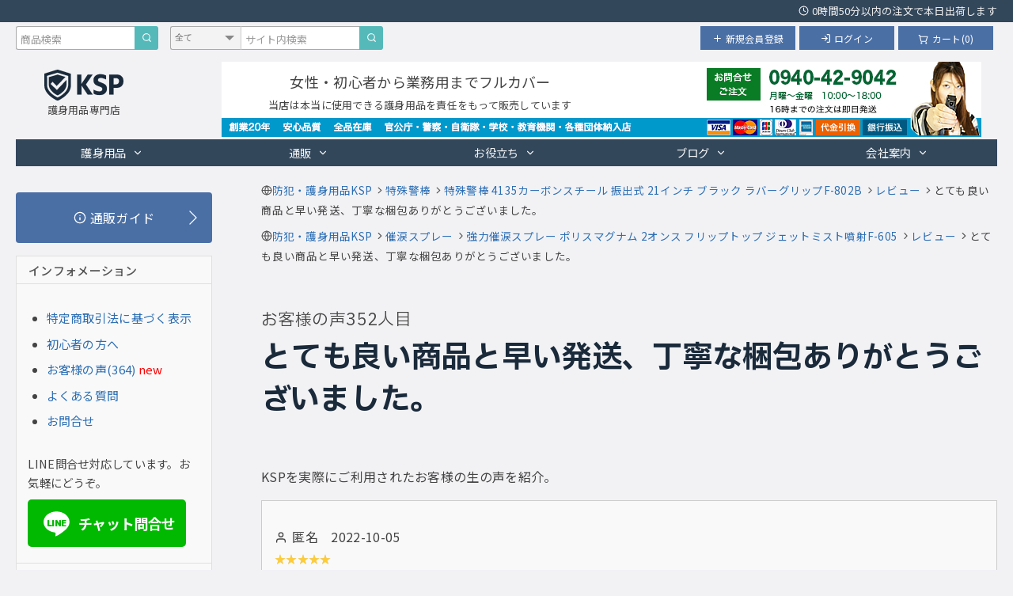

--- FILE ---
content_type: text/html; charset=UTF-8
request_url: https://www.ksp-web.com/koe/352.html
body_size: 10542
content:
<!DOCTYPE html>
<html lang="ja">
<head>
<meta charset="UTF-8">
<meta http-equiv="X-UA-Compatible" content="IE=edge">
<meta name="viewport" content="width=device-width,initial-scale=1.0,minimum-scale=1.0" />
<link rel="preconnect" href="https://fonts.googleapis.com">
<link rel="preconnect" href="https://fonts.gstatic.com" crossorigin>
<link href="https://fonts.googleapis.com/css2?family=IBM+Plex+Sans+JP:wght@400;500;600;700&family=Noto+Sans+JP:wght@400;500;700&family=M+PLUS+Rounded+1c:wght@900&display=swap" rel="stylesheet">
<link rel="stylesheet" href="/style2019_0227_v4/common.css?ver=2025043001">
<link rel="stylesheet" media="all" href="/style2019_0227_v4/pc.css?ver=2025043001">
<link rel="stylesheet" media="all" href="/style2019_0227_v4/smart.css?ver=2025043001">
<link rel="canonical" href="https://www.ksp-web.com/koe/352.html">
<title>とても良い商品と早い発送、丁寧な梱包ありがとうございました。｜お客様の声｜護身用品専門店KSP</title>
<meta name="description" content="とても良い商品と早い発送、丁寧な梱包ありがとうございました。また是非購入させて頂きたいと思いました。動画や使用感の説明などがあり、購入にあたってとても参考になりました。">
<script type="application/ld+json">
  {
    "@context": "https://schema.org",
    "@type": "BreadcrumbList",
    "name": "パンくずリスト",
    "itemListElement": [{
      "@type": "ListItem",
      "position": 1,
      "name": "防犯・護身用品KSP",
      "item": "https://www.ksp-web.com/"
    },{
      "@type": "ListItem",
      "position": 2,
      "name": "特殊警棒",
      "item": "https://www.ksp-web.com/snt_top.html"
    },{
      "@type": "ListItem",
      "position": 3,
      "name": "特殊警棒 4135カーボンスチール 振出式 21インチ ブラック ラバーグリップ",
      "item": "https://www.ksp-web.com/syouhin/f-802b.html"
    },{
      "@type": "ListItem",
      "position": 4,
      "name": "レビュー",
      "item": "https://www.ksp-web.com/review/rev-f-802b.html"
    },{
      "@type": "ListItem",
      "position": 5,
      "name": "とても良い商品と早い発送、丁寧な梱包ありがとうございました。"
    }]
  }
</script>
<script type="application/ld+json">
  {
    "@context": "https://schema.org",
    "@type": "BreadcrumbList",
    "name": "パンくずリスト",
    "itemListElement": [{
      "@type": "ListItem",
      "position": 1,
      "name": "防犯・護身用品KSP",
      "item": "https://www.ksp-web.com/"
    },{
      "@type": "ListItem",
      "position": 2,
      "name": "催涙スプレー",
      "item": "https://www.ksp-web.com/sairui_top.html"
    },{
      "@type": "ListItem",
      "position": 3,
      "name": "強力催涙スプレー ポリスマグナム 2オンス フリップトップ ジェットミスト噴射",
      "item": "https://www.ksp-web.com/syouhin/f-605.html"
    },{
      "@type": "ListItem",
      "position": 4,
      "name": "レビュー",
      "item": "https://www.ksp-web.com/review/rev-f-605.html"
    },{
      "@type": "ListItem",
      "position": 5,
      "name": "とても良い商品と早い発送、丁寧な梱包ありがとうございました。"
    }]
  }
</script>
<!-- Google Tag Manager -->
<script>(function(w,d,s,l,i){w[l]=w[l]||[];w[l].push({'gtm.start':
new Date().getTime(),event:'gtm.js'});var f=d.getElementsByTagName(s)[0],
j=d.createElement(s),dl=l!='dataLayer'?'&l='+l:'';j.async=true;j.src=
'https://www.googletagmanager.com/gtm.js?id='+i+dl;f.parentNode.insertBefore(j,f);
})(window,document,'script','dataLayer','GTM-M936HF9');</script>
<!-- End Google Tag Manager -->
<!-- Google tag (gtag.js) GA4 -->
<script async src="https://www.googletagmanager.com/gtag/js?id=G-WW9KD289L5"></script>
<script>
  window.dataLayer = window.dataLayer || [];
  function gtag(){dataLayer.push(arguments);}
  gtag('js', new Date());

  gtag('config', 'G-WW9KD289L5');
</script>
<!-- End Google tag (gtag.js) GA4 -->
</head>
<body>
<!-- Google Tag Manager (noscript) -->
<noscript><iframe src="https://www.googletagmanager.com/ns.html?id=GTM-M936HF9"
height="0" width="0" style="display:none;visibility:hidden"></iframe></noscript>
<!-- End Google Tag Manager (noscript) -->
<div class="main-container">
  <div class="main-container-header">
    
<div class="div_page_top"></div>
<div id="p_top_2018" class="top_2018"><p><svg xmlns="http://www.w3.org/2000/svg" 
     viewBox="0 0 24 24" fill="none" 
     stroke="currentColor" stroke-width="2" 
     stroke-linecap="round" stroke-linejoin="round" 
     class="icon icon-clock">
  <circle cx="12" cy="12" r="10" />
  <polyline points="12 6 12 12 16 14" />
</svg>0時間50分以内の注文で本日出荷します</p></div>
<div class="head2018">
  <div class="member2018">
      <a class="ksp_pagetop_member_pb ksp_pagetop_member_pb_search" style="width:50px;" href="#footer-search"><svg xmlns="http://www.w3.org/2000/svg" 
     viewBox="0 0 24 24" fill="none" 
     stroke="currentColor" stroke-width="2" 
     stroke-linecap="round" stroke-linejoin="round" 
     class="icon icon-search">
  <circle cx="11" cy="11" r="8" />
  <line x1="21" y1="21" x2="16.65" y2="16.65" />
</svg></a>
				<a href="https://www.ksp-web.com/cart_w/?page_id=4" class="ksp_pagetop_member_pb"><svg xmlns="http://www.w3.org/2000/svg"
     viewBox="0 0 24 24" fill="none"
     stroke="currentColor" stroke-width="2"
     stroke-linecap="round" stroke-linejoin="round"
     class="icon icon-cart" width="1em" height="1em"
     style="vertical-align: -0.15em; margin-right: 0.4em;">
  <circle cx="8" cy="21" r="1" />
  <circle cx="19" cy="21" r="1" />
  <path d="M2.05 3H4l2.89 13.34a1 1 0 0 0 1 .76h9.72a1 1 0 0 0 1-.76L22 6H6" />
</svg>カート(0)</a>
				<a href="https://www.ksp-web.com/cart_w/?page_id=5&amp;page=login" class="ksp_pagetop_member_pb"><svg xmlns="http://www.w3.org/2000/svg" 
     viewBox="0 0 24 24" fill="none" 
     stroke="currentColor" stroke-width="2" 
     stroke-linecap="round" stroke-linejoin="round" 
     class="icon icon-login">
  <path d="M15 3h4a2 2 0 0 1 2 2v14a2 2 0 0 1-2 2h-4" />
  <polyline points="10 17 15 12 10 7" />
  <line x1="15" y1="12" x2="3" y2="12" />
</svg>ログイン</a> <a href="/cart_w/?page_id=5&amp;page=newmember" class="ksp_pagetop_member_pb"><svg xmlns="http://www.w3.org/2000/svg" 
     viewBox="0 0 24 24" fill="none" 
     stroke="currentColor" stroke-width="2" 
     stroke-linecap="round" stroke-linejoin="round" 
     class="icon icon-plus">
  <line x1="12" y1="5" x2="12" y2="19" />
  <line x1="5" y1="12" x2="19" y2="12" />
</svg>新規会員登録</a>
  </div>
  <div class="search2018 pc-only">
    <form action="/php/search_db_syouhin_thumbnail.php" method="get" class="search2018_item">
      <input type="hidden" name="dir_name" value="syouhin">
      <input type="hidden" name="search_name" value="商品検索">
      <input type="hidden" name="return_url" value="/search_mobile.html">
      <input type="search" name="query" placeholder="商品検索" aria-label="商品検索キーワード">
      <button type="submit" aria-label="商品検索"><svg xmlns="http://www.w3.org/2000/svg" 
     viewBox="0 0 24 24" fill="none" 
     stroke="currentColor" stroke-width="2" 
     stroke-linecap="round" stroke-linejoin="round" 
     class="icon icon-search">
  <circle cx="11" cy="11" r="8" />
  <line x1="21" y1="21" x2="16.65" y2="16.65" />
</svg></button>
    </form>
    <form action="/php/search_db2018.php" method="get" class="search2018_content">
      <div class="selectWrap">
        <select name="dir_name">
          <option value="all">全て</option>
          <option value="jyouhoutisiki">情報・知識</option>
          <option value="qa">Q&amp;A</option>
          <option value="yougo_dic">用語集</option>
          <option value="bouhan_news">防犯マップ</option>
        </select>
      </div>
      <input type="search" name="query" placeholder="サイト内検索">
      <button type="submit" aria-label="サイト内検索"><svg xmlns="http://www.w3.org/2000/svg" 
     viewBox="0 0 24 24" fill="none" 
     stroke="currentColor" stroke-width="2" 
     stroke-linecap="round" stroke-linejoin="round" 
     class="icon icon-search">
  <circle cx="11" cy="11" r="8" />
  <line x1="21" y1="21" x2="16.65" y2="16.65" />
</svg></button>
    </form>
  </div>
</div>

<div class="main-banner2018">
<!--
  <p><a href="https://www.ksp-web.com/"><img src="/img/banner_header_2018a.jpg" alt="護身用品専門店KSP（スタンガン・催涙スプレー・特殊警棒）" width="69" height="23" loading="lazy"><br>護身用品専門店</a></p>
  -->
  <a href="/" class="top-logo" aria-label="護身用品専門店KSP トップページへ戻る"><svg
     class="icon-ksp-logo"
  xmlns="http://www.w3.org/2000/svg"
  viewBox="0 0 813.78 315.12"
  preserveAspectRatio="xMidYMid meet"
>
<title>護身用品専門店KSPのブランドロゴ</title>
<style>
  .ksp-fill {
    fill: currentColor;
  }
</style>
<path class="ksp-fill" d="M-98.27,362.9c0-20.66,0-41.32-.06-62,0-3.08.58-4.48,3.94-5.5,42.09-12.83,84.08-26,126.15-38.82a18.15,18.15,0,0,1,10-.39q65,19.94,129.85,40.47c1.41.44,3.09,2.93,3.1,4.47.17,39,.66,78,0,117-.55,31.56-13.57,58.47-33.83,82.26-24.33,28.57-55.18,48.1-87.74,65.78-11,6-19.44,6.35-30.44.08-28-16-55.24-32.8-77.85-56.16-20.54-21.21-36.21-45.23-41.21-74.86-1.63-9.61-1.67-19.53-1.87-29.32-.29-14.33-.07-28.66-.07-43Zm245.54,6.23h.58c0-15-.07-30,.05-45,0-3.17-.48-4.77-4.09-5.84-34.71-10.22-69.31-20.77-104-31.15A8.83,8.83,0,0,0,35,287c-33.75,9.94-67.45,20-101.21,29.94C-69.84,318-71,319.64-71,323.48c.17,29.15,0,58.3.16,87.46a94.49,94.49,0,0,0,1.42,16.37c4,22.47,15.16,41.34,30.38,58,20.5,22.4,45,39.33,72.11,52.76,3.84,1.9,6.74,2,10.55.11,26.24-13.17,50.31-29.31,70.5-50.82C132.26,468,145,445.85,147,419.05,148.27,402.5,147.27,385.78,147.27,369.13Z" transform="translate(98.41 -255.67)"/>
<path class="ksp-fill" d="M329,406.66l70.57,103.7c-1.91.2-3.11.44-4.31.44-14.32.05-28.65-.08-43,.17-3.45,0-5.37-1.16-7.2-3.9q-29.37-44-58.94-87.85c-.68-1-1.54-1.94-3-3.75v95H239.34V306.24h43.5v95c1.81-2.13,2.75-3.06,3.48-4.13q29.9-44.24,59.81-88.47c.82-1.21,2.38-2.71,3.61-2.72,15.61-.19,31.22-.13,48.42-.13Z" transform="translate(98.41 -255.67)"/>
<path class="ksp-fill" d="M568.9,305.94c28.31,0,56.15-.95,83.9.24,36,1.54,60.28,25.79,62.31,60.28.79,13.3,0,26.37-5.71,38.58-10.53,22.57-29.73,33-53.39,35.66-12.18,1.39-24.59.9-36.89,1.23-1.8.05-3.61,0-6,0v68.53H568.9Zm44.37,100.34c9.44,0,18.41.43,27.29-.18a39.65,39.65,0,0,0,14.29-3.89c11.76-5.71,17.48-20.53,14.84-35.72-1.83-10.46-6.81-18.51-17-22.23-12.85-4.72-26.2-1.73-39.47-2.46Z" transform="translate(98.41 -255.67)"/>
<path class="ksp-fill" d="M535.93,354.86c-11.41-4.19-22.36-9-33.75-12.15a64.77,64.77,0,0,0-33.07-.85c-9.24,2.29-14.77,8.3-16,17-1.17,8.34,2.41,15.61,11.26,19.7,9.47,4.38,19.6,7.3,29.16,11.5,10.29,4.53,20.89,8.86,30.23,15C537,413.76,543.66,427.19,545,443c1.81,21.76-3.6,40.91-21,55.48-10.41,8.72-22.75,13.13-35.86,15.07-22.36,3.32-44.44,2.21-65.74-6.34C409,501.8,409,501.82,409,487.81V460.55c6.46,3.15,12.34,6.51,18.59,9,15.49,6.07,31.47,9.82,48.25,7.38,8.33-1.21,15.88-4.31,20-12.35,6-11.81,1.77-24.74-10.77-30.57-8.7-4-18.11-6.51-27-10.07-8.31-3.31-16.84-6.4-24.52-10.88-21.39-12.44-27.78-32.28-26-55.79,2.34-30.15,24.47-49.76,56.56-54.17,23.46-3.23,46,.37,67.7,10,3,1.32,4.26,2.86,4.2,6.3C535.79,331.5,535.93,343.65,535.93,354.86Z" transform="translate(98.41 -255.67)"/>
<path class="ksp-fill" d="M28.82,422.4l-42.91-43.33-20,22.39,64.74,62.17,98.36-102c0,7.57.11,13.79,0,20-.33,15.11,1.34,30.33-2.42,45.25-5.2,20.66-17,37.25-31.8,52.12C79.87,494,62.6,505.73,44,515.71c-3.83,2.06-7.11,2.31-11.12.14-28.53-15.42-53.7-34.6-71.08-62.63-8.59-13.85-13.34-28.72-13-45.3.42-23.48.12-47,.13-70.47v-5.14C-31.8,326.8-12.82,321.4,6.14,316c9.9-2.84,19.76-5.77,29.67-8.55a9.32,9.32,0,0,1,4.87-.27q38,11.22,75.89,22.67a5.12,5.12,0,0,1,1.18.73Z" transform="translate(98.41 -255.67)"/></svg><br><span>護身用品専門店</span></a>
  <div>
    <p>女性・初心者から業務用までフルカバー</p>
    <p>当店は本当に使用できる護身用品を責任をもって販売しています</p>
  </div>
</div>
<div id="hover-click2">
  <div>
    <a href="#">護身用品<svg xmlns="http://www.w3.org/2000/svg" viewBox="0 0 24 24" fill="none"
     stroke="currentColor" stroke-width="2" stroke-linecap="round" stroke-linejoin="round"
     class="icon icon-chevron-down">
  <path d="M6 9l6 6 6-6"/>
</svg></a>
    <div>
        <a href="/sutangan_top.html">スタンガン</a>
        <a href="/sairui_top.html">催涙スプレー</a>
        <a href="/snt_top.html">特殊警棒</a>
        <a href="/kumayoke_top.html">熊よけスプレー</a>
        <a href="/set_top.html">セット商品<span>オススメ</span></a>
        <a href="/shield_top.html">盾型スタンガン<span>new</span></a>
        <a href="/spear_top.html">槍型スタンガン</a>
        <a href="/proof_top.html">防弾・防刃チョッキ</a>
        <a href="/sinhatubai_top.html">新商品</a>
        <a href="/syouhin_itiran.html">商品一覧</a>
        <div><svg xmlns="http://www.w3.org/2000/svg" viewBox="0 0 24 24" fill="none"
     stroke="currentColor" stroke-width="2" stroke-linecap="round" stroke-linejoin="round"
     class="icon icon-chevron-down">
  <path d="M6 9l6 6 6-6"/>
</svg></div>
    </div>
  </div>
  <div>
    <a href="#">通販<svg xmlns="http://www.w3.org/2000/svg" viewBox="0 0 24 24" fill="none"
     stroke="currentColor" stroke-width="2" stroke-linecap="round" stroke-linejoin="round"
     class="icon icon-chevron-down">
  <path d="M6 9l6 6 6-6"/>
</svg></a>
    <div>
        <a href="/tuuhan.html"><svg xmlns="http://www.w3.org/2000/svg" 
     viewBox="0 0 24 24" fill="none" 
     stroke="currentColor" stroke-width="2" 
     stroke-linecap="round" stroke-linejoin="round" 
     class="icon icon-info">
  <circle cx="12" cy="12" r="10" />
  <line x1="12" y1="16" x2="12" y2="12" />
  <line x1="12" y1="8" x2="12" y2="8" />
</svg>通販ガイド</a>
        <a href="/tyuumon.html">注文方法</a>
        <a href="/identification.html">身分証明方法</a>
        <a href="/kaimonokagotukaikata.html"><svg xmlns="http://www.w3.org/2000/svg"
     viewBox="0 0 24 24" fill="none"
     stroke="currentColor" stroke-width="2"
     stroke-linecap="round" stroke-linejoin="round"
     class="icon icon-cart" width="1em" height="1em"
     style="vertical-align: -0.15em; margin-right: 0.4em;">
  <circle cx="8" cy="21" r="1" />
  <circle cx="19" cy="21" r="1" />
  <path d="M2.05 3H4l2.89 13.34a1 1 0 0 0 1 .76h9.72a1 1 0 0 0 1-.76L22 6H6" />
</svg>ショッピングカートの使い方</a>
        <a href="/catalogform.html">カタログ請求</a>
        <a href="/toiawase.html">お問合せ</a>
        <div><svg xmlns="http://www.w3.org/2000/svg" viewBox="0 0 24 24" fill="none"
     stroke="currentColor" stroke-width="2" stroke-linecap="round" stroke-linejoin="round"
     class="icon icon-chevron-down">
  <path d="M6 9l6 6 6-6"/>
</svg></div>
    </div>
  </div>
  <div>
    <a href="#">お役立ち<svg xmlns="http://www.w3.org/2000/svg" viewBox="0 0 24 24" fill="none"
     stroke="currentColor" stroke-width="2" stroke-linecap="round" stroke-linejoin="round"
     class="icon icon-chevron-down">
  <path d="M6 9l6 6 6-6"/>
</svg></a>
    <div>
        <a href="/jyouhoutisiki.html">防犯情報・知識</a>
        <a href="/jyouhoutisiki_jyosei.html">女性向け<span>おすすめ</span></a>
        <a href="/jyouhoutisiki_koe.html">お客様の声<span>364</span></a>
        <a href="/qa.html">よくある質問</a>
        <a href="/jyouhoutisiki/gyoumuyounouhin.html">事業者様へ</a>
        <a href="/yougosyuu_itiran.html">用語集</a>
        <a href="/bouhan_map.html">全国防犯マップ</a>
        <a href="https://twitter.com/KSP_shiraishi">Twitter</a>
        <div><svg xmlns="http://www.w3.org/2000/svg" viewBox="0 0 24 24" fill="none"
     stroke="currentColor" stroke-width="2" stroke-linecap="round" stroke-linejoin="round"
     class="icon icon-chevron-down">
  <path d="M6 9l6 6 6-6"/>
</svg></div>
    </div>
  </div>
  <div>
    <a href="#">ブログ<svg xmlns="http://www.w3.org/2000/svg" viewBox="0 0 24 24" fill="none"
     stroke="currentColor" stroke-width="2" stroke-linecap="round" stroke-linejoin="round"
     class="icon icon-chevron-down">
  <path d="M6 9l6 6 6-6"/>
</svg></a>
    <div>
        <a href="/blog/">店長ブログ<span>new</span></a>
        <a href="/weblog/">防犯護身情報ブログ</a>
        <div><svg xmlns="http://www.w3.org/2000/svg" viewBox="0 0 24 24" fill="none"
     stroke="currentColor" stroke-width="2" stroke-linecap="round" stroke-linejoin="round"
     class="icon icon-chevron-down">
  <path d="M6 9l6 6 6-6"/>
</svg></div>
    </div>
  </div>
  <div>
    <a href="#">会社案内<svg xmlns="http://www.w3.org/2000/svg" viewBox="0 0 24 24" fill="none"
     stroke="currentColor" stroke-width="2" stroke-linecap="round" stroke-linejoin="round"
     class="icon icon-chevron-down">
  <path d="M6 9l6 6 6-6"/>
</svg></a>
    <div>
        <a href="/houmonhanbaihou.html">会社案内</a>
        <a href="/tokutei.html">特定商取引法に基づく表記</a>
        <a href="/toiawase.html">お問合せ</a>
        <div><svg xmlns="http://www.w3.org/2000/svg" viewBox="0 0 24 24" fill="none"
     stroke="currentColor" stroke-width="2" stroke-linecap="round" stroke-linejoin="round"
     class="icon icon-chevron-down">
  <path d="M6 9l6 6 6-6"/>
</svg></div>
    </div>
  </div>
</div>
  </div>
  <div class="main-container-main-contents-sub-menu">
    <div class="main-container-main-contents">
      <ol class="breadcrumb_2018">
        <li>
          <svg xmlns="http://www.w3.org/2000/svg" 
     viewBox="0 0 24 24" 
     fill="none" 
     stroke="currentColor" 
     stroke-width="2" 
     stroke-linecap="round" 
     stroke-linejoin="round" 
     class="icon icon-globe">
  <circle cx="12" cy="12" r="10" />
  <line x1="2" y1="12" x2="22" y2="12" />
  <path d="M12 2a15.3 15.3 0 0 1 0 20" />
  <path d="M12 2a15.3 15.3 0 0 0 0 20" />
</svg><a href="https://www.ksp-web.com/"><span>防犯・護身用品KSP</span></a>
        </li>
        <li>
          <svg xmlns="http://www.w3.org/2000/svg" 
     viewBox="0 0 24 24" fill="none" 
     stroke="currentColor" 
     stroke-linecap="round" stroke-linejoin="round" 
     class="icon icon-chevron-right">
  <polyline points="9 18 15 12 9 6" />
</svg><a href="/snt_top.html"><span>特殊警棒</span></a>
        </li>
        <li>
          <svg xmlns="http://www.w3.org/2000/svg" 
     viewBox="0 0 24 24" fill="none" 
     stroke="currentColor" 
     stroke-linecap="round" stroke-linejoin="round" 
     class="icon icon-chevron-right">
  <polyline points="9 18 15 12 9 6" />
</svg><a href="/syouhin/f-802b.html"><span>特殊警棒 4135カーボンスチール 振出式 21インチ ブラック ラバーグリップF-802B</span></a>
        </li>
        <li>
          <svg xmlns="http://www.w3.org/2000/svg" 
     viewBox="0 0 24 24" fill="none" 
     stroke="currentColor" 
     stroke-linecap="round" stroke-linejoin="round" 
     class="icon icon-chevron-right">
  <polyline points="9 18 15 12 9 6" />
</svg><a href="/review/rev-f-802b.html"><span>レビュー</span></a>
        </li>
        <li>
          <svg xmlns="http://www.w3.org/2000/svg" 
     viewBox="0 0 24 24" fill="none" 
     stroke="currentColor" 
     stroke-linecap="round" stroke-linejoin="round" 
     class="icon icon-chevron-right">
  <polyline points="9 18 15 12 9 6" />
</svg><span>とても良い商品と早い発送、丁寧な梱包ありがとうございました。</span>
        </li>
      </ol>
      <ol class="breadcrumb_2018">
        <li>
          <svg xmlns="http://www.w3.org/2000/svg" 
     viewBox="0 0 24 24" 
     fill="none" 
     stroke="currentColor" 
     stroke-width="2" 
     stroke-linecap="round" 
     stroke-linejoin="round" 
     class="icon icon-globe">
  <circle cx="12" cy="12" r="10" />
  <line x1="2" y1="12" x2="22" y2="12" />
  <path d="M12 2a15.3 15.3 0 0 1 0 20" />
  <path d="M12 2a15.3 15.3 0 0 0 0 20" />
</svg><a href="https://www.ksp-web.com/"><span>防犯・護身用品KSP</span></a>
        </li>
        <li>
          <svg xmlns="http://www.w3.org/2000/svg" 
     viewBox="0 0 24 24" fill="none" 
     stroke="currentColor" 
     stroke-linecap="round" stroke-linejoin="round" 
     class="icon icon-chevron-right">
  <polyline points="9 18 15 12 9 6" />
</svg><a href="/sairui_top.html"><span>催涙スプレー</span></a>
        </li>
        <li>
          <svg xmlns="http://www.w3.org/2000/svg" 
     viewBox="0 0 24 24" fill="none" 
     stroke="currentColor" 
     stroke-linecap="round" stroke-linejoin="round" 
     class="icon icon-chevron-right">
  <polyline points="9 18 15 12 9 6" />
</svg><a href="/syouhin/f-605.html"><span>強力催涙スプレー ポリスマグナム 2オンス フリップトップ ジェットミスト噴射F-605</span></a>
        </li>
        <li>
          <svg xmlns="http://www.w3.org/2000/svg" 
     viewBox="0 0 24 24" fill="none" 
     stroke="currentColor" 
     stroke-linecap="round" stroke-linejoin="round" 
     class="icon icon-chevron-right">
  <polyline points="9 18 15 12 9 6" />
</svg><a href="/review/rev-f-605.html"><span>レビュー</span></a>
        </li>
        <li>
          <svg xmlns="http://www.w3.org/2000/svg" 
     viewBox="0 0 24 24" fill="none" 
     stroke="currentColor" 
     stroke-linecap="round" stroke-linejoin="round" 
     class="icon icon-chevron-right">
  <polyline points="9 18 15 12 9 6" />
</svg><span>とても良い商品と早い発送、丁寧な梱包ありがとうございました。</span>
        </li>
      </ol>
            <h1><small>お客様の声352人目</small><br>
      とても良い商品と早い発送、丁寧な梱包ありがとうございました。</h1>
      <p>KSPを実際にご利用されたお客様の生の声を紹介。</p>
<div class="quote_koe">
<p><svg xmlns="http://www.w3.org/2000/svg" 
     viewBox="0 0 24 24" fill="none"
     stroke="currentColor" stroke-width="2"
     stroke-linecap="round" stroke-linejoin="round"
     class="icon icon-user" width="1em" height="1em"
     style="vertical-align: -0.15em; margin-right: 0.4em;">
  <path d="M20 21v-2a4 4 0 0 0-4-4H8a4 4 0 0 0-4 4v2" />
  <circle cx="12" cy="7" r="4" />
</svg>匿名　2022-10-05</p>

<div class="star-rating"><div class="star-rating-item" style="width:100%;"></div></div>

        <div class="quote_koe_goods">
      
          <div>
            <figure><a href="/syouhin/f-802b.html"><img src="/img/f-802b-sq01-1000.jpg" alt="特殊警棒 4135カーボンスチール 振出式 21インチ ブラック ラバーグリップ" width="1000" height="1000"loading="lazy"></a>
              <figcaption>振出式特殊警棒 F-802B</figcaption>
            </figure>
          </div>
        
          <div>
            <figure><a href="/syouhin/f-605.html"><img src="/img/f-605-sq01-1000.jpg" alt="強力催涙スプレー ポリスマグナム 2オンス フリップトップ ジェットミスト噴射" width="1000" height="1000"loading="lazy"></a>
              <figcaption>中型催涙スプレー F-605</figcaption>
            </figure>
          </div>
        
        </div>
      <p>とても良い商品と早い発送、丁寧な梱包ありがとうございました。</p>
<p>また是非購入させて頂きたいと思いました。</p>
<p>動画や使用感の説明などがあり、購入にあたってとても参考になりました。</p>
</div>
            <hr class="margin-top4rem">
      <p class="pink">＜感想をお寄せください＞</p>
      <p>お客様の感想は護身や安全に関心のある他のお客様にとても役に立ちます。また、当店の運営改善のために参考にさせていただきます。是非ご感想をお寄せください。</p>
      <p><span style="color: #ffcc33;">★</span> 商品の感想・レビューは商品ページからお願いします。</p>
      <div class="button2025-wrap button2025-center">
<a href="/kansou_form.html" class="button2025" data-color="blue" aria-label="当店のご感想はこちらへ" title="当店のご感想はこちらへ">
  <span class="button2025-left-icon"></span>
  <span class="button2025-text">当店のご感想はこちらへ</span>
  <span class="button2025-right-icon"><svg xmlns="http://www.w3.org/2000/svg" 
     viewBox="0 0 24 24" fill="none" 
     stroke="currentColor" 
     stroke-linecap="round" stroke-linejoin="round" 
     class="icon icon-chevron-right">
  <polyline points="9 18 15 12 9 6" />
</svg></span>
</a>
</div>

      <p>いただいた感想は個人情報やご本人の特定に関わる情報を削除した上で、当サイトの<a href="/jyouhoutisiki_koe.html">お客様の声</a>に掲載させていただく場合があります。予めご了承ください。</p>
      <hr>
    </div>
    <div class="main-container-sub-menu">
      <div class="button2025-wrap button2025-center">
<a href="/tuuhan.html" class="button2025" data-color="blue" aria-label="通販ガイド" title="通販ガイド">
  <span class="button2025-left-icon"></span>
  <span class="button2025-text"><svg xmlns="http://www.w3.org/2000/svg" 
     viewBox="0 0 24 24" fill="none" 
     stroke="currentColor" stroke-width="2" 
     stroke-linecap="round" stroke-linejoin="round" 
     class="icon icon-info">
  <circle cx="12" cy="12" r="10" />
  <line x1="12" y1="16" x2="12" y2="12" />
  <line x1="12" y1="8" x2="12" y2="8" />
</svg>通販ガイド</span>
  <span class="button2025-right-icon"><svg xmlns="http://www.w3.org/2000/svg" 
     viewBox="0 0 24 24" fill="none" 
     stroke="currentColor" 
     stroke-linecap="round" stroke-linejoin="round" 
     class="icon icon-chevron-right">
  <polyline points="9 18 15 12 9 6" />
</svg></span>
</a>
</div>

<div class="side-menu-wrapper">
  <p class="side-title1">インフォメーション</p>
  <ul class="interval_wide" style="margin-top:2em;">
    <li><a href="/tokutei.html">特定商取引法に基づく表示</a></li>
    <li><a href="/jyouhoutisiki/syosinsya.html">初心者の方へ</a></li>
    <li><a href="/jyouhoutisiki_koe.html">お客様の声(364)</a><span class="red"> new</span></li>
    <li><a href="/qa.html">よくある質問</a></li>
    <li><a href="/toiawase.html">お問合せ</a></li>
    <!--
    <li><a href="/catalogform.html">カタログ請求</a></li>
    -->
  </ul>
  <p class="side_chat border-top-smart border-bottom-smart">LINE問合せ対応しています。お気軽にどうぞ。<br>
  <a class="line-button" style="margin-top:0.5em;" href="https://line.me/R/ti/p/%40mip3761b"><span class="icon-wrap"><svg class="icon-line" xmlns="http://www.w3.org/2000/svg" viewBox="0 0 120 120" aria-hidden="true" focusable="false">
  <path fill="#ffffff" stroke="none" d="M103.5,54.72c0-19.55-19.6-35.45-43.7-35.45S16.11,35.17,16.11,54.72c0,17.53,15.55,32.21,36.54,35,1.43.31,3.36.94,3.85,2.16a8.93,8.93,0,0,1,.14,4L56,99.55c-.19,1.1-.88,4.32,3.78,2.35S85,87.09,94.13,76.54h0c6.33-7,9.37-14,9.37-21.82"/>
</svg><span class="line-label">LINE</span></span>チャット問合せ</a></p>
  <p class="side-title1" style="margin-top:20px;">商品カテゴリ</p>
  <div class="side-button index-menu">
    <a class="side-button2" href="/sutangan_top.html">スタンガン</a>
    <a class="side-button2" href="/sairui_top.html">催涙スプレー</a>
    <a class="side-button2" href="/snt_top.html">特殊警棒</a>
    <a class="side-button2" href="/kumayoke_top.html">熊よけスプレー</a>
    <a class="side-button2" href="/set_top.html">セット商品 <span class="red p80">オススメ</span></a>
    <a class="side-button2" href="/shield_top.html">盾型スタンガン</a>
    <a class="side-button2" href="/spear_top.html">槍型スタンガン</a>
    <a class="side-button2" href="/proof_top.html">防弾・防刃チョッキ</a>
    <a class="side-button2" href="/sinhatubai_top.html">新商品</a>
    <a class="side-button2" href="/syouhin_itiran.html">全商品一覧</a>
  </div>
  <p class="side-title1">注目</p>
  <div class="side-button index-menu">
    <a class="side-button2" href="/jyouhoutisiki_koe.html">お客様の声 (364)</a>
    <a class="side-button2" href="/masukomi.html">マスコミ実績</a>
    <a class="side-button2" href="/profile.html">店長プロフィール</a>
    <a class="side-button2" href="/jyouhoutisiki/omoitosekinin.html">店長のこだわり</a>
    <a class="side-button2" href="/blog/">店長blog<span class="red"> new</span></a>
    <a class="side-button2" href="/weblog/">KSP防犯護身ブログ</a>
    <a class="side-button2" href="/jyouhoutisiki.html">護身情報・知識(167)</a>
    <a class="side-button2" href="/qa.html">よくある質問(21)</a>
    <a class="side-button2" href="/yougosyuu_itiran.html">防犯・護身用語集(86)</a>
  </div>
  <p class="side-title1">マスコミ実績</p>
  <p class="side-img"><a href="/besthouse123.html"><img alt="フジテレビ　THEベストハウス123にKSPが登場" src="/img/besthouse-w133.jpg" width="133" height="295" loading="lazy"></a><br>
  <a href="/masukomi.html"><img alt="マスコミ掲載紹介" src="/img/masukomi_w133.jpg" width="133" height="93" loading="lazy"></a></p>
  <p class="side-title1">KSPイチオシ</p>
  <p class="side-img"><a href="/blog/category/review/"><img alt="護身用品特集・レビュー" src="/img/tokusyuu-w133.jpg" width="133" height="39" loading="lazy"></a></p>
  <p class="side-img"><a href="/jyouhoutisiki/tmm-3nenhosyou.html"><img alt="TMMスタンガン完全保証" src="/img/tmm_hosyou_w133.jpg" width="133" height="60" loading="lazy"></a></p>
  <p class="side-title1">通販</p>
  <div class="side-button index-menu">
    <a class="side-button2" href="/tuuhan.html">通販ガイド</a>
    <a class="side-button2" href="/tyuumon.html">注文</a>
    <a class="side-button2" href="/kaimonokagotukaikata.html">カートの使い方</a>
    <a class="side-button2" href="/kounyuuji_hiyou.html">購入時にかかる費用</a>
    <a class="side-button2" href="/siharaihouhou.html">支払方法</a>
    <a class="side-button2" href="/card_kessai.html">カードOK</a>
    <a class="side-button2" href="/hassounituite.html">発送・納期</a>
    <a class="side-button2" href="/hosyou.html">保証・交換</a>
    <a class="side-button2" href="/henpinnituite.html">返品</a>
    <a class="side-button2" href="/catalogform.html">カタログ請求</a>
  </div>
</div>
<div class="side-menu-wrapper">
  <p class="side-title1">オススメ</p>
  <div class="osusume-menu">
  <a href="/profile.html">店長プロフィール</a>
  <a href="/jyouhoutisiki/omoitosekinin.html">店長のこだわり</a>
  <a href="/jyouhoutisiki_koe.html">お客様の声 (364)<span class="red"> new</span></a>
  <a href="/blog/">店長blog<span class="red"> new</span></a>
  <a href="/douga_itiran.html">KSP動画</a>
  <a href="/jyouhoutisiki_manual.html">護身マニュアル</a>
  <a href="/best5/best5_2025_top_09.html">最新人気TOP5</a>
  </div>
</div>
    </div>
  </div>
  
<div class="main-container-main-contents-sub-menu cta2018_mobile">
  <div class="main-container-main-contents cta-bottom">
	<div class="cta2018">
        お問合せはお気軽に
        <p class="tel"><a href="tel:0940-42-9042"><svg xmlns="http://www.w3.org/2000/svg" 
     viewBox="0 0 24 24" fill="none" 
     stroke="currentColor" stroke-width="2" 
     stroke-linecap="round" stroke-linejoin="round" 
     class="icon icon-tel">
  <path d="M22 16.92v3a2 2 0 0 1-2.18 2 
           19.86 19.86 0 0 1-8.63-3.07 
           19.5 19.5 0 0 1-6-6 
           19.86 19.86 0 0 1-3.07-8.63 
           A2 2 0 0 1 4.11 2h3a2 2 0 0 1 2 1.72 
           c.12.81.3 1.6.57 2.36a2 2 0 0 1-.45 2.11L8.09 9.91a16 16 0 0 0 6 6l1.72-1.72
           a2 2 0 0 1 2.11-.45c.76.27 1.55.45 2.36.57A2 2 0 0 1 22 16.92z" />
</svg>0940-42-9042<br>
			<span>月〜金　10:00〜18:00</span></a></p>
        <p class="other"><a href="/toiawase.html">その他のお問合せ方法はこちら</a></p>
      </div></div>
</div>
<div class="main-container-footer-flex">
  <div>
    <ul class="interval_wide">
      <li><a href="//www.ksp-web.com/">HOME</a></li>
      <li><a href="/houmonhanbaihou.html">会社案内</a></li>
      <li><a href="/tokutei.html">特定商取引法に基づく表記</a></li>
      <li><a href="/tuuhan.html">通販ガイド</a></li>
      <li><a href="/tyuumon.html">注文</a></li>
      <li><a href="/toiawase.html">問合せ</a></li>
      <li><a href="/qa.html">よくある質問</a></li>
      <li><a href="/jyouhoutisiki_koe.html">お客様の声</a></li>
      <li><a href="/blog/">店長blog</a></li>
      <li><a href="/privacypolicy.html">プライバシーポリシー</a></li>
      <li><a href="/sitemap.html">SITEMAP</a></li>
      <li><a href="/catalogform.html">カタログ請求</a></li>
      <li><a href="/kansou_form.html">感想はこちらまで</a></li>
    </ul>
  </div>
  <div>
    <ul class="interval_wide">
      <li><a href="/sutangan_top.html">スタンガン</a></li>
      <li><a href="/shield_top.html">盾型スタンガン</a></li>
      <li><a href="/spear_top.html">槍型スタンガン</a></li>
      <li><a href="/sairui_top.html">催涙スプレー</a></li>
      <li><a href="/kumayoke_top.html">熊よけスプレー</a></li>
      <li><a href="/snt_top.html">特殊警棒</a></li>
      <li><a href="/proof_top.html">防弾・防刃チョッキ</a></li>
      <li><a href="/set_top.html">セット商品</a></li>
    </ul>
  </div>
  <div class="mobile-only">
    <h2 id="footer-search">検索</h2>
    <form action="/php/search_db_syouhin_thumbnail.php" method="get">
      <input type="hidden" name="dir_name" value="syouhin">
      <input type="hidden" name="search_name" value="商品検索">
      <input type="hidden" name="return_url" value="/search_mobile.html">
      <input type="search" name="query" placeholder="商品検索" aria-label="商品検索キーワード" style="outline:solid 1px #ccc;">
      <button class="mobile-search" type="submit" aria-label="商品検索"><svg xmlns="http://www.w3.org/2000/svg" 
     viewBox="0 0 24 24" fill="none" 
     stroke="currentColor" stroke-width="2" 
     stroke-linecap="round" stroke-linejoin="round" 
     class="icon icon-search">
  <circle cx="11" cy="11" r="8" />
  <line x1="21" y1="21" x2="16.65" y2="16.65" />
</svg></button>
    </form>
    <form action="/php/search_db2018.php" method="get">
      <div class="footer-search-select">
        <select name="dir_name">
          <option value="all">全て</option>
          <option value="jyouhoutisiki">情報・知識</option>
          <option value="qa">Q&amp;A</option>
          <option value="yougo_dic">用語集</option>
          <option value="bouhan_news">防犯マップ</option>
        </select>
      </div>
      <input type="search" name="query" placeholder="コンテンツ検索" style="outline:solid 1px #ccc;">
      <button class="mobile-search" type="submit" aria-label="サイト内検索"><svg xmlns="http://www.w3.org/2000/svg" 
     viewBox="0 0 24 24" fill="none" 
     stroke="currentColor" stroke-width="2" 
     stroke-linecap="round" stroke-linejoin="round" 
     class="icon icon-search">
  <circle cx="11" cy="11" r="8" />
  <line x1="21" y1="21" x2="16.65" y2="16.65" />
</svg></button>
    </form>
  </div>
  <div>
    護身用品専門店KSP<br>
    [運営]<br>
    株式会社ケイエスプロダクツ<br>
    〒811-3207 福岡県福津市上西郷1329-4<br>
    登録番号 T2290001037275<br>
    TEL 0940-42-9042<br>
    FAX 0940-42-9044<br>
    <a class="smart_dark" href="mailto:info@ksp-web.com">info@ksp-web.com</a><br>
    <br>
    <img src="/img/jsdpa_mark.gif" alt="JSDPA" width="70" height="70" loading="lazy"><br>
    JSDPA<br>
    日本護身用品協会加盟<br>
    第 40-1204-0002 号
  </div>
  <div>
    Copyright (C) 2004-2023 KS Products Co., Ltd. All Rights Reserved.
  </div>
</div>
</div>

<!-- magnific-popup -->
<div id="inline-wrap" class="mfp-hide"><div id="ksp_java_setumei"></div></div>
<script src="/jquery/jquery-3.3.1.min.js"></script>
<script async src="/magnific-popup/jquery.magnific-popup.min.js"></script>
<script async src="/magnific-popup/jquery.magnific-popup-ksp_setting.js"></script>
<script async src="/php/setumei_common.js"></script>
<!-- magnific-popup -->

<script src="/php/java_header_common.js"></script>
<script src="/js/shadowbox/shadowbox.js"></script><script>Shadowbox.init();</script>

<!-- slider -->
<script type="text/javascript" src="/slick/slick.min.js"></script>
<script type="text/javascript">
var slider = function() {
  var $slider = $(".slider");
  if ($slider.length < 1) { return; }
  
  var $thumbs = $(".thumbnails_item");
  
  $slider.slick({
  arrows:true,//左右矢印ボタン非表示
  dots:true,//ドットインジケーター表示ON
  infinite:true,//スライドのループ有効
    responsive:[
      {
          breakpoint: 768,
          settings:{
              arrows:false,
          }
      },
    ]
  });
  
  $thumbs.on("click", function(e){
    e.preventDefault();
    var index = $thumbs.index(this);
    $slider.slick("slickGoTo", index, true);
  });
  
  $slider.on("beforeChange", function(event, slick, currentSlide, nextSlide){
  	var currentClass = "current";
    $thumbs.removeClass(currentClass)
      .eq(nextSlide).addClass(currentClass);
  });
};
slider();
</script>
<!-- slider -->

<!-- hover-click (nav2019) -->
<script type="text/javascript">
$(function() {
  $("#hover-click2 > div > a").click(function(){
     $("+ div",this).slideToggle(300);
     $(this).toggleClass("activ1");//KSP追加
     $(this).removeClass("activ2");//KSP追加
     var deldiv = $("#hover-click2 > div > a").not(this);//KSP追加
     $("+ div",deldiv).hide();//KSP追加
     $(deldiv).removeClass("activ1");//KSP追加
     return false;
  });

  //KSP追加　枠下閉じるボタン
  $("#hover-click2 > div > div > div").click(function(){
     $(this).parent().slideToggle(300);
     var delaclass = $(this).parent();//KSP追加
     $(delaclass).prevAll("a").removeClass("activ1");//KSP追加
     $(delaclass).prevAll("a").removeClass("activ2");//KSP追加
     return false;
  });
  
  //KSP追加　枠外クリックで閉じる
  $(document).on("click touchend", function(event) {
    if(!$(event.target).closest("#hover-click2").length) {//#hover-click2の外側クリック
       $("#hover-click2 > div > div").slideUp(300);
       $("#hover-click2 > div > a").removeClass("activ1");//KSP追加
       $("#hover-click2 > div > a").removeClass("activ2");//KSP追加
    }
  });

  $("#hover-click2 > div > a")
  .mouseover(function(){
    //$("> div",this).show();
    $(this).addClass("activ2");//KSP追加
  })
  .mouseout(function(){
    //$("> div",this).hide();
    $(this).removeClass("activ2");//KSP追加
  });  
});
</script>
<!-- hover-click (nav2019) -->

<!-- スムーズスクロール2019 (jQuery版) -->
<script>
$(function(){
  $('a[href^="#"]').click(function(){
    var speed = 500;
    var href= $(this).attr("href");
    var target = $(href == "#" || href == "" ? 'html' : href);
    var position = target.offset().top;
    $("html, body").animate({scrollTop:position}, speed, "swing");
    return false;
  });
});
</script>
<!-- スムーズスクロール2019 (jQuery版) -->

<!-- アニメーション機能付きアコーディオン↓ -->
<script>
document.addEventListener("DOMContentLoaded", () => {
  document.querySelectorAll(".nomal2025").forEach(function (el) {
    const summary = el.querySelector(".summary");
    const answer = el.querySelector(".answer");
    summary.addEventListener("click", (event) => {
      // デフォルトの挙動を無効化
      event.preventDefault();
      // detailsのopen属性を判定
      if (el.getAttribute("open") !== null) {
        // アコーディオンを閉じるときの処理
        const closingAnim = answer.animate(closingAnimation(answer), animTiming);

        closingAnim.onfinish = () => {
          // アニメーションの完了後にopen属性を取り除く
          el.removeAttribute("open");
        };
      } else {
        // open属性を付与
        el.setAttribute("open", "true");
        // アコーディオンを開くときの処理
        const openingAnim = answer.animate(openingAnimation(answer), animTiming);
      }
    });
  });
});

// アニメーションの時間とイージング
const animTiming = {
  duration: 300,
  easing: "ease-in-out",
};

// アコーディオンを閉じるときのキーフレーム
const closingAnimation = (answer) => [
  {
    height: answer.offsetHeight + "px",
    opacity: 1,
  },
  {
    height: 0,
    opacity: 0,
  },
];

// アコーディオンを開くときのキーフレーム
const openingAnimation = (answer) => [
  {
    height: 0,
    opacity: 0,
  },
  {
    height: answer.offsetHeight + "px",
    opacity: 1,
  },
];
</script>
<!-- アニメーション機能付きアコーディオン↑ -->

<script>
    document.querySelectorAll('.js-clickable-container').forEach(el => {
    el.addEventListener('click', function (e) {
      const link = el.querySelector('a');
      if (link && !e.target.closest('a')) {
        window.location.href = link.href;
      }
    });
  });
</script><script>
  document.addEventListener('DOMContentLoaded', () => {
    if (window.matchMedia('(min-width: 769px)').matches) {
      document.querySelectorAll('details').forEach(details => {
        if (!details.classList.contains('js-pc-close')) {
          details.setAttribute('open', '');
        }
      });
    }
  });
</script></body>
</html>

--- FILE ---
content_type: text/css
request_url: https://www.ksp-web.com/style2019_0227_v4/common.css?ver=2025043001
body_size: 7807
content:
@charset "UTF-8";
/*■■　KSP　共通クラス　■■*/

:root{/*https://flatuicolors.com/palette/nl*/
  
  --color-bg-base: #f2f2f5;/*背景ベースカラー*/
  
  /*PCサイドメニュー　　カラー*/
  --color-side-menu-bg: #f9f9f9;
  --color-side-menu-border: #e0e0e0;
  
  /*blockタイプ1　　カラー　　div、details他*/
  --color-block1-bg: #f9f9f9;
  --color-block1-hover-bg: #f0f2f4;
  --color-block1-border: #ccc;
  
  /* 在庫表示 */
  --color-status-green: #3D9240;/*在庫あり*/
  --color-status-red: #c62828;/*欠品中*/
  --color-status-blue: #3f51b5;/*予約受付中*/
  --color-status-yellow: #fbc02d;/*取寄品*/
  --color-status-black: #616161;/*販売終了*/
  
  /* 会員・カートの中身ヘッダーボタン */
  --color-shopping-pb-bg: #4A6FA5;
  --color-shopping-pb-hover-bg: #3B5C8F;
  --color-shopping-pb-text: #fff;
  
  /* カートに入れるボタン */
  --color-cart-pb-bg: #F4A261;
  --color-cart-pb-hover-bg: #F08F42;
  --color-cart-pb-text: #fff;
  
  
  
  --color-bg-blue: #F0F8FF;/*色つき青背景　青系*/
  --color-bg-lightblue: aliceblue;/*薄い青の背景色*/
  
  --font-color-main: #444;/*旧#000　　GPT>#333333*/
  --font-color-h1: #1a2a3a;/*GPT*/
  --font-color-h2: #1a2a3a;/*GPT*/
  --font-color-h3: #1a2a3a;/*GPT*/
  
  --a-color: #2c6eb3;/*アンカーテキスト*/
    --a-color-hover: #688ed0;
  --pb-color: #4a6fa5;/*ブルーボタン色*/
    --pb-color-hover: #5b83c0;
  --pb-color-orange: #f4a261;/*オレンジボタン色*/
    --pb-color-orange-hover: #F08F42;
  
  --border-blue-color: #0077E6;
  
  --color-main-red: #ff0000;
  --color-pink: #FF1493;
  --color-yellow: #ffff00;
  --color-star-yellow: #fbc531;/*★マーク用#ffcc33*/
  
}

/*　カラー　*/
.white{
	color: #fff;
	}
.red{
	color:#f00;
	}
.green{
	color:#00aa00;/*#228822*/
	}
.darkcyan{
	color:#008b8b;
	}
.blue{
	color:#00f;
	}
.blue1{/*infoアイコン（web-font）用*/
	color:#0168b3;
	}
.blue2{/*commentアイコン（web-font）用*/
	color:#7b9ad0;
	}
.black{
	color:#000;
	}
.orange{
	color: #F60;
	}
.pink{
  color: var(--color-pink);
	}
.yellow{
	color: var(--color-yellow);
	}
.star-yellow{
	color: var(--color-star-yellow);
	}

/*KSPブランドロゴ*/
a.top-logo{
  margin-left: 1em;
}
svg.icon-ksp-logo {
  display: block;
  width: clamp(80px, 10vw, 100px);
  height: auto;
  margin: 0 auto;
  color: #1a2a3a;
}
a.top-logo span{
  display: block;
  margin-top: -2em;
  font-size: 0.8em;
}

/* button2025の共通スタイル↓ */
.button2025 {
display: flex;
align-items: center;
justify-content: space-between;
width: 100%;
max-width: 500px;
padding: 1em 0.5em;
border-radius: 4px;
color: #fff;
text-decoration: none;
background-color: var(--pb-color);
transition: background-color 0.3s ease;
}
.button2025:hover {
text-decoration: none;
}

.button2025[data-color="blue"] {
background-color: var(--pb-color);
}
.button2025[data-color="blue"]:hover {
background-color: var(--pb-color-hover);
}

.button2025[data-color="orange"] {
background-color: var(--pb-color-orange);
}
.button2025[data-color="orange"]:hover {
background-color: var(--pb-color-orange-hover);
}

.button2025 svg {
fill: transparent;
stroke: #fff;
width: 1em;
height: 1em;
}

.button2025-left-icon svg,
.button2025-right-icon svg {
  width: 2em;
  height: 2em;
  stroke-width: 1;
}

.button2025-left-icon,
.button2025-right-icon {
display: flex;
align-items: center;
justify-content: center;
width: 2em;
}

.button2025-text {
flex-grow: 1;
display: flex;
align-items: center;
justify-content: center;
gap: 0.5em;
  color: #fff;
}
.button2025-text svg {
  flex-shrink: 0;
}
/* button2025の共通スタイル↑ */

/*在庫ステータスラベル　Pタグ用*/
.main-container-main-contents p.stock-status-label{
    font-size: 0.8em;
    color: #fff;
    padding: 0.2em 0.5em;
    width: -webkit-fit-content;
    width: fit-content;
    max-width: 100%;
    white-space: nowrap;
}
.main-container-main-contents p.stock-status-label--green{background-color: var(--color-status-green);}/*在庫あり */
.main-container-main-contents p.stock-status-label--red {background-color: var(--color-status-red);}/*欠品中 */
.main-container-main-contents p.stock-status-label--blue {background-color: var(--color-status-blue);}/*予約注文 */
.main-container-main-contents p.stock-status-label--yellow {background-color: var(--color-status-yellow);color: #444;}/*取寄品 */
.main-container-main-contents p.stock-status-label--black {background-color: var(--color-status-black);}/*終了 */

/*在庫ステータスラベル　spanタグ用*/
.main-container-main-contents span.stock-status-label{
  display: inline-block;
    font-size: 0.7em;
    padding: 0em 0.5em;
    white-space: nowrap;
  margin-left: 1em;
}
.main-container-main-contents span.stock-status-label--green{color: var(--color-status-green);border:solid 1px var(--color-status-green);}/*在庫あり */
.main-container-main-contents span.stock-status-label--red{color: var(--color-status-red);border:solid 1px var(--color-status-red);}/*欠品中 */
.main-container-main-contents span.stock-status-label--blue{color: var(--color-status-blue);border:solid 1px var(--color-status-blue);}/*予約注文 */
.main-container-main-contents span.stock-status-label--yellow{color: var(--color-status-yellow);border:solid 1px var(--color-status-yellow);}/*取寄品 */
.main-container-main-contents span.stock-status-label--black{color: var(--color-status-black);border:solid 1px var(--color-status-black);}/*終了 */


  p.zaiko_end{
    color: black;
}
  p.zaiko_order
{color: blue;
}
  p.zaiko_order_20{
    color: blue;
}
  p.zaiko_yoyaku{
    color: blue;
}

  p.ship{}

/*装飾*/
.bold{
	font-weight: 600;
}

/*SVGアイコン2025*/
svg {
  width: 1em;
  height: 1em;
  stroke: currentColor;
  fill: none;
  vertical-align: -0.1em;/*baseline*/
  margin-right: 0.3em;
}
/*外部リンクアイコン　行末使用のため左にマージン*/
svg.icon-arrow-up-right-from-square{
  margin-left: 0.3em;
  margin-right: 0;
}
/*>アイコン　文中使用のため左右同一マージン*/
svg.icon-chevron-right,/*>*/
svg.icon-star-outline,/*☆*/
svg.icon-star-filled{/*★*/
  margin-left: 0;
  margin-right: 0;
}
/*ページ送りボタンセットの左右マージン調整*/
div.koe_page_pb1 svg.icon-chevron-right,
div.koe_page_pb1 svg.icon-chevrons-right{
  margin-left: 0.3em;
  margin-right: 0;
}
/*カートの使い方ページ中央寄せ*/
p.cart_svg,
p.vertical_arrow_down_svg{
  text-align: center;
}
p.cart_svg svg,
p.vertical_arrow_down_svg svg{
    stroke-width: 0.8;
    margin: 0 !important;
  }
p.cart_svg svg{
    font-size: 2.5em;
  }
p.vertical_arrow_down_svg svg{
    font-size: 2em;
  }
div.search2018_main_contents svg{
  margin-left: 0;
  margin-right: 0;
  color: #fff;
}

/*SVGアイコン使用LINEボタン2025　（ライン）　↓↓*/
a.line-button {
  display: block;
  width: 200px;
  height: 60px;
  line-height: 60px;
  text-align: center;
  border-radius: 5px;
  font-size: 18px;
  letter-spacing: -0.02em;
  background-color: #00b900;
  color: #fff;
  font-weight: 700;
  font-family: 'Noto Sans JP', sans-serif;
  text-decoration: none;
  overflow: hidden;
}

/*LINE文字を確実に重ねるためにspanラッパー要素を入れる*/
a.line-button:hover {
  background-color: #00a800;
}
.icon-wrap {
  position: relative;
  display: inline-block;
}

.line-label {
  position: absolute;
  top: 50%;
  left: 45%;
  transform: translate(-50%, -55%);
  font-size: 12px;
  font-weight: 900;
  color: #00b900;
  font-family: 'M PLUS Rounded 1c', 'Noto Sans JP', sans-serif;
  pointer-events: none;
  line-height: 1;
  letter-spacing: -0.04em;
  white-space: nowrap; /* 文字が勝手に折り返されないように */
}

/* SVGアイコン */
.icon-line {
  position: relative;
  width: 2.5em;
  height: auto;
  vertical-align: -0.85em;
  margin-right: 5px;
  display: inline-block;
}
/*SVGアイコン使用LINEボタン2025　（ライン）　↑↑*/

/*　フォント　*/
.main-container-main-contents .kyoutyou_p{/*　強調　大　赤（後日置き換え予定　使用しない方向）　*/
	color:#f00;
	font-size:1.3em;
	margin-top:1em;
	margin-bottom:1em;
}
.main-container-main-contents .kyoutyou_p_b{/*　強調　太　黒（後日置き換え予定　使用しない方向）　*/
	color:#111;
	font-weight:600;
	margin-top:1em;
	margin-bottom:1em;
}
.main-container-main-contents .kyoutyou_lg_bk{/*　強調　大文字　黒　*/
	color:#111;
	font-size:1.4em;
	margin-top:1em;
	margin-bottom:1em;
}
.main-container-main-contents .kyoutyou_lg_red{/*　強調　大文字　赤　*/
	color:#f00;
	font-size:1.4em;
	margin-top:1em;
	margin-bottom:1em;
}
.main-container-main-contents .kyoutyou_leg_b_black{/*　強調　標準文字　太　黒　*/
	color:#111;
	font-weight:600;
	margin-top:1em;
	margin-bottom:1em;
}
.main-container-main-contents .kyoutyou_mid_b_black{/*　強調　中サイズ文字　太　黒　*/
	color:#111;
	font-weight:600;
	font-size:1.2em;
	margin-top:1em;
	margin-bottom:1em;
}
.main-container-main-contents .kyoutyou_mid_b_red{/*　強調　中サイズ文字　太　赤　*/
	color:#f00;
	font-weight:600;
	font-size:1.2em;
	margin-top:1em;
	margin-bottom:1em;
}

/*　SNS用div　↓　*/
.main-container-main-contents div.sns{
	border: none;
	background-color: #fff;
	width: 100%;
	margin-top: 1em;
	margin-bottom: 1em;
}
/*　SNS用div　↑　*/

/*　サイズ　*/
.large{
	font-size:120%;
	}
.p70{
	font-size:70%;
	}
.p75{
	font-size:75%;
	}
.p80{
	font-size:80%;
	}
.p85{
	font-size:85%;
	}
.p90{
	font-size:90%;
	}
.p110{
	font-size:110%;
	}
.p120{
	font-size:120%;
	}
.p130{
	font-size:130%;
	}
.p140{
	font-size:140%;
	}
.p150{
	font-size:150%;
	}
.p200{
	font-size:200%;
	}
.p300{
	font-size:300%;
	}
.lh-2em{
	line-height:2em;
	}
.span-cta{
  font-size: 1.3em;
  color: inherit;
}

/*　BOXサイズ　*/
.w100{
	width:100%;
}
img.w100{
	height: auto;
}

/*　背景カラー　*/
.bg-white{
	background-color:#fff;
}
.bg-blue{
	background-color:#00f;
}

.border{
	border:solid 1px #999;
}

/*　位置　*/
.center{
	text-align:center;
}
.left{
	text-align: left ;
}
.right{
	text-align: right ;
}

/*　マージン・パディング　*/
.margin-top0{
	margin-top:0;
	}
.margin-top20{
	margin-top:20px;
	}
.margin-top1em{
	margin-top:1em;
	}
.margin-top2rem{
	margin-top:2rem;
	}
.margin-top3rem{
	margin-top:3rem;
	}
.margin-top4rem{
	margin-top:4rem;
	}
.margin-top5rem{
	margin-top:5rem;
	}
.margin-bottom2rem{
	margin-bottom:2rem;
	}
.margin-bottom3rem{
	margin-bottom:3rem;
	}
.padding-top20{
	padding-top:20px;
	}

/*　段落インデント　*/
.indent{
	text-indent:1em;
}

/*　フロート解除　*/
.clear-both{
	clear:both;
	}
/*　フロート解除DIV（マージン確保用）　*/
.main-container-main-contents div.clear_both_div{
	clear:both;
	background-color:#fff;
	border:none;
	margin:0;
	padding:0;
}

/*　角丸　*/
.radius1{
	border-radius: 8px;         /* CSS3 */
	-moz-border-radius: 8px;    /* Firefox */
	-webkit-border-radius: 8px; /* Safari,Chrome */
}

/*　カーソルポインタ化　*/
.pointer{
	cursor:pointer;
}

/*上下マージン付きhr*/
hr.top_bottom_2rem{
  margin-top: 2rem;
  margin-bottom: 2rem;
}

/*注釈*/
sup {
	font-size: 70%;
	vertical-align: top;
	position: relative;
	top: -0.1em;
}
p.sup {
	font-size: 85%;
  text-align: right;
}

/*　カートに入れるボタン用style　ここから　*/
input,
textarea {
    color: inherit;
    font: inherit;
    margin: 0;
}
input[type="button"],
input[type="submit"] {
    border: none;
    border-radius: 0;
    -webkit-appearance: none;
    cursor: pointer;
}
input:hover{
	-webkit-transition: .3s;
	-moz-transition: .3s;
	-o-transition: .3s;
	-ms-transition: .3s;
	transition: .3s;
}
input[type="text"],
textarea{
	padding: 3px;
    border: 1px solid #ccc;
    background-image: none;
    border-radius: 0;
	-webkit-appearance: none;
}
input[type="text"]:focus,
textarea:focus{
	border: 1px solid #F3CB59;
	outline: none;
	-webkit-box-shadow: 0 0 5px 0 #F3CB59;
	box-shadow:0 0 5px 0 #F3CB59;
}
::-webkit-input-placeholder,
:-moz-placeholder{
    color: #aaa;
}
/* Single item page */
.quant {
    display: inline-block;
    margin: 10px 5px 10px 0;
}
.quant input[type="button"] {
    width: 2.4em;
    padding: 5px 10px;
    border: 1px solid #ddd;
    background: #eee;
    color: #999;
}
input.skuquantity {
    width: 3em;
    margin: 0 3px;
    padding: 5px;
    border: 1px solid #ddd;
    text-align: center; 
}
/* Buttons Add to cart, Inquiry, And search, Back to Home */
.skubutton {
    padding: 7px 20px;
    background: #D35134;
    font-size: .875rem;
    color: #fff;
    display: inline-block;
}
.skubutton:hover {
    background: #C0401A;
}
.skubutton:active {
    position:relative;
    top:1px;
}

/****  Google検索結果表示  ****/
.main-container-main-contents div.search_view{
	border: none;
	background-color: #fff;
}
.main-container-main-contents div.search_view iframe
{
	border: solid 1px #ccc;
}
.main-container-main-contents div.search_view div,
.main-container-main-contents div.search_view td
{
	border: none;
}

/*facebookボタンずれ対応*/
.fb_iframe_widget > span {
  vertical-align: baseline !important;
}

/*お客様の声　ページネーションボタン（戻る次へボタン）*/
div.koe_page_pb1{
  display: inline-flex;
  flex-wrap: wrap;
  width: 100%;
  justify-content:center;
  margin-top: 30px;
  margin-bottom: 40px;
  padding: 5px;
}
div.koe_page_pb1 a{
  flex-basis: 70px;
  font-size: 15px;
  text-decoration: none;
  color: #555;
  border: solid 1px #ccc;
  background-color: #f6f6f6;
  text-align: center;
  line-height: 100%;
  padding: 10px 3px;
  margin: 5px;
}
div.koe_page_pb1 span.pb_disabled{
  flex-basis: 70px;
  font-size: 15px;
  text-decoration: none;
  border: solid 1px inherit;
  background-color: inherit;
  text-align: center;
  line-height: 100%;
  padding: 10px 3px;
  margin: 5px;
}
div.koe_page_pb1 span.pb_disabled i{
  color: #aaa;
}
/*
div.koe_page_pb1 span.page{
  flex-basis:40px;
  height: 40px;
  text-decoration: none;
  color: #444;
  text-align: center;
  line-height: 100%;
  padding-top: 12px;
  margin: 5px;
}
*/
div.koe_page_pb1 i{
  color: #666;
  margin-left: 5px;
  margin-right: 5px;
}
div.koe_page_pb1 a:hover{
  background-color: #fff;
}
div.koe_page_pb1 a.activ{
  background-color: #fff;
}


/*◆◆◆◆◆◆◆◆　　/js/shadowbox/shadowbox.css　移植　ここから　↓↓↓↓↓↓↓　◆◆◆◆◆◆◆◆*/
#sb-title-inner,#sb-info-inner,#sb-loading-inner,div.sb-message{font-family:"HelveticaNeue-Light","Helvetica Neue",Helvetica,Arial,sans-serif;font-weight:200;color:#fff;}
#sb-container{position:fixed;margin:0;padding:0;top:0;left:0;z-index:999;text-align:left;visibility:hidden;display:none;}
#sb-overlay{position:relative;height:100%;width:100%;}
#sb-wrapper{position:absolute;visibility:hidden;width:100px;}
#sb-wrapper-inner{position:relative;border:1px solid #303030;overflow:hidden;height:100px;}
#sb-body{position:relative;height:100%;}
#sb-body-inner{position:absolute;height:100%;width:100%;}
#sb-player.html{height:100%;overflow:auto;}
#sb-body img{border:none;}
#sb-loading{position:relative;height:100%;}
#sb-loading-inner{position:absolute;font-size:14px;line-height:24px;height:24px;top:50%;margin-top:-12px;width:100%;text-align:center;}
#sb-loading-inner span{background:url(loading.gif) no-repeat;padding-left:34px;display:inline-block;}
#sb-body,#sb-loading{background-color:#060606;}
#sb-title,#sb-info{position:relative;margin:0;padding:0;overflow:hidden;}
#sb-title,#sb-title-inner{height:26px;line-height:26px;}
#sb-title-inner{font-size:16px;}
#sb-info,#sb-info-inner{height:20px;line-height:20px;}
#sb-info-inner{font-size:12px;}
#sb-nav{float:right;height:16px;padding:2px 0;width:45%;}
#sb-nav a{display:block;float:right;height:16px;width:16px;margin-left:3px;cursor:pointer;background-repeat:no-repeat;}
#sb-nav-close{background-image:url(close.png);}
#sb-nav-next{background-image:url(next.png);}
#sb-nav-previous{background-image:url(previous.png);}
#sb-nav-play{background-image:url(play.png);}
#sb-nav-pause{background-image:url(pause.png);}
#sb-counter{float:left;width:45%;}
#sb-counter a{padding:0 4px 0 0;text-decoration:none;cursor:pointer;color:#fff;}
#sb-counter a.sb-counter-current{text-decoration:underline;}
div.sb-message{font-size:12px;padding:10px;text-align:center;}
div.sb-message a:link,div.sb-message a:visited{color:#fff;text-decoration:underline;}
/*◆◆◆◆◆◆◆◆　　/js/shadowbox/shadowbox.css　移植　ここまで　↑↑↑↑↑↑↑　◆◆◆◆◆◆◆◆*/



/*◆◆◆◆◆◆◆◆　　/magnific-popup/magnific-popup.css　移植　ここから　↓↓↓↓↓↓↓　◆◆◆◆◆◆◆◆*/
@charset "UTF-8";
/* Magnific Popup CSS */
.mfp-bg {
  top: 0;
  left: 0;
  width: 100%;
  height: 100%;
  z-index: 1042;
  overflow: hidden;
  position: fixed;
  background: #111;
  opacity: 0.8;
  filter: alpha(opacity=80); }

.mfp-wrap {
  top: 0;
  left: 0;
  width: 100%;
  height: 100%;
  z-index: 1043;
  position: fixed;
  outline: none !important;
  -webkit-backface-visibility: hidden; }

.mfp-container {
  text-align: center;
  position: absolute;
  width: 100%;
  height: 100%;
  left: 0;
  top: 0;
  padding: 0 8px;
  -webkit-box-sizing: border-box;
  -moz-box-sizing: border-box;
  box-sizing: border-box; }

.mfp-container:before {
  content: '';
  display: inline-block;
  height: 100%;
  vertical-align: middle; }

.mfp-align-top .mfp-container:before {
  display: none; }

.mfp-content {
  position: relative;
  display: inline-block;
  vertical-align: middle;
  margin: 0 auto;
  text-align: left;
  z-index: 1045; }

.mfp-inline-holder .mfp-content, .mfp-ajax-holder .mfp-content {
  width: 100%;
  cursor: auto; }

.mfp-ajax-cur {
  cursor: progress; }

.mfp-zoom-out-cur, .mfp-zoom-out-cur .mfp-image-holder .mfp-close {
  cursor: -moz-zoom-out;
  cursor: -webkit-zoom-out;
  cursor: zoom-out; }

.mfp-zoom {
  cursor: pointer;
  cursor: -webkit-zoom-in;
  cursor: -moz-zoom-in;
  cursor: zoom-in; }

.mfp-auto-cursor .mfp-content {
  cursor: auto; }

.mfp-close, .mfp-arrow, .mfp-preloader, .mfp-counter {
  -webkit-user-select: none;
  -moz-user-select: none;
  user-select: none; }

.mfp-loading.mfp-figure {
  display: none; }

.mfp-hide {
  display: none !important; }

.mfp-preloader {
  color: #cccccc;
  position: absolute;
  top: 50%;
  width: auto;
  text-align: center;
  margin-top: -0.8em;
  left: 8px;
  right: 8px;
  z-index: 1044; }
  .mfp-preloader a {
    color: #cccccc; }
    .mfp-preloader a:hover {
      color: white; }

.mfp-s-ready .mfp-preloader {
  display: none; }

.mfp-s-error .mfp-content {
  display: none; }

button.mfp-close, button.mfp-arrow {
  overflow: visible;
  cursor: pointer;
  background: transparent;
  border: 0;
  -webkit-appearance: none;
  display: block;
  outline: none;
  padding: 0;
  z-index: 1046;
  -webkit-box-shadow: none;
  box-shadow: none; }
button::-moz-focus-inner {
  padding: 0;
  border: 0; }

.mfp-close {
  width: 44px;
  height: 44px;
  line-height: 44px;
  position: absolute;
  right: 0;
  top: 0;
  text-decoration: none;
  text-align: center;
  opacity: 0.65;
  filter: alpha(opacity=65);
  padding: 0 0 18px 10px;
  color: white;
  font-style: normal;
  font-size: 28px;
  font-family: Arial, Baskerville, monospace; }
  .mfp-close:hover, .mfp-close:focus {
    opacity: 1;
    filter: alpha(opacity=100); }
  .mfp-close:active {
    top: 1px; }

.mfp-close-btn-in .mfp-close {
  color: #333333; }

.mfp-image-holder .mfp-close, .mfp-iframe-holder .mfp-close {
  color: white;
  right: -6px;
  text-align: right;
  padding-right: 6px;
  width: 100%; }

.mfp-counter {
  position: absolute;
  top: 0;
  right: 0;
  color: #cccccc;
  font-size: 12px;
  line-height: 18px; }

.mfp-arrow {
  position: absolute;
  opacity: 0.65;
  filter: alpha(opacity=65);
  margin: 0;
  top: 50%;
  margin-top: -55px;
  padding: 0;
  width: 90px;
  height: 110px;
  -webkit-tap-highlight-color: rgba(0, 0, 0, 0); }
  .mfp-arrow:active {
    margin-top: -54px; }
  .mfp-arrow:hover, .mfp-arrow:focus {
    opacity: 1;
    filter: alpha(opacity=100); }
  .mfp-arrow:before, .mfp-arrow:after, .mfp-arrow .mfp-b, .mfp-arrow .mfp-a {
    content: '';
    display: block;
    width: 0;
    height: 0;
    position: absolute;
    left: 0;
    top: 0;
    margin-top: 35px;
    margin-left: 35px;
    border: medium inset transparent; }
  .mfp-arrow:after, .mfp-arrow .mfp-a {
    border-top-width: 13px;
    border-bottom-width: 13px;
    top: 8px; }
  .mfp-arrow:before, .mfp-arrow .mfp-b {
    border-top-width: 21px;
    border-bottom-width: 21px;
    opacity: 0.7; }

.mfp-arrow-left {
  left: 0; }
  .mfp-arrow-left:after, .mfp-arrow-left .mfp-a {
    border-right: 17px solid white;
    margin-left: 31px; }
  .mfp-arrow-left:before, .mfp-arrow-left .mfp-b {
    margin-left: 25px;
    border-right: 27px solid #3f3f3f; }

.mfp-arrow-right {
  right: 0; }
  .mfp-arrow-right:after, .mfp-arrow-right .mfp-a {
    border-left: 17px solid white;
    margin-left: 39px; }
  .mfp-arrow-right:before, .mfp-arrow-right .mfp-b {
    border-left: 27px solid #3f3f3f; }

.mfp-iframe-holder {
  padding-top: 40px;
  padding-bottom: 40px; }
  .mfp-iframe-holder .mfp-content {
    line-height: 0;
    width: 100%;
    max-width: 900px; }
  .mfp-iframe-holder .mfp-close {
    top: -40px; }

.mfp-iframe-scaler {
  width: 100%;
  height: 0;
  overflow: hidden;
  padding-top: 56.25%; }
  .mfp-iframe-scaler iframe {
    position: absolute;
    display: block;
    top: 0;
    left: 0;
    width: 100%;
    height: 100%;
    box-shadow: 0 0 8px rgba(0, 0, 0, 0.6);
    background: black; }

/* Main image in popup */
img.mfp-img {
  width: auto;
  max-width: 100%;
  height: auto;
  display: block;
  line-height: 0;
  -webkit-box-sizing: border-box;
  -moz-box-sizing: border-box;
  box-sizing: border-box;
  padding: 40px 0 40px;
  margin: 0 auto; }

/* The shadow behind the image */
.mfp-figure {
  line-height: 0; }
  .mfp-figure:after {
    content: '';
    position: absolute;
    left: 0;
    top: 40px;
    bottom: 40px;
    display: block;
    right: 0;
    width: auto;
    height: auto;
    z-index: -1;
    box-shadow: 0 0 8px rgba(0, 0, 0, 0.6);
    background: #444444; }
  .mfp-figure small {
    color: #bdbdbd;
    display: block;
    font-size: 12px;
    line-height: 14px; }
  .mfp-figure figure {
    margin: 0; }

.mfp-bottom-bar {
  margin-top: -36px;
  position: absolute;
  top: 100%;
  left: 0;
  width: 100%;
  cursor: auto; }

.mfp-title {
  text-align: left;
  line-height: 18px;
  color: #f3f3f3;
  word-wrap: break-word;
  padding-right: 36px; }

.mfp-image-holder .mfp-content {
  max-width: 100%; }

.mfp-gallery .mfp-image-holder .mfp-figure {
  cursor: pointer; }

@media screen and (max-width: 800px) and (orientation: landscape), screen and (max-height: 300px) {
  /**
       * Remove all paddings around the image on small screen
       */
  .mfp-img-mobile .mfp-image-holder {
    padding-left: 0;
    padding-right: 0; }
  .mfp-img-mobile img.mfp-img {
    padding: 0; }
  .mfp-img-mobile .mfp-figure:after {
    top: 0;
    bottom: 0; }
  .mfp-img-mobile .mfp-figure small {
    display: inline;
    margin-left: 5px; }
  .mfp-img-mobile .mfp-bottom-bar {
    background: rgba(0, 0, 0, 0.6);
    bottom: 0;
    margin: 0;
    top: auto;
    padding: 3px 5px;
    position: fixed;
    -webkit-box-sizing: border-box;
    -moz-box-sizing: border-box;
    box-sizing: border-box; }
    .mfp-img-mobile .mfp-bottom-bar:empty {
      padding: 0; }
  .mfp-img-mobile .mfp-counter {
    right: 5px;
    top: 3px; }
  .mfp-img-mobile .mfp-close {
    top: 0;
    right: 0;
    width: 35px;
    height: 35px;
    line-height: 35px;
    background: rgba(0, 0, 0, 0.6);
    position: fixed;
    text-align: center;
    padding: 0; } }

@media all and (max-width: 900px) {
  .mfp-arrow {
    -webkit-transform: scale(0.75);
    transform: scale(0.75); }
  .mfp-arrow-left {
    -webkit-transform-origin: 0;
    transform-origin: 0; }
  .mfp-arrow-right {
    -webkit-transform-origin: 100%;
    transform-origin: 100%; }
  .mfp-container {
    padding-left: 6px;
    padding-right: 6px; } }

.mfp-ie7 .mfp-img {
  padding: 0; }
.mfp-ie7 .mfp-bottom-bar {
  width: 600px;
  left: 50%;
  margin-left: -300px;
  margin-top: 5px;
  padding-bottom: 5px; }
.mfp-ie7 .mfp-container {
  padding: 0; }
.mfp-ie7 .mfp-content {
  padding-top: 44px; }
.mfp-ie7 .mfp-close {
  top: 0;
  right: 0;
  padding-top: 0; }

/* KSP追加　説明ウインドウ用 CSS（共通　ksp-mfp） */
.red{
	color: #f00;
}
div.ksp-mfp{
	color:#444;
	font-family: "ヒラギノ丸ゴ ProN W4", "Hiragino Maru Gothic ProN", "メイリオ", Meiryo, fantasy;
}
div.ksp-mfp h1{
	font-size: 16px;
	background-color:#FFaa44;
	color:#fff;
	border-top: solid 20px #fff;
	padding: 5px 8px 5px 8px;
}
div.ksp-mfp p{
	color:#444;
	font-size: 14px;
	margin-top: 0.5em;
	margin-bottom: 0;

	margin-left:8px;
	margin-right:8px;
	width:auto;

}
div.ksp-mfp .t1{
	background-color:rgba(204,204,204,0.4);
	margin-top: 1em;
	padding:5px 5px 5px 7px;
	line-height:100%;
	font-size:15px;
	
	margin-left:0;
	margin-right:0;
	width:auto;

}
div.ksp-mfp ul,ol{
	font-size: 14px;
	list-style-type: square;
	margin: 0.5em 2em 0.5em 0em;
	padding-left:2em;
}
div.ksp-mfp li{
	margin-top: 5px;
}
div.ksp-mfp a:link {
	color: #0000ff;
	}
div.ksp-mfp a:visited {
	color: #000080;
	}
div.ksp-mfp a:hover {
	color: #ff0000;
	text-decoration:underline;
	}
div.ksp-mfp a:active {
	color: #ff8000;
	}

/*特徴table*/
table.tokutyou td{
  color: #999;
  text-align: center;
}
table.tokutyou td.app{
  border:solid 2px #f00;
  color: #000;
}

/*　◆◆◆◆◆　Magnific Popup　ここから　◆◆◆◆◆　*/
/*ajax用*/
#ajax-wrap {
	position: relative;
	margin:10px auto;
	max-width: 700px;
	background: #fff;
	padding: 20px;
}
#ajax-wrap h2 {
	font-weight: bold;
	font-size: 18px;
	margin: 0 0 10px;
}
/*インライン用*/
#inline-wrap {
	position: relative;
	margin:10px auto;
	max-width: 500px;
	background: #fff;
	padding: 20px;
}
#inline-wrap h1 {
	font-weight: bold;
	font-size: 18px;
	margin: 0 0 10px;
}
#inline-wrap .image img {
	width:100%;
	max-width: 600px;
}
#inline-wrap .image,
#inline-wrap .popup-modal-dismiss {
	text-align: center;
}

/*KSP追加 アンカーテキストカラー指定*/
a.popup-moda {
	color: #0063dc;
	}
a.popup-modal:link {
	color: #0063dc;
	/*border-bottom: dashed 1px;*/
	}
a.popup-modal:visited {
	color: #0063dc;
	}
a.popup-modal:hover {
	/*border-bottom: none;*/
	color: #0063dc;
	}

/* webfont　↓ */
i.fa-external-link{/* popupアイコン */
	color:#7b9ad0;
	margin-left:5px;
	margin-right:5px;
}
/*
a.popup-modal:hover i.fa-external-link {
	color:#FF6600;
}
*/
i.fa-exclamation-triangle{/* お買い忘れアイコン */
	color:#777;
}
/* webfont　↑ */

a.popup-modal:active {
	}
/*KSP追加 アンカーテキストカラー指定*/

/*KSP追加 popupウインドウ内戻るボタン*/
div#ksp_popupback_button {
	text-align:center;
	margin-top:20px;
}
a#ksp_popupback_button {
	width:80%;
	text-align:center;
	padding: 10px;
	background: #D35134;
	font-size: .875rem;
	color: #fff;
	display: inline-block;
}
a#ksp_popupback_button:hover {
	color: #fff;
	background: #C0401A;
	text-decoration:none;
}
/*KSP追加 popupウインドウ内戻るボタン*/

/*表示のエフェクト*/
      .mfp-fade.mfp-bg {
        opacity: 0.001; /* Chrome opacity transition bug */
        -webkit-transition: all 0.15s ease-out;
        -moz-transition: all 0.15s ease-out;
        transition: all 0.15s ease-out;
      }
      .mfp-fade.mfp-bg.mfp-ready {
        opacity: 0.8;
      }
      .mfp-fade.mfp-bg.mfp-removing {
        opacity: 0;
      }
      .mfp-fade.mfp-wrap .mfp-content {
        opacity: 0;
        -webkit-transition: all 0.15s ease-out;
        -moz-transition: all 0.15s ease-out;
        transition: all 0.15s ease-out;
      }
      .mfp-fade.mfp-wrap.mfp-ready .mfp-content {
        opacity: 1;
      }
      .mfp-fade.mfp-wrap.mfp-removing .mfp-content {
        opacity: 0;
      }

/*KSP追加 お買い忘れ案内アンカー装飾*/
a.okaiwasure{
	text-decoration:underline;
}
a.okaiwasure:hover{
	text-decoration:none;
}

/*お客様情報入力ページ　inputの背景色指定*/
table.customer_form input{
	background-color:rgba(255,255,204,0.5);
}

/*　◆◆◆◆◆　Magnific Popup用　ここまで　◆◆◆◆◆　*/
/*◆◆◆◆◆◆◆◆　　/magnific-popup/magnific-popup.css　移植　ここまで　↑↑↑↑↑↑↑　◆◆◆◆◆◆◆◆*/

--- FILE ---
content_type: text/css
request_url: https://www.ksp-web.com/style2019_0227_v4/pc.css?ver=2025043001
body_size: 17329
content:
@charset "UTF-8";
/*■■　KSP　PC用css（テスト）　■■*/
@media screen and (min-width: 769px) , print{

/*　リセット（Eric Meyer Reset CSS）改　*/
html, body, div, span, applet, object, iframe,
h1, h2, h3, h4, h5, h6, p, blockquote, pre,
a, abbr, acronym, address, big, cite, code,
del, dfn, em, font, img, ins, kbd, q, s, samp,
small, strike, strong, sub, sup, tt, var,
b, u, i, center,
dl, dt, dd, ol, ul, li,
fieldset, form, label, legend,
table, caption, tbody, tfoot, thead, tr, th, td,
figure, figcaption{
	margin: 0;
	padding: 0;
	border: 0;
	outline: 0;
	vertical-align: baseline;
	background: transparent;
	box-sizing:border-box;
	/*　追加改造　*/
	font-size: 62.5%;/*　基本フォントサイズ　*/
  color: var(--font-color-main);
	line-height:1.7;
	font-weight:400;
  letter-spacing: 0.02em;
	}
h1	{
  font-family: 'IBM Plex Sans JP', sans-serif;
  font-weight: 700;
  line-height: 1.4;
  letter-spacing: 0em;

  font-size: 3.8rem;
  color: var(--font-color-h1);
  text-align: left;
  /*border-bottom: solid 1px #666;*/
  margin-top:1em;
  margin-bottom:1em;
  padding-bottom: 0.5em;
	}
/*h2	{ font-size: 3.5rem; font-weight: bold; clear:both; width:100%; text-align: left; margin: 4em auto 0 auto;}*/
h2	{
  font-family: 'IBM Plex Sans JP', sans-serif;
  font-weight: 500;
  line-height: 1.4;
  letter-spacing: 0.01em;
  
  font-size: 2.3rem;
  clear:both;
  width:100%;
  text-align: left;
  color: var(--font-color-h2);
  margin-top: 4em;
  margin-bottom: 0.8em;
  padding: 0.2em 0;
  position: relative;
  border-bottom: 1px solid var(--font-color-h2);
  }
  /*
h2::before{
  content: '';
  position: absolute;
  bottom: -2px;
  width: 3em;
  height: 2px;
  background: var(--color-pink);
  }
  */
h3	{
  font-family: 'IBM Plex Sans JP', sans-serif;
  font-weight: 500;
  line-height: 1.4;
  letter-spacing: 0.01em;
  
  font-size: 1.8rem;
  margin-top: 3em;
  margin-bottom: 0.6em;
  padding-left: 0.5em;
  color: var(--font-color-h3);
  border-left: solid 1px var(--font-color-h3);
  }
h3.center	{
  border: none;
  }
h4	{ font-size: 1.6rem; font-weight:bold; }/*2023/09/06　　1.6rem*/
h6	{ font-size: 1.6rem; color:#F60; font-weight:normal; }/*2023/09/06　　1.6rem*//*本文中の強調用*/
p	{
  font-size: 1.6rem;
  }
div	{ font-size: 1.6rem; }
ul,ol{font-size: 1.5rem;}/*2024/03/08　1.7rem*/
li{font-size: 1.5rem;}/*2024/03/08　　1.7rem*/
i	{ font-size: 1em; }
a	{ font-size: 1em; }
b	{ font-size: 1em; }
span	{ font-size: 100%; }
strong	{ font-size: 100%; }
s	{ font-size: 1em; }
u	{ font-size: 1em; }
small	{ font-size:0.8rem; }
table{
	border-collapse:collapse;border-spacing:0;
	}
	table th,
	table td{
		font-size: 1.5rem;
		font-weight: 400;
		text-align: left;
		vertical-align: middle;
		padding: 0.7em;
	}
	table li{
		font-size: 1.4rem;
	}
	table p{
		font-size: 1.5rem;
		margin: 0;
	}
  
  /*仕様欄*/
  table.siyou th,
  table.siyou td{
    padding: 0.2em 0.4em;
	}
  table.siyou li{
	}
	table.siyou th{
		width: 8em;
	}
h1 > small	{
	font-size:55%;
	}
h1.index{
  font-size: 3.5rem;
  letter-spacing: 0.02em;
  text-align: center;
  margin-top: 1em;
  margin-bottom: 0;
  padding: 0;
}
.main-container-main-contents p.lead-index{
  text-align: center;
  font-size: 2rem;
  font-weight: 500;
  color: #333;
  margin-top: 0.3em;
  margin-bottom: 2em;
}
h1.category-top{
  margin-top: 1em;
  margin-bottom: 0;
  padding: 0;
}
.main-container-main-contents p.lead-category-top{
  font-size: 2rem;
  font-weight: 500;
  color: #333;
  margin-top: 0.3em;
  margin-bottom: 3em;
}
	h3.first_letter{
		margin-top: 3rem;
	}
	h3.first_letter::first-letter{
		font-size:3rem;
		padding-right: 1rem;
	}
	h3.no-border{
		padding:10px 10px 0px 10px;
		margin-top:0;
	}
	h3 i{
		color: #BF2932;
		padding-right: 0.5em;
	}
h4	{
	margin: 2em 0 0 0 ;
	padding:0;
}

h6	{/*本文中の強調用*/
	margin: 0.5em auto 0 auto ;
	padding:8px;
	border:solid 1px #f00;
}
ul,ol{
	margin:2em;
	}
ul.interval_wide li,
ol.interval_wide li{
  margin-top: 0.5em;
  margin-bottom: 0.5em;
	}
hr	{
	border-width: 1px 0 0 0;
	border-style: solid;
	border-color: #ccc;
	}
g-mark	{
margin-right:5px;
	}
a:link	{
  color: var(--a-color);
	text-decoration:none;
	}
a:visited{
	color: var(--a-color);
	text-decoration:none;
	}
a:hover{
	text-decoration:underline;
	color: var(--a-color-hover);
	}
a:hover img{
	opacity:0.7;
	filter:alpha(opacity=70);
	-ms-filter: "alpha( opacity=70 )";
	background:none!important;
	}
  a.line-button{
    color: #fff;
  }
  a.line-button:hover{
    text-decoration: none;
  }
a.popup-modal{
	text-decoration:none;
	}
a.block{
  display: block;
	}
a.block:hover{
  text-decoration: none;
	}
a.block *{
  color: var(--a-color);
	}
b{
	font-weight:600;
	}
strong{
  color: var(--color-pink);
	font-weight:normal;
	}

/*　スマホモード時のみ表示　*/
.mobile-only{
	display:none;
	}
  
/* button2025の共通スタイル↓ */
.button2025-wrap {
margin: 1em auto;
  width: 100%;
  max-width: 500px;
}
.button2025-left {
margin-left: 0;
margin-right: auto;
}
.button2025-center {
margin-left: auto;
margin-right: auto;
}
.button2025-right {
margin-left: auto;
margin-right: 0;
}
/* button2025の共通スタイル↑ */


/*　body　*/
body	{
	text-align:center;
	/*font-family: 'Hiragino Kaku Gothic ProN', 'メイリオ', sans-serif;*//*2018*/
  font-family: 'Noto Sans JP', sans-serif;
  background-color: var(--color-bg-base);
	}

/*　container　*/
.main-container{
	width:100% ;
	text-align:center;
	margin:0px auto 0px auto;
	}
.main-container-header{
	margin-bottom:10px;
	}
.main-container-main-contents-sub-menu{
  display: flex;
  flex-direction: row-reverse;
  justify-content: space-between;
  max-width: 1600px;
  margin: 0 auto;
  padding: 0 20px;
	}
.main-container-main-contents{
  width:calc( 100% - 20% - 5% );
  text-align: left ;
  }
.main-container-sub-menu{
  width: 20%;
  text-align:left;
  }
.main-container-footer{
	clear: both ;
	text-align:center;
	border-top:solid 1px rgba(204,204,204,1);
	background-color:rgba(204,204,204,0.3);
	}
  
  
.main-container-main-contents p{
  margin: 1em auto 1em auto;
	}
.main-container-main-contents img{
  max-width:100%;
  height:auto;
	}
.main-container-main-contents ol{
	list-style-type:decimal;
  margin-left: 1rem;
	padding-left: 1.5rem;
	}
.main-container-main-contents > ol{
  margin-top: 2rem;
  margin-bottom: 2rem;
	}
.main-container-main-contents li{
  margin-top: 0.5em;
  margin-bottom: 0.5em;
	line-height:1.7em;
	}
/*番号入子*/
.main-container-main-contents ol.ireko,
.main-container-main-contents ol.ireko ol{
	counter-reset:item;
	list-style-type:none;
  margin:0;
  padding: 0;
	}
.main-container-main-contents ol.ireko > li{
  text-indent:-1.2em;
  padding-left:1.2em;
	}
.main-container-main-contents ol.ireko > li > ol > li{
  text-indent:-2.2em;
  padding-left:2.2em;
	}
.main-container-main-contents ol.ireko li:before{
	counter-increment:item;
	content:counters(item, "-")". ";
	}
/*番号入子*/
.main-container-main-contents div.summary{/*h1下のページ要約など*/
		width:70%;
		margin-left:0;
		margin-top:0;
		background-color:#f9f9f9;
		border:solid 1px #ddd;
		border-radius: 5px;        /* CSS3草案 */  
		-webkit-border-radius: 5px;    /* Safari,Google Chrome用 */  
		-moz-border-radius: 5px;   /* Firefox用 */ 
	}
.main-container-main-contents div.summary p,
.main-container-main-contents div.summary ul{/*h1下のページ要約など*/
		font-size:80%;
		color:#444;
	}
.main-container-main-contents > hr{
	clear:both;
	}
  img.index_main_img{
    display: block;
    margin: 0 auto;
  }
div.index_icon {
  display: flex;
  flex-wrap: wrap;
  justify-content:center;
	margin-top:30px;
	margin-bottom:30px;
	}
div.index_icon > a {
  display: block;
  margin: 0 3px;
	}
div.index_icon img {
	}
div.index_icon img.end-pc {
	}
.main-container-main-contents table	{
	clear:both;
	width:100%;
	margin:1.5em auto 1.5em auto;
	}
.main-container-main-contents table > tbody > tr > th	{
	background-color:#f6f6f6;
	border:solid 1px #ccc;
	}
.main-container-main-contents table > tbody > tr > th.proof_option_1	{
	}
.main-container-main-contents table > tbody > tr > th.proof_option_2{
	width: 41%;
	}
.main-container-main-contents table > tbody > tr > td	{
	border:solid 1px #ccc;
	}
.main-container-main-contents table > tbody > tr > td h3	{
	padding:5px;
	}
.main-container-main-contents #google-map	{
	width:560px;
	height:400px;
	}
.main-container-footer-flex{
  border-top: solid 1px #ccc;
  clear: both ;
  display: flex;
  flex-flow: row wrap;
  justify-content: center;
  max-width: 1600px;
  margin: 0 auto;
  padding: 0 20px;
	}
.main-container-footer-flex div{
  flex-basis: 33%;
  padding-top: 1rem;
  padding-bottom: 0.5rem;
	}
.main-container-footer-flex ul{
  text-align: left;
	}

/*　TOP テキスト　*/
p.top{
	font-size:0.8rem;
  margin: 0 auto;
  margin-bottom: 0.4rem;
  text-align: left;
  width: 960px;
	}
div.top_2018{
  background-color: #33475b;
	text-align:right;
	margin:0;
	padding-top: 3px;
	padding-bottom: 3px;
	}
	div.top_2018 p{
  color: #eee;
  font-size:1.3rem;
  max-width: 1600px;
  margin: 0 auto;
  padding: 0 20px;
  }

/*　TOP img　*/
.top-img{
	margin-top: 3px;
  margin-bottom: 3px;
	}

  div.main-banner2018{
    background-image:url(/img/banner_header_2018_pc_bg1b.jpg);
    background-repeat: no-repeat;
    background-position: right bottom;
    background-size: contain;/*背景画像自動縮小表示*/
    display: flex;
    flex-flow: row wrap;
    align-items: flex-start;
    height: 96px;
    width: calc(100% - 80px);
    max-width: calc(1600px - 40px);
    margin: 0 auto;
    padding-top: 10px;
  }
    @media screen and (min-width: 1075px){
  div.main-banner2018{
    background-size: auto;/*背景画像サイズそのままで表示*/
  }
    }
  div.main-banner2018 p{
    margin: 0;
    padding: 0;
  }
  div.main-banner2018 > p{
    font-size: 11px;
    font-weight: 600;
    width: 90px;
  }
  div.main-banner2018 > div{
    width: calc( 100% - 50% );
    padding: 0 20px;
  }
  div.main-banner2018 div p:nth-child(1){/*1行目*/
    display: none;
  }
    @media screen and (min-width: 1075px){
    div.main-banner2018 > div{
      width: calc( 100% - 450px );
    }
    div.main-banner2018 div p:nth-child(1){/*1行目*/
      display: inherit;
      font-size: 18px;
    }
  }
  div.main-banner2018 div p:nth-child(2){/*2行目*/
    font-size: 13px;
    line-height: 160%;
    margin-top: 5px;
  }
  div.main-banner2018 a{
    color: #111;
  }
  div.main-banner2018 a:hover{
    text-decoration: none;
  }
  div.main-banner2018 img{
    vertical-align:bottom;
    padding-bottom: 5px;
  }

/*　TOPメニュー用style　*/
.toggleMenu {
    display:  none;
}

/*　HEADERメニュー1　*/
ul.header-menu1 {
	clear:both;
	font-size:80%;
	list-style-type: none;
	height:22px;

float:left;
left:50%;
position:relative;

	}
ul.header-menu1 > li {
	padding-left:0px;
	text-align:center;

float:left;
left:-50%;
position:relative;

	}
ul.header-menu1 > li#a {
	width:98px;
	}
ul.header-menu1 > li > a {
	width:auto;
	padding:0px 5px 0px 5px;
	text-decoration:none;
	display:block;
	}
ul.header-menu1 > li > a:hover {
	text-decoration:underline;
	}

/*　HEADER　テレビ放送　*/
div.header-menu1-block_tv2{
	width:100%;
	margin-top:5px;
	margin-bottom:0px;
	}
div.header-menu1-block_tv2 p{
	font-size:0.85em;
	width:960px;
	text-align:left;
	margin:0 auto;
	padding:0;
	}

/*　HEADERメニュー2　*/
div.header-menu2-block1{
	width:100%;
	}
div.header-menu2-block2{
	width:960px;
	margin:0 auto;

position: relative;
overflow: hidden;

	}
ul.header-menu2 {
	clear:both;
	font-size:80%;
	list-style-type: none;
	height:25px;

float:left;
left:50%;
position:relative;

	}
ul.header-menu2 > li {
	padding-left:10px;
	text-align:center;

float:left;
left:-50%;
position:relative;

	}
ul.header-menu2 > li#a {
	width:98px;
	}
ul.header-menu2 > li > a {
	width:auto;
	padding:0px 10px 20px 0px;
	text-decoration:none;
	display:block;
	color: #000;
	}
ul.header-menu2 > li > a:hover {
	text-decoration:underline;
	}

/*　パンくずリスト　*/
.main-container-main-contents p.breadcrumb{
	color:#666;
	font-size:0.8em;
	margin:0;
	padding:0;
	}
p.breadcrumb span{
	}
p.breadcrumb a{
	}
p.breadcrumb a:hover{
	text-decoration:none;
	}
p.breadcrumb i.fa-angle-double-right{/*　>> マーク　*/
	margin-left:5px;
	margin-right:5px;
	font-size:1em;
	}
  
/*　サイドメニューラッパー*/
  div.side-menu-wrapper{
    background-color: var(--color-side-menu-bg);
    border: solid 1px var(--color-side-menu-border);
    margin-bottom: 1em;
  }
  div.side-menu-wrapper ul{
    margin-left: 2.5em;
    margin-right: 1em;
  }
  div.side-menu-wrapper li{
    font-size: 1.5rem !important;
  }
  div.side-menu-wrapper p,
  div.side-menu-wrapper > div{
    margin-left: 1em;
    margin-right: 1em;
  }
  div.side-menu-wrapper div.osusume-menu a{
    font-size: 1.5rem;
  }
  div.side-menu-wrapper p.side-title1{/*　サイドエリア（タイトル）　*/
    font-size: 1.5rem;
    color:#555;
    font-weight: 500;
    text-align:left;
    margin: 20px 0 0 0;
    padding:0.3em 1em;
    border-color:var(--color-side-menu-border);
    border-style:solid;
    border-width:1px 0px 1px 0px;
  }
  div.side-menu-wrapper p.side-title1:first-of-type{/*　サイドエリア（タイトル）　の一つ目*/
    margin-top:0;
    border-width:0px 0px 1px 0px;
  }

/*　サイドエリア（画像付div）　*/
.side-title1-sagawa{/*　佐川急便　*/
	padding-bottom:50px;
	background-image:url(/img/css-sprite.gif);
	background-repeat:no-repeat;
	background-position:-700px -640px;
}
.side-title1-jsdpa{/*　JSDPA　*/
	padding-bottom:95px;
	background-image:url(/img/css-sprite.gif);
	background-repeat:no-repeat;
	background-position:-250px -670px;
}
.side-title1-tmm{/*　TMM　*/
	padding-bottom:50px;
	background-image:url(/img/css-sprite.gif);
	background-repeat:no-repeat;
	background-position:-690px -730px;
}
.side-title1-keitai{/*　携帯ページ　*/
	padding-bottom:120px;
	background-image:url(/img/css-sprite.gif);
	background-repeat:no-repeat;
	background-position:-350px 30px;
}

/*　サイドエリア（注目）　*/
.side-box1 {
	width:141px;
	line-height:1.7em;
	margin:1px 0px 0px 2px;
	}

/*　サイドエリア（画像）　*/
.side-img {
	text-align:left;
	margin:0 auto;
	margin-top:10px;
	}

/*　サイドボタン（通販について）　*/
.side-tuuhan {
	clear:both;
	color:#555;
	text-align:left;
	display:block;
	font-size:13px;
	text-decoration:none;
	width:180px;
	-webkit-transition: all 0.1s;
    -moz-transition: all 0.1s;
    transition: all 0.1s;
	margin:0px auto 0px auto;
	padding:0px 0px 0px 10px;
}
.side-tuuhan:link{
	color:#555;
}
.side-tuuhan:visited{
	color:#555;
}
.side-tuuhan:hover{
	color:#FF6600;
	text-decoration:underline;
}

/*　サイドボタン（支払方法など2×2列）　*/
.side-tuuhan-sub {
	color:#fff;
	background-color:#5c9d7f;
	background-image:url(/img/css-sprite.gif);
	background-repeat:no-repeat;
	background-position:-788px -48px;
	text-align:left;
	width:89px;
	display:block;
	font-size:13px;
	text-decoration:none;
	margin:2px 0px 0px 0px;
	padding:4px 0px 3px 12px;
	-webkit-transition: all 0.1s;
    -moz-transition: all 0.1s;
    transition: all 0.1s;
}
.side-tuuhan-sub:link{
	color:#fff;
}
.side-tuuhan-sub:visited{
	color:#fff;
}
.side-tuuhan-sub:hover{
	background-color:#7db199;
	color:#fff;
	text-decoration:none;
}
.side-tuuhan-sub-a{
	float:left;
	margin-left:9px;
}
.side-tuuhan-sub-b{
	float:left;
	margin-left:2px;
}
.side-tuuhan-sub-c{
	float:left;
	margin-bottom:2px;
	margin-left:9px;
}
.side-tuuhan-sub-d{
	float:left;
	margin-left:2px;
	margin-bottom:2px;
}

/*　サイドボタン（サイズなど）共通指定DIV　*/
  div.side-button{
    margin-top: 1em;
  }
.side-button > a{
	clear:both;
  font-size: 1.5rem;
	line-height:1.3em;
	display:block;
	text-decoration:none;
	height:35px;
	background-image:url(/img/css-sprite.gif);
	background-repeat:no-repeat;
	background-position:-790px 14px;
	padding-left:15px;
	-webkit-transition: all 0.1s;
	-moz-transition: all 0.1s;
	transition: all 0.1s;
}
.side-button > a:hover{
	text-decoration:underline;
	}

/*　共通サイドボタン2（注目・商品カテゴリ）　*/
.side-button2 {
	margin:1px 0px 0px 2px;
	padding-top:8px;
	}

/*　共通サイドボタン3（サイド下部お買い物関連ボタン）　*/
.side-button3 {
	margin:1px 0px 0px 2px;
	padding-top:8px;
	}

/*　サイドエリア（オススメ・関連コンテンツのリンク群）　*/
.osusume-menu > a{
	display:block;
	background-color:#f6f6f6;
	border-bottom:solid 1px #ccc;
	text-decoration:none;
	padding:5px;
}
.osusume-menu > a:hover{
	background-color:#eee;
	text-decoration:underline;
	-webkit-transition: all 0.2s;
	-moz-transition: all 0.2s;
	transition: all 0.2s;
}

/*　SNS　*/
p.kabu-sns{
	text-align:left;
	padding-top:100px;
}

/*　カートページ　*/
div.cart-w800{
	width:800px;
	margin:0 auto;
}
h1.cart{
	text-align:center;
	border:none;
}
h2.cart{
	text-align:center;
	border:none;
}
p.cart{
	text-align:center;
}

/*　カートページ（お買い物をつづける・数量変更・お客様情報入力画面へ・内容確認）　*/
.main-container-main-contents h3.check {
	border-bottom:solid 1px #ccc;
}
.main-container-main-contents table.check-list{
	margin-top:0px;
}
.main-container-main-contents table.check{
	margin-top:0px;
}
.main-container-main-contents table.check tr th	{
	width:110px;
	text-align:left;
	background-color:#fff;
	border:none;
}
.main-container-main-contents table.check tr td	{
	background-color:#fff;
	border:none;
}
.main-container-main-contents table.check th p{
	margin-right:0px;
	color:#000;
}
.main-container-main-contents table.check td p{
	margin-left:10px;
}
#error {
	color:#444;
	text-align:center;
	margin-bottom:50px;
	margin-top:50px;
}

/*　問い合わせボタン　*/
.pb-toiawase {
	color: #fff;
	text-align:center;
	background-color: rgba(255,153,0,0.9);
	display:block;
	text-decoration:none;
	margin:1em 0px 1em 2px;
	padding:4px 0px 3px 0px;
	width:141px;
    transition: all 0.3s;
}
	.pb-toiawase:link{
		color:#fff;
		text-decoration:none;
	}
	.pb-toiawase:visited{
		color:#fff;
		text-decoration:none;
	}
	.pb-toiawase:hover{
		background-color: rgba(255,153,0,0.7);
		color:#fff;
		text-decoration:none;
	}
	.pb-toiawase small{
		color: #fff;
	}

/*　youtube横2画面並び用　*/
.main-container-main-contents div.youtube-2 {
	clear:both;
	border:none;
	background-color:#FFFFFF;
}
.main-container-main-contents > div.item-details-top div.youtube-2{/*　詳細ページ上部用　*/
	width:90%;
	margin:0 auto;
	padding-top:20px;
}
.main-container-main-contents > div.item-details-top div.youtube-2 + p{/*　詳細ページ上部用div直後のpのみ　*/
	clear:both;
	padding-top:20px;
}
.main-container-main-contents div.youtube-2 > div {
	width:50%;
	float:left;
}
.main-container-main-contents div.youtube-2 > div ul {
	padding-left: 1em;
	width:80%;
}
.main-container-main-contents div.youtube-2 h3 {
	width:90%;
	margin-top:10px;
	border: none;
}
.main-container-main-contents div.youtube-2 h4 {
	text-align:center;
}
.main-container-main-contents div.youtube-2 > div > p {
	width:330px;
}
.main-container-main-contents div.youtube-2-after {
	clear:both;
	padding-top:10px;
}

	/*　商品TOP一覧表　推奨機種　*/
	.main-container-main-contents span.suisyou{
		border:solid 1px #ccc;
		background-color:#ff0;
	}
	.main-container-main-contents tr.suisyou td {
		background-color:#ff0;
	}
	.main-container-main-contents table.itiranhyou {
    margin-bottom: 4rem;
    width:100%;
	}
	.main-container-main-contents  table.itiranhyou th,
	.main-container-main-contents  table.itiranhyou td{
		vertical-align: middle;
		padding: 7px;
	}
	.main-container-main-contents table.itiranhyou th{
		text-align:center;
	}
	.main-container-main-contents table.itiranhyou td.td-center{
		text-align:center;
	}
	.main-container-main-contents table.itiranhyou td.td-right{
		text-align:right;
	}
	.main-container-main-contents table.itiranhyou p {
		margin: 0;
		padding: 0;
	}
	.main-container-main-contents table.itiranhyou span,
	.main-container-main-contents table.itiranhyou a{
		line-height: 100%;
	}
	.main-container-main-contents table.itiranhyou .itemimage {
		height: auto;
		width: 100px;
    min-width: 40px;
		vertical-align: top;
	}

/*　商品概要　*/
.main-container-main-contents > div.item {
	width:100%;
	border:none;
	background-color:#fff;
	margin:0px auto 0px auto;
	overflow: auto;
}
.main-container-main-contents > div.item > h3 {
	width:100%;
	padding: 0.3em 0.5em 0.3em 0.5em;
	font-size:120%;
}
.main-container-main-contents > div.item p {
	width:100%;
}
.main-container-main-contents > div.item > p {
	font-size:110%;
}
.main-container-main-contents > div.item > p > b {
	color: rgba(0,102,51,1);
}
.main-container-main-contents > div.item hr {
	clear:both;
	width:99%;
	margin:0px;
}
.main-container-main-contents > div.item > div.item-left {
	float:left;
	width:270px;
	text-align:center;
	border:none;
	background-color:#fff;
	margin-bottom:20px;
}
.main-container-main-contents > div.item > div.item-left p.item-left-img {
	position:relative;
}
.main-container-main-contents > div.item > div.item-left p.item-left-img > a {
	display:block;
}
.main-container-main-contents > div.item > div.item-left p.item-left-img > a > img {
	position:absolute;
	top:-40px;
	left:10px;
}
.main-container-main-contents > div.item > div.item-right {
	float:left;
	width:430px;
	border:none;
	background-color:#fff;
	margin-bottom:20px;
	margin-left:5px;
}
.main-container-main-contents > div.item > div.item-right > div.item-right-box-out {/*カゴ用外枠*/
	margin-top:10px;
	border:solid 1px #ccc;
	border-radius:5px;
}
.main-container-main-contents > div.item > div.item-right > div.item-right-box-out > div.item-right-box-in1 {/*カゴ用内枠　価格など*/
	float:left;
	width:210px;
	padding:10px 10px 10px 15px;
}
.main-container-main-contents > div.item > div.item-right > div.item-right-box-out > div.item-right-box-in1 p {
	margin:0;
}
.main-container-main-contents > div.item > div.item-right > div.item-right-box-out > div.item-right-box-in2 {/*カゴ用内枠　カートボタン類*/
	float:left;
	width:210px;
	padding:10px 5px 10px 15px;
}
.main-container-main-contents > div.item > div.item-right > div.item-right-box-out > div.item-right-box-in2 p {
	margin:0;
}

/*　商品詳細ページ（上部・最下部エリア）　*/
div.item-details-top{
	border:none;
	width:100%;
	margin:0px;
	padding:0px;
}
div.item-details-top h1{
	padding:0px;
	border:none;
}
div.item-details-top div.item-details-top-star-rating p{/*評価*/
  font-size: 80%;
  text-align: left;
}
div.item-details-top h2{
	width:100%;
	font-size: 2rem;
	margin-top:5px;
	margin-bottom:5px;
	padding-top:5px;
}
div.item-details-top p.mark{
	text-align:left;
	width:100%;
	height:25px;
}
div.item-details-top p.mark > a{
	display:block;
	float:left;
	width:90px;
	height:22px;
	text-align:center;
	font-size:12px;
	color:#fff;
	margin-right:3px;
	margin-bottom:3px;
	padding-top:1px;
	background-image:url(/img/css-sprite.gif);
	background-repeat:no-repeat;
	background-position:right -350px;
	text-decoration:none;
}
div.item-details-top p.mark > a.orange{background-color:#FF6600;}
div.item-details-top p.mark > a.blue{background-color: #0066CC;}
div.item-details-top p.mark > a.gray{background-color: #333333;}
div.item-details-top p.mark > a.red{background-color: #FF0000;}
div.item-details-top p.mark > a.green{background-color: #009900;}
div.item-details-top p.mark > a.darkgreen{background-color: #399;}
div.item-details-top p.mark > a.tmm{background-color: #878787;}
.main-container-main-contents > div.item-details-top p.mark > a.keppin{
	color: #f00;
	border:solid 1px #f00;
	padding-top:5px;
	line-height:100%;
}
.main-container-main-contents > div.item-details-top p.mark > a.zaiko_ok{
	color: #009900;
	border:solid 1px #009900;
	padding-top:5px;
	line-height:100%;
}
.main-container-main-contents > div.item-details-top p.mark > a.yoyaku{
	color: #0066cc;
	border:solid 1px #0066cc;
	padding-top:5px;
	line-height:100%;
}
.main-container-main-contents > div.item-details-top p.mark > a.toriyose{
	color: #0066cc;
	border:solid 1px #0066cc;
	padding-top:5px;
	line-height:100%;
}
/*　商品詳細ページ（メイン画像）　*/
.main-container-main-contents > div.item-details-top > div.main-w500-img {
	float:left;
	width:500px;
	padding-bottom:10px;
}
.main-container-main-contents > div.item-details-top > div.main-w500-img > p > img.pc-w335-h335 {
	width:335px;
	height:335px;
}

/*　商品詳細ページ（メイン画像右隣ブロック）★未使用予定　*/
div.main-w500-img-right-box-out {
	float:left;
	height:345px;
	position:relative;
	padding-left:20px;
}
div.main-w500-img-right-box-in {
	position:absolute;
	bottom:0px;
	padding:10px;
	width:190px;
	border:solid 1px #ccc;
	border-radius:5px;
}
.main-container-main-contents > div.item-details-top > div.main-w500-img-right-box-out > div.main-w500-img-right-box-in p{
	text-align:left;
	margin-top:0px;
}

  /*　商品詳細ページ（メイン画像＋カート）　*/
  div.details-img-cart{
    display: flex;
    justify-content: space-between;
  margin-top: 3em;
  }
  
  /*　商品詳細ページ（メイン画像部）　*/
  div.details-imgbox{
    width: calc( 50% - 20px );
    margin: 0 auto;
  }
  
/*　商品詳細ページ（メイン画像下部ブロック　カート用）　*/
div.details-cartbox-out {/*カゴ用外枠*/
  width: calc( 50% - 30px );
  max-width: 350px;
  /*
  border:solid 1px #999;
  border-radius:5px;
  */
  }
div.details-cartbox-in1 {/*カゴ用内枠　価格など*/
  background-color: var(--color-block1-bg);
  border: solid 1px var(--color-block1-border);
  border-radius: 3px;
  padding: 1em;
}
/*　◆◆◆◆◆◆◆◆◆◆↓↓↓削除予定↓↓↓◆◆◆◆◆◆◆◆◆◆　*/
/*div.details-cartbox-in1 p {
	margin:0;
	padding:3px;
	text-align:left;
	font-size: 90%;
	border-top:dotted 1px #999;
}
div.details-cartbox-in1 p:first-child {
	border:none;
}
div.details-cartbox-in1 ul {
	width:calc(100% - 3px);
	margin:0px auto 10px auto;
	padding-left:17px;
}*/
/*　◆◆◆◆◆◆◆◆◆◆↑↑↑削除予定↑↑↑◆◆◆◆◆◆◆◆◆◆　*/
/*　◆◆◆◆◆◆◆◆◆◆↓↓↓追加↓↓↓◆◆◆◆◆◆◆◆◆◆　*/
div.details-cartbox-in1 div {
}
div.details-cartbox-in1 div.tr {
	/*clear:both;*/
	/*border-top:dotted 1px #999;*/
  margin-bottom: 0.5em;
}
div.details-cartbox-in1 div.tr:first-child {
	border:none;
}
div.details-cartbox-in1 div.tr div.td_left {
}
div.details-cartbox-in1 div.tr div.td_left p{
  font-size: 13px;
  font-weight: bold;
  margin: 0;
  padding: 0;
}
div.details-cartbox-in1 div.tr div.td_right {
}
div.details-cartbox-in1 div.tr div.td_right p {
  font-size: 14px;
  margin: 0;
  padding: 0;
}
div.details-cartbox-in1 div.no-border {
	border:none;
}
div.details-cartbox-in1 table {
	margin-top:0;
	margin-bottom:1em;
}
div.details-cartbox-in1 table td {
	border-color: #aaaaaa;
  padding: 0.5em;
}
div.details-cartbox-in1 table td:first-child  {
	background-color:#f9f9f9;
}
div.details-cartbox-in1 table p {
	font-size:1.3rem;
  margin: 0;
}
/*　◆◆◆◆◆◆◆◆◆◆↑↑↑追加↑↑↑◆◆◆◆◆◆◆◆◆◆　*/
div.details-cartbox-in2 {/*カゴ用内枠　カートボタン類*/
  margin-top: 2em;
}
div.details-cartbox-in2 p {
  font-size:0.9em;
	margin:0;
	text-align:right;
}
div.details-cartbox-in2 span.red {
  font-size:1.3em;
  font-weight: bold;
  color: #333333;
}

/*　商品詳細ページ（拡大ボタン）　*/
.main-container-main-contents > div.item-details-top p.item-main-img {
	position:relative;
}
.main-container-main-contents > div.item-details-top p.item-main-img > a {
	display:block;
}
.main-container-main-contents > div.item-details-top p.item-main-img > a > img {
	position:absolute;
	width:32px;
	height:32px;
	top:-40px;
	left:50px;
}

/*　商品詳細ページ（SNS）　*/
.main-container-main-contents p.item-details-sns {
	clear:both;
	width:100%;
	text-align:left;
	margin-bottom:1em;
}

/*　商品詳細ページ（カゴに入れるボタン）　*/
div.details-cart-pb{
	margin-top:1rem;
	margin-bottom:0px;
	padding-bottom:0px;
	border:none;
}
div.details-cart-pb > p{
	margin-top:0;
  text-align: right;
}
div.details-cart-pb > p:last-child{
	margin-top:0.5em;
}
div.details-cart-pb form{
  text-align: right;
}
form.itm-details-pb1-submit {
	margin-top:5px;
}
.itm-details-pb1-submit input.submit {
	color:#fff;
	font-size:90%;
	line-height:1.35em;
	background-color:rgba(255,153,0,1);
	display:block;
	text-decoration:none;
	text-shadow: 0px -1px 1px rgba(153, 102, 0, 1);
	margin-top:5px;
	margin-bottom:0px;
	padding:11px 0 16px 0;
	height:40px;
	width:170px;
	border: solid 1px rgba(153, 102, 0, 0.7);
	border-radius:3px;
	-moz-box-shadow: inset 0 1px 0 rgba(255, 255, 255, 0.5);
	-webkit-box-shadow: inset 0 1px 0 rgba(255, 255, 255, 0.5);
	box-shadow: inset 0 1px 0 rgba(255, 255, 255, 0.5);
}
.itm-details-pb1-submit input.submit:hover{
	background-color:rgba(255,153,0,0.7);
	color:#fff;
}

	/*　セット商品TOPページ（div横並べ）　*/
	div.set-top {
		clear:both;
		margin-top:0;
	}
	div.set-top p.tyuusyaku {
		text-align:right;
		margin-top:3px;
		margin-right:0;
		font-size:0.9em;
	}
	div.set-top h3 {
	}
	div.set-top-clear {
		clear:both;
		margin:0;
		padding:0;
	}
	div.set-top th{
		background-color: #fff;
	}
	div.set-top td div.img {
		float:left;
		width:33%;
		max-width:108px;
		padding:0;
	}
	div.set-top td p {
		clear:both;
    font-size: 1.6rem;
	}

	div.set-top > div.set-top-in-left {
		float:left;
		width:48%;
	}
	div.set-top > div.set-top-in-left > div.img {
		float:left;
		width:110px;
	}
	div.set-top > div.set-top-in-left > div.img > p {
		margin:0;
		padding:0;
	}
	div.set-top > div.set-top-in-left > div.text {
		float:right;
		width:calc(100% - 115px);
	}
	div.set-top > div.set-top-in-left > table {
		margin-top:10px;
		margin-bottom:0;
	}
	div.set-top > div.set-top-in-right {
		float:right;
		width:48%;
	}
	div.set-top > div.set-top-in-right > div.img {
		float:left;
		width:110px;
	}
	div.set-top > div.set-top-in-right > div.img > p {
		margin:0;
		padding:0;
	}
	div.set-top > div.set-top-in-right > div.text {
		float:right;
		width:calc(100% - 115px);
	}
	div.set-top > div.set-top-in-right > table {
		margin-top:10px;
		margin-bottom:0;
	}

/*　セット商品TOPページ（div横並べ）　*/
ul.index-list{
	font-size:80%;
}
/*営業日カレンダー*/
.main-container-main-contents > div.index-cal{
	width:200px;
	background-color:#fff;
	border:none;
	margin:0 auto;
}

/*　防犯マップ　日本地図　*/
.main-container-main-contents > table.map{
	border:none;
}
.main-container-main-contents > table.map td{
	width:10%;
	border:none;
	text-align:center;
}
.main-container-main-contents > table.map td p{
	text-align:center;
}
.main-container-main-contents > table.map td.ken{
	border:solid 1px #CCCCCC;
	background-color:#eeffee;
}
/*　特定商取引テーブル　*/
table.tokutei{
	width: 100%;
}
table.tokutei th{
		background-color: #f3f3f3;
		border-color: #ccc;
	}
table.tokutei td{
		border-color: #ccc;
	}
table.tokutei p{
		margin: 0.5em;
		color: #333;
	}
/*　商品検索検索　*/
	.main-container-main-contents  div.syouhin_kensaku{
		background-color:#fff;
		border: none;
	}
	.main-container-main-contents  div.syouhin_kensaku div:first-child {
		float:left;
		text-align:center;
		width:22%;
		margin-left:0;
	}
	.main-container-main-contents  div.syouhin_kensaku div{
		float:left;
		text-align:center;
		width:22%;
		margin-left:4%;
	}

/*　強調p　*/
	p.large_400{
		font-size: 120%;
		font-weight: 400;
		color: #000;
	}
	p.large_red_400{
		font-size: 120%;
		font-weight: 400;
		color: #f00;
	}
	p.large_600{
		font-size: 120%;
		font-weight: 600;
		color: #000;
	}
	p.large_red_600{
		font-size: 120%;
		font-weight: 600;
		color: #f00;
	}

	/*　ベスト5　*/
	.main-container-main-contents div.best5{
		background-color: #fff;
		border:none;
	}
	.main-container-main-contents div.best5 > div{
		float: left;
		width: 25%;
	}
	.main-container-main-contents div.best5 > div > div{
		text-align: center;
	}
	.main-container-main-contents div.best5 > div > div > p.best5_rank{
		width: calc(100% - 8px);
		background-color: #eee;
	}
	.main-container-main-contents div.best5 > div > div > p.best5_item{
		width: calc(100% - 8px);
		font-size: 80%;
	}
	.main-container-main-contents div.best5 > div > div > p.best5_item img.best5_item_set_img{
		width: 108px;
		height: 80px;
	}
  
/*　引用符なしdiv　↓　*/
div.nomal{
	margin-top:2em;
	margin-bottom:2em;
	padding:1em;
	border:solid 1px var(--color-block1-border);
  background-color: var(--color-block1-bg);
}
div.nomal_blue{
	margin-top:2em;
	margin-bottom:2em;
	padding:1em;
	border:solid 1px var(--border-blue-color);
}
div.nomal_red{
	margin-top:2em;
	margin-bottom:2em;
	padding:1em;
	border:solid 1px #f00;
  background-color: var(--color-block1-bg);
}
.main-container-main-contents div.nomal p.small,
.main-container-main-contents div.nomal_red p.small{
	font-size: 90%;
	margin: 0;
}
.main-container-main-contents div.nomal h4,
.main-container-main-contents div.nomal_red h4{
}
.main-container-main-contents div.nomal h4:first-child,
.main-container-main-contents div.nomal_red h4:first-child{
}
.main-container-main-contents div.nomal p,
.main-container-main-contents div.nomal_blue p,
.main-container-main-contents div.nomal_red p{
	width: 100%;
	margin: 0;
	margin-top: 0.5em;
}
.main-container-main-contents div.nomal p:first-child,
.main-container-main-contents div.nomal_red p:first-child{
	margin: 0;
}
div.nomal ul,ol{
	}
div.nomal ol{
		padding-left: 1.5em;
	}
/*　引用符なしdiv　↑　*/
  
/*　ノーマルアコーディオン2025（現行）　↓　*/
details.nomal2025{
  width: calc(90% + 4px);
  margin:2em auto;
	padding:0;
  padding-bottom: 1em;
	border-top:solid 1px #ccc;
	border-bottom:solid 1px #ccc;
  overflow: hidden;
  transition: height 0.3s ease-in-out;
  background-color: var(--color-block1-bg);
}
details.nomal2025 + details.nomal2025{/*details.nomal2025に連続する2番目以降のdetails.nomal2025のみ*/
  margin-top: -2em;
  border-top: none;
}
details.nomal2025 div.answer{
  margin-top: 1em;
  padding-left: 1.5em;
  padding-right: 1.5em;
  padding-top: 1.5em;
  border-top: dashed 1px var(--color-block1-border);
  }
details.nomal2025[open]{
  border-left: 4px solid #ccc;
}
  details.nomal2025 summary{
    margin: 0;
    margin-bottom: -1em;
    padding: 1em 1.5em;
    cursor: pointer;
  }
  details.nomal2025 summary:hover {
    background-color: var(--color-block1-hover-bg);
}
  details.nomal2025[open] summary:hover {
  background-color: var(--color-block1-bg);
}
  details.nomal2025 summary h3,
  details.nomal2025 summary h4{
    font-size: 1.6rem;
    border:none;
    margin: 0;
    padding: 0;
  }
  details.nomal2025 summary h3 > span,
  details.nomal2025 summary h4 > span{
    font-weight: 400;
  }
  details.nomal2025 summary span.summary_inner{
    color: var(--a-color);
  }
  details.nomal2025[open] summary{
    padding-left: calc(1.5em - 2px);
  }
  details.nomal2025[open] span.summary_inner{
    color: var(--font-color-main);
  }
  
  details.nomal2025 summary  {
  display: block;/* 三角形アイコンを消す */
}
details.nomal2025 summary::-webkit-details-marker {
  display: none;/* Safariで表示されるデフォルトの三角形アイコンを消す */
}
  
/* --------アイコン作成-------- */
details.nomal2025 span.icon {
  display: block;
  position: relative;
  width: 16px;
  margin-left: 4px;
  flex-shrink: 0;
  transform-origin: center 43%;
  transition: transform 0.4s;
}
/* アコーディオンが開いた時のスタイル */
details.nomal2025[open] span.icon {
}
/* アイコンのバーのスタイル */
details.nomal2025 span.icon::before,
details.nomal2025 span.icon::after {
  content: "";
  position: absolute;
  display: block;
  width: 12px;/*線の長さ*/
  height: 1px;/*線の太さ*/
  background-color: var(--a-color);
}
details.nomal2025 span.icon::before {
  left: 0;/*＋のーの位置*//*★★★★★★★★★★★★★★★★*/
  top:-1px;/*＋のーの位置*//*★★★★★★★★★★★★★★★★*/
  transform: rotate(0deg);
}
details.nomal2025 span.icon::after {
  right: 13px;/*＋の｜の位置*//*★★★★★★★★★★★★★★★★*/
  top:-1px;/*＋の｜の位置*//*★★★★★★★★★★★★★★★★*/
  transform: rotate(90deg);
}
details.nomal2025[open] span.icon::before{
  background-color: var(--a-color);
}
details.nomal2025[open] span.icon::after {
  display: none;
}

/*--------summaryとiconのレイアウト--------*/
details.nomal2025 span.summary_inner{
  display: flex;
  flex-direction: row;/*★左に＋時はrow-reverse　　右に＋時はrow★*/
  justify-content: space-between;/*★左に＋時はflex-end　　右に＋時はspace-between★*/
  align-items: center;
}
details.nomal2025 span.summary_inner span.icon{/*★★★★★★★★★★★★★★★★*/
  flex-basis: 25px;
}
/*　ノーマルアコーディオン2025（現行）　↑　*/

/* カートに入れるボタン　商品個別ページ用 */
.skubutton_item_kobetu {
    padding: 1em 2em;
    background: var(--color-cart-pb-bg);
    font-size: 1.6rem;
    color: var(--color-cart-pb-text);
    display: inline-block;
}
.skubutton_item_kobetu:hover {
    background: var(--color-cart-pb-hover-bg);
}
.skubutton_item_kobetu:active {
    position:relative;
    top:1px;
}


.main-container-main-contents .clear-both{clear:both; background-color: #fff; border: none;}

/*パンくずリスト2018*/
.main-container-main-contents ol.breadcrumb_2018 {
  margin: 0 0 0.5em 0;
  padding: 0;
}
.breadcrumb_2018 li{
	font-size: 90%;
  display:inline;/*横に並ぶように*/
  list-style: none;
  font-weight: 400;
	color: #555;
}
.breadcrumb_2018 li a {
    text-decoration: none;
}
.breadcrumb_2018 li a:hover {
    text-decoration: underline;
}
.breadcrumb_2018 li a span {
  color: var(--a-color);
}
.breadcrumb_2018 svg {
  margin: 0;
  stroke-width: 2;
}

/*検索＋会員ボタン囲みdiv 2018*/
	.head2018{
		overflow: auto;
  max-width: 1600px;
  margin: 0 auto;
  padding: 0 20px;
		margin-top: 5px;
		margin-bottom: 10px;
	}
	.head2018 *{
		font-size: 13px;
		border: 0;
	}
	.main-container-main-contents .head2018{
		width: 100%;
		border: 0;
	}
		/*会員ボタン*/
		.member2018{
			float: right;
			width: 380px;
      margin-bottom: 5px;
		}
			.member2018 i{
				color: #fff;
			}
			a.ksp_pagetop_member_pb{
				background-color: var(--color-shopping-pb-bg);
				font-size: 12px;
				color: var(--color-shopping-pb-text);
				display:block;
				float:right;
				width:120px;
				height:30px;
				margin-right:5px;
				padding-top: 6px;
			}
			a.ksp_pagetop_member_pb:first-child{
				margin-right: 0;
			}
			a.ksp_pagetop_member_pb:hover{
				text-decoration:none;
				background-color: var(--color-shopping-pb-hover-bg);
			}
			a.ksp_pagetop_member_pb_search{
        display: none;
			}

		/*検索*/
		.search2018{/*検索div*/
			float: left;
			width: 570px;
		}
			.search2018 input[type=search]{/*textbox（item content 共通）*/
				-webkit-appearance: none;
				float: left;
				width: 150px;
				height: 30px;
				color: #444;
				padding-top: 4px;
				padding-left: 5px;
				border: solid 1px #aaa;
				border-right: none;
			}
			.main-container-main-contents .search2018 input[type=search]{
				width: 400px;
			}
				.search2018 input[type=search]::placeholder{
					color:#999;
				}
				.search2018 input[type=search]:focus{
					outline: 0;
				}
			.search2018 button[type=submit]{/*submit（item content 共通）*/
				float: left;
				position: relative;
				background-color: rgba(0,153,153,0.65);
				cursor: pointer;
				width: 30px;
				height: 30px;
				border-radius: 0 3px 3px 0;
			}
			.search2018 button[type=submit] i{
				position: absolute;
				top:8px;
				left:8px;
				font-size: 14px;
				color: #fff;
			}
			.search2018 svg{
        color: #fff;
        margin: 0;
			}
			.search2018_item input[type=search]{
				border-radius: 3px 0 0 3px;
			}
			.search2018_content input[type=search]{
				margin-left: -1px;
			}
			.search2018_content select{
				-webkit-appearance: none;
				-moz-appearance: none;
				appearance: none;
				height: 30px;
				width: 90px;
				font-size: 11px;
				background: transparent;
				position: relative;
				z-index: 1;
				margin-right: 0;
				padding: 0 30px 2px 5px;
				color: #666;
				border : 1px solid #aaa;
				border-right: 1px solid #ccc;
				-webkit-appearance : none;
				border-radius: 3px 0 0 3px;
			}
				.search2018_content select:focus{
					outline: 0;
				}
				.search2018_content select::-ms-expand {
					display: none;
				}
			.search2018_content .selectWrap{
				float: left;
				position: relative;
				display: inline-block;
				margin-left: 15px;
				background-color: #f3f3f3;
				border-radius: 3px 0 0 3px;
			}
			.main-container-main-contents .search2018_content .selectWrap{
				margin-left: 0;
			}
			.search2018_content .selectWrap::before{
				content: '';
				position: absolute;
				z-index: 0;
				top: 0;
				right: 0;
				background: #f3f3f3;
				height: 100%;
				width: 40px;
			}
			.search2018_content .selectWrap::after{
				content: '';
				position: absolute;
				z-index: 0;
				top: 0;
				bottom: 0;
				margin: auto 0;
				right: 9px;
				width: 0;
				height: 0;
				border-style: solid;
				border-width: 6px 6px 0 6px;
				border-color: #888 transparent transparent transparent; 
			}

		/*検索　main-contents内表示*/
		.search2018_main_contents{/*検索div*/
			float: left;
			width: 570px;
		}
			.search2018_main_contents input[type=search]{/*textbox（item content 共通）*/
				-webkit-appearance: none;
				float: left;
				width: 200px;
				height: 30px;
				color: #444;
				padding-top: 4px;
				padding-left: 5px;
				border: solid 1px #aaa;
				border-right: none;
			}
			.main-container-main-contents .search2018_main_contents input[type=search]{
				width: 400px;
			}
				.search2018_main_contents input[type=search]::placeholder{
					color:#999;
				}
				.search2018_main_contents input[type=search]:focus{
					outline: 0;
				}
			.search2018_main_contents button[type=submit]{/*submit（item content 共通）*/
				float: left;
				position: relative;
				background-color: rgba(0,153,153,0.65);
				cursor: pointer;
				width: 30px;
				height: 30px;
				border-radius: 0 3px 3px 0;
			}
			.search2018_main_contents button[type=submit] i{
				position: absolute;
				top:8px;
				left:8px;
				font-size: 14px;
				color: #fff;
			}
			.search2018_main_contents .search2018_item input[type=search]{
				border-radius: 3px 0 0 3px;
			}
			.search2018_main_contents .search2018_content input[type=search]{
				margin-left: -1px;
			}
			.search2018_main_contents .search2018_content select{
				-webkit-appearance: none;
				-moz-appearance: none;
				appearance: none;
				height: 30px;
				width: 90px;
				font-size: 11px;
				background: transparent;
				position: relative;
				z-index: 1;
				margin-right: 0;
				padding: 0 30px 2px 5px;
				color: #666;
				border : 1px solid #aaa;
				border-right: 1px solid #ccc;
				-webkit-appearance : none;
				border-radius: 3px 0 0 3px;
			}
				.search2018_main_contents .search2018_content select:focus{
					outline: 0;
				}
				.search2018_main_contents .search2018_content select::-ms-expand {
					display: none;
				}
			.search2018_main_contents .search2018_content .selectWrap{
				float: left;
				position: relative;
				display: inline-block;
				margin-left: 15px;
				background-color: #f3f3f3;
				border-radius: 3px 0 0 3px;
			}
			.main-container-main-contents .search2018_main_contents .search2018_content .selectWrap{
				margin-left: 0;
			}
			.search2018_main_contents .search2018_content .selectWrap::before{
				content: '';
				position: absolute;
				z-index: 0;
				top: 0;
				right: 0;
				background: #f3f3f3;
				height: 100%;
				width: 40px;
			}
			.search2018_main_contents .search2018_content .selectWrap::after{
				content: '';
				position: absolute;
				z-index: 0;
				top: 0;
				bottom: 0;
				margin: auto 0;
				right: 9px;
				width: 0;
				height: 0;
				border-style: solid;
				border-width: 6px 6px 0 6px;
				border-color: #888 transparent transparent transparent; 
			}

/*2018基準ボタン2（画像＋タイトル）*/
p.pb_std_2{
	margin: 0 auto;
	margin-top: -1px;
}
	p.pb_std_2 a{
		display: block;
		position: relative;
		width:100%;
		height: 90px;
		text-align:left;
		text-decoration:none;
		font-weight: 600;
		line-height: 1.6em;
		padding: 15px 35px 0 0;
		color:#444;
		border-top: solid 1px #ccc;
		border-bottom: solid 1px #ccc;
	}
		p.pb_std_2 a:before{
			display: block;
			content: "";
			position: absolute;
			-webkit-transform: rotate(45deg);
			transform: rotate(45deg);
			top: 50%;
			right: 12px;
			width: 12px;
			height: 12px;
			margin-top: -6px;
			background: #6495ED;
		}
		p.pb_std_2 a:after{
			display: block;
			content: "";
			position: absolute;
			-webkit-transform: rotate(45deg);
			transform: rotate(45deg);
			top: 50%;
			right: 14px;
			width: 12px;
			height: 12px;
			margin-top: -6px;
			background: #fff;
		}
		p.pb_std_2 a img{
			float: left;
			width: 80px;
			height: 80px;
			margin-right: 0.5em;
			margin-top: -11px;
		}
		p.pb_std_2 span{
			display: block;
			position: absolute;
			bottom:5px;;
			left: 88px;
			font-size: 0.7em;
			font-weight: 400;
			color: #777;
		}

	/*CTA*/
	.main-container-main-contents .cta{
		border: 0;
		margin: 0;
		padding: 0;
		background-color: #fff;
	}
	.main-container-main-contents .cta p{
	}
	.cta .tel{
		color: #7b9ad0;
		font-size: 1.5rem;
		font-weight: 600;
	}

	/*CTA2018*/
	.cta2018{
		overflow: auto;
		text-align: center;
		color: #fff;
		margin: 10rem auto;
		padding: 13px;
		background-color:var(--pb-color);
		border: 0;
		border-radius: 6px;
	}
			.cta2018 p.tel{/*電話*/
				font-size: 2.2rem;
				font-weight: 600;
				margin: 0 auto;
			}
				.cta2018 p.tel span{/*電話*/
				font-size: 60%;
					font-weight: 400;
					color: #333;
				}
			.cta2018 p.tel a{
				display: block;
				position: relative;
				float: left;
				width:335px;
				height: 65px;
				text-align:center;
				text-decoration:none;
				line-height: 1.1em;
				padding: 10px 35px 10px 15px;
				color:var(--pb-color);
				background-color: #fff;
				border-radius: 6px;
			}
				.cta2018 p.tel a:before{
					display: block;
					content: "";
					position: absolute;
					-webkit-transform: rotate(45deg);
					transform: rotate(45deg);
					top: 50%;
					right: 12px;
					width: 12px;
					height: 12px;
					margin-top: -6px;
					background: #6495ED;
				}
				.cta2018 p.tel a:after{
					display: block;
					content: "";
					position: absolute;
					-webkit-transform: rotate(45deg);
					transform: rotate(45deg);
					top: 50%;
					right: 14px;
					width: 12px;
					height: 12px;
					margin-top: -6px;
					background: #fff;
				}
				.cta2018 p.tel a i{
					color:#7b9ad0;
				}
			.cta2018 p.other{/*その他の問合せ方法*/
				font-weight: 600;
				margin: 0 auto;
			}
			.cta2018 p.other a{
				display: block;
				position: relative;
				float: right;
				width:335px;
				height: 65px;
				text-align:center;
				text-decoration:none;
				line-height: 1.2em;
				padding: 23px 35px 10px 15px;
				color:var(--pb-color);
				background-color: #fff;
				border-radius: 6px;
			}
				.cta2018 p.other a:before{
					display: block;
					content: "";
					position: absolute;
					-webkit-transform: rotate(45deg);
					transform: rotate(45deg);
					top: 50%;
					right: 12px;
					width: 12px;
					height: 12px;
					margin-top: -6px;
					background: #6495ED;
				}
				.cta2018 p.other a:after{
					display: block;
					content: "";
					position: absolute;
					-webkit-transform: rotate(45deg);
					transform: rotate(45deg);
					top: 50%;
					right: 14px;
					width: 12px;
					height: 12px;
					margin-top: -6px;
					background: #fff;
				}

	/*flexbox 横向き＞*/
	.main-container-main-contents .flex2018{
		border: 0;
		display: flex;
		flex-wrap: wrap;
		margin: 0 0 0 -0.3em;
	}
		.flex2018 li{
			flex-grow: 1;
			flex-basis: auto;
			font-size: 0.9rem;
			text-align: center;
			list-style: none;
			margin: 0.3em 0 0 0.3em;
			border: solid 1px #ccc;
			border-radius: 4px;
		}
		.flex2018 li a{
			display: block;
			position: relative;
			color: #0077E6;
			text-decoration: none;
			padding: 0.9em calc(1.5em + 15px) 0.7em  1.5em;
		}
			.flex2018 li a:before{
				display: block;
				content: "";
				position: absolute;
				-webkit-transform: rotate(45deg);
				transform: rotate(45deg);
				top: 50%;
				right: 10px;
				width: 10px;
				height: 10px;
				margin-top: -5px;
				background: #6495ED;
			}
			.flex2018 li a:after{
				display: block;
				content: "";
				position: absolute;
				-webkit-transform: rotate(45deg);
				transform: rotate(45deg);
				top: 50%;
				right: 12px;
				width: 10px;
				height: 10px;
				margin-top: -5px;
				background: #fff;
			}

	/*flexbox 下向き＞*/
	.main-container-main-contents .flex2018_down{
		border: 0;
		display: flex;
		flex-wrap: wrap;
		margin: 0 0 0 -0.3em;
	}
		.flex2018_down li{
			flex-grow: 1;
			flex-basis: auto;
			text-align: center;
			list-style: none;
			margin: 0.3em 0 0 0.3em;
			border: solid 1px #0077E6;
			border-radius: 4px;
		}
		.flex2018_down li a{
			display: block;
			position: relative;
			color: #0077E6;
			text-decoration: none;
			padding: 0.9em calc(1.5em + 24px) 0.7em  1.5em;
		}
			.flex2018_down li a:before{
				display: block;
				content: "";
				position: absolute;
				-webkit-transform: rotate(45deg);
				transform: rotate(45deg);
				top: calc(50% - 3px);
				right: 10px;
				width: 10px;
				height: 10px;
				margin-top: -5px;
				background: #6495ED;
			}
			.flex2018_down li a:after{
				display: block;
				content: "";
				position: absolute;
				-webkit-transform: rotate(45deg);
				transform: rotate(45deg);
				top: calc(50% - 5px);
				right: 10px;
				width: 10px;
				height: 10px;
				margin-top: -5px;
				background: #fff;
			}
		.flex2018_down li a:hover{
      background-color: #0077E6;
			color: #fff;
		}
			.flex2018_down li a:hover:before{
				display: block;
				content: "";
				position: absolute;
				-webkit-transform: rotate(45deg);
				transform: rotate(45deg);
				top: calc(50% - 3px);
				right: 10px;
				width: 10px;
				height: 10px;
				margin-top: -5px;
				background: #fff;
			}
			.flex2018_down li a:hover:after{
				display: block;
				content: "";
				position: absolute;
				-webkit-transform: rotate(45deg);
				transform: rotate(45deg);
				top: calc(50% - 5px);
				right: 10px;
				width: 10px;
				height: 10px;
				margin-top: -5px;
				background: #0077E6;
			}
  
	/*youtube 画像のみ横1*/
	.youtube_single{
		display: block;
    width: 100%;
    max-width: 710px;
    height: auto;
    margin: 0 auto;
	}

	/*スタンガンレベルグラフ*/
	.level{
		width: 40px;
		height: 16px;
		background-color: #607d8b;
		padding: 0;
		border-radius: 1px;
	}
		.level span{
			display: block;
			height: 16px;
			font-size: 10px;
			color: #fff;
			text-align: center;
			padding-top: 3px;
		}
		.level1{width: 6px;border-radius: 1px 0 0 1px;}
		.level2{width: 9px;border-radius: 1px 0 0 1px;}
		.level3{width: 12px;border-radius: 1px 0 0 1px;}
		.level4{width: 16px;border-radius: 1px 0 0 1px;}
		.level5{width: 20px;border-radius: 1px 0 0 1px;}
		.level6{width: 24px;border-radius: 1px 0 0 1px;}
		.level7{width: 28px;border-radius: 1px 0 0 1px;}
		.level8{width: 32px;border-radius: 1px 0 0 1px;}
		.level9{width: 36px;border-radius: 1px 0 0 1px;}
		.level10{width: 40px;border-radius: 1px;}

		.level1,
		.level2,
		.level3,
		.level4{
			background-color: #444;
		}
		.level5,
		.level6,
		.level7{
			background-color: #ff9800;
		}
		.level8,
		.level9{
			background-color: #ff9800;
		}
		.level10{
			background-color: #ff5722;
		}

	.levelbox{/*tableの外で使用時*/
		display: flex;
		justify-content: center;
		margin:1.5em 2em;
    display: none;/*2023/09/09　表示スペース問題で非表示　＝＝　暫定処置*/
	}
		.levelbox .leveltxt{
			line-height: 100%;
			color: #444;
			padding-top: 1px;
			padding-right: 5px;
		}
		.levelbox .leveltxt a{
			line-height: 100%;
		}
		.levelbox .level span{
			padding-top: 0px;
		}

  	/*flexbox TOPメニュー*/
  .flex2018_topmenu{
		border: 0;
		display: flex;
		flex-wrap: wrap;
		margin: 0 0 0 -0.3em;
	}
  .flex2018_topmenu li{
    flex-grow: 1;
    flex-basis: auto;
    font-size: 0.9rem;
    text-align: center;
    list-style: none;
    margin: 0.3em 0 0 0.3em;
    border: solid 1px #0077E6;
    border-radius: 2px;
		}
  .flex2018_topmenu li a{
    display: block;
    position: relative;
    color: #0077E6;
    text-decoration: none;
    padding: 0.8em 0.8em 0.5em  0.8em;
		}
		.flex2018_topmenu li a:hover{
      background-color: #0077E6;
			color: #fff;
			text-decoration: none;
		}
		.flex2018_topmenu li a:hover i{
			color: #fff;
		}

	/*　お客様の声用div　↓　*/
	div.quote_koe{
		width: 100%;
		margin-top:20px auto;
		padding: 1em;
		border:solid 1px var(--color-block1-border);
    background-color: var(--color-block1-bg);
	}
	div.quote_koe p:first-child{
		margin-bottom:0;
	}
	div.quote_koe div.star-rating{
    margin-top:0;
    margin-bottom: 1em;
	}
	div.quote_koe p.koe_img{
    margin-bottom: 2rem;
	}
  div.quote_koe_goods{
    display: flex;
    flex-wrap: wrap;
  }
  div.quote_koe_goods div{
    flex-grow: 1;
    flex-shrink: 1;
    max-width: 250px;
  }
  div.quote_koe_goods div figure{
    padding: 0.5em;
    margin: 0 0 1em 0;
  }
  div.quote_koe_goods div figcaption{
    line-height: 1.4em;
  }

	/*QAページ*/
	h1.qa-h1{
		text-indent: -1rem;
		padding-left: 2rem;
	}
  h1.qa-h1 i{
    color: #3697CD;
    padding-right: 0.8rem;
  }
	h2.qa-h2{
    background-color: inherit;
    color: #111;
    font-size: 2.5rem;
		text-indent: -1.3em;
		padding-left: 2.5em;
	}
  h2.qa-h2 i{
    color: #3697CD;
			padding-right: 0.8rem;
		}

	/*　引用符div　↓　*//*2025引用符中止（fontawesome削除のため*/
	div.quote{
	border:solid 1px #bbb;
  background-color: #FaFaFa;
		margin:2em auto 2em auto;
		padding: 4em 1em 1em 1em;
	}
	div.quote h2{
    background-color: initial;
    color: #111;
    margin: 0;
    padding: 0;
	}
	div.quote p.source{
    font-size: 1.4rem;
    text-align: right;
    margin-bottom: -1em;
	}
	
	/*　画像とキャプション　*/
	figure{
		width: 100%;
		margin: 2em auto 2em auto;
	}
		figure img{
			width: 100%;
		}
		figcaption{
    color: #666;
    font-size: 14px;
			text-align: center;
		}
	
	/*　画像とキャプション（幅固定）　*/
	figure.size1{
   max-width: 500px;
	}
		figure img{
			width: 100%;
		}
		figcaption{
    color: #666;
    font-size: 14px;
			text-align: center;
		}
  
  /*　画像とキャプション（一般用）　*/
  div.figure_text_general{
  }
  div.figure_text_general > figure{
    max-width: 600px;
  }
  
  /*　画像とキャプション（縦並び）　*/
  div.figure_text_vertical{
    margin-top: 80px;
  }
  div.figure_text_vertical > figure{
    max-width: 600px;
  }
  
  /*　画像とキャプション（横並び）　*/
  div.figure_text_side{
    display: flex;
    justify-content: space-between;
    /*align-items: center;*/
    margin-top: 2em;
    padding-top: 2em;
    border-top: solid 1px #cccccc;
  }
  div.figure_text_side_noborder{
    display: flex;
    justify-content: space-between;
    /*align-items: center;*/
    margin-top: 2em;
    padding-top: 2em;
    border: none;
  }
  div.figure_text_side_rev{/*左右逆並び**/
    display: flex;
    flex-direction: row-reverse;
    justify-content: space-between;
    align-items: center;
    margin-top: 80px;
  }
  div.figure_text_side > figure,
  div.figure_text_side_noborder > figure,
  div.figure_text_side_rev > figure{/*画像*/
    width: 30%;
    margin: 0;
  }
  div.figure_text_side figure img{
    display: block;
    width: auto;
    height: auto;
    max-width: 100%;
    margin-right: auto;
    margin-left: auto;
  }
  div.figure_text_side figure figcaption{
    margin-top: 0.5em;
  }
  div.figure_text_side > div,
  div.figure_text_side_noborder > div,
  div.figure_text_side_rev > div{/*説明文*/
    width: 65%;
  }
  
  /*index　店長プロフィール*/
  div.tencho_profile{
    display: flex;
    flex-flow: row nowrap;
  }
  div.tencho_profile_1{
    flex-basis: 220px;
  }
  
  /*index　店長プロフィール2023*/
  div.tencho_profile_2023{
    display: flex;
  }
  div.tencho_profile_1_2023{
    flex-basis: 150px;
  }
  div.tencho_profile_2_2023{
    width: calc( 100% - 150px );
  }
  div.tencho_profile_1_2023 > div:first-child{
  }
  div.tencho_profile_1_2023 > div:last-child{
  }
  div.tencho_profile_1_2023 ul{
    margin-top: 0;
    margin-left: 1em;
  }
  
  /*sode　ガイド*/
  ul.side_guide li{
    font-size: 0.9rem;
  }
  
  /*sode　チャット*/
  p.side_chat{
    font-size: 90%;
  }
  p.side_chat img{
    width: 100%;
    height: auto;
    margin-top: 10px;
    max-width: 200px;
  }

  /*商品ページ2018*/
  div.item_kobetu{
    display: flex;
  }
  div.item_kobetu_img{
    width: 400px;    
  }
  div.item_kobetu_text{
    padding-left: 1rem;
  }
  
  /*カタログ・問合せ・感想フォーム*/
  form.tyuumon_form{
    margin-top: 4em;
    margin-bottom: 3em;
    padding-top: 2em;
    font-size: 1em;
    border-top:solid 1px #ccc;
  }
  form.tyuumon_form div.reset_submit{
    display: flex;
    gap:1em;
  }
  form.tyuumon_form input[type="reset"]{/*リセットボタン*/
    width: 4em;
    height: 3em;
    background-color: #fff;
    border: solid 1px #ccc;
    color: #333;
    font-size: 1.5rem;
    padding: 1rem;
  }
  form.tyuumon_form button[type="submit"]{/*確認ボタン*/
    width: 4em;
    height: 3em;
    background-color: #3697CD;
    border: none;
    color: #fff;
    font-size: 1.5rem;
    padding: 1rem;
  }
  form.tyuumon_form input[type="text"]{
    width: 50%;
    background-color: var(--color-block1-bg);
    padding: 0.5em;
  }
  form.tyuumon_form button[type="submit"] span{
    color: #fff;
    font-size: 0.8rem;
  }
  form.tyuumon_form button[type="submit"] i{
    color: #fff;
  }
  form.tyuumon_form textarea{
    width: 80%;
    height: 20em;
    background-color: var(--color-block1-bg);
    padding: 0.5em;
  }
  form.tyuumon_form p{
    margin-top: 1.5em;
    margin-bottom: 0.2em;
  }
  form.tyuumon_form hr{
    margin-top: 1em;
    margin-bottom: 1em;
  }
  form.tyuumon_form span.text{
    font-size: 0.4em;
  }
  .evaluation{/*評価星*/
    display: flex;
    flex-direction: row-reverse;
    justify-content: flex-end;
    margin-top: 1rem;
  }
  .evaluation input[type='radio']{
    display: none;
  }
  .evaluation label{
    position: relative;
    min-width: 2.5em;
    padding: 15px 15px 0 15px;
    text-align: center;
    color: gray;
    cursor: pointer;
    font-size: 30px;
  }
  .evaluation label .text{
    position: absolute;
    left: 0;
    top: 0;
    right: 0;
    text-align: center;
    font-size: 12px;
    color: gray;
  }
  .evaluation label:hover,
  .evaluation label:hover ~ label,
  .evaluation input[type='radio']:checked ~ label{
    color: #ffcc00;
  }
  p.review_item_title{
    margin-top: 2.5em;
  }
  a.review_item{
    display: block;
    text-decoration: none;
    width: 250px;
  }
  a.review_item p{
	  color:#0077E6;
  }
  /*カタログ・問合せ・感想フォーム*/
  
  /*HOMEへPB*/
  a.ksp_home{
    background-color: #3697CD;
    color: #fff;
    font-size: 1.5rem;
    display: block;
    margin-top: 2rem;
    padding: 0.5rem;
    text-align: center;
    width: 12rem;
  }
  a.ksp_home:hover{
    text-decoration: none;
  }
  
  /*商品個別ページ　詳細*/
  .item_img_p_2019{
    border-bottom: solid 1px #ddd;
    display: flex;
    padding-top: 1rem;
    padding-bottom: 1rem;
  }
  .item_img_p_2019 div:first-child{
    line-height: 0;
    width: 300px;
  }
  .item_img_p_2019 div:last-child{
    width: calc( 100% - 300px );
  }
  .item_img_p_2019 p{
    margin: 0;
    margin-bottom: 1rem;
    padding-left: 1rem;
  }
  div.syousai{
    text-align: center;
    margin-top: 2em;
    margin-bottom: 2em;
  }
  div.syousai_tyuui{
    background-color: #fcfcfc;
    border: solid 1px #999;
    border-radius: 5px;
    margin-top: 5rem;
    padding: 0.5rem 1rem;
  }
  div.syousai_tyuui i{
    color: #222;
    padding-right: 0.5rem;
  }
  div.syousai_tyuui li{
    font-size: 1.4rem;
  }
  
  /*レーティング*/
  .star-rating-ksp{
    margin: 1rem auto;
  }
  .star-rating-ksp p{
    margin: 0;
    width: 100%;
  }
  .star-rating {
    position: relative;
    display:inline-block;
  }
  .star-rating:hover {
    text-decoration: none;
  }
  .star-rating .star-rating-item{
    position:absolute;
    overflow: hidden;
  }
  .star-rating .star-rating-item:before{
    content:"★★★★★";
    color: #ffcc33;
    font-size: 1.4rem;
  }
  .star-rating:after {
    content:"★★★★★";
    color: #ccc;
    font-size: 1.4rem;
  }
  .star-rating-count {
    color: #666;
    font-size: 1.2rem;
    position: absolute;
    top:0.3em;
    left: 6em;
  }
  .star-rating-comment {
	  color:#0077E6;
    font-size: 1.2rem;
    position: absolute;
    top:0.3em;
    left: 9em;
    width: 10em;
  }
  
  /*レーティング（商品一覧表内）*/
  .starrating {
  position: relative;
  width: 5em;
  height: 1em;
  }
  .starrating-front {
    position: absolute;
    top: 0;
    left: 0;
    overflow: hidden;
    color: #ffcc33;
  }
  .starrating-back {
    color: #ccc;
  }
  
  /*ページ目次*/
  div.mokuji{
    background-color: var(--color-block1-bg);
    border: solid 1px var(--color-block1-border);
    display: inline-block;
    margin-top: 1em;
    padding: 0.5em 1em;
  }
  div.mokuji p{
    color: #555;
    margin: 0;
    font-size: 1.5rem;
  }
  div.mokuji ol{
    margin: 0;
    margin-top: 0.5em;
  }
  div.mokuji li{
    color: #555;
    margin-top: 0.5em;
    font-size: 1.5rem;
  }
  
/*nav menu 2019*/
#hover-click2 {
  width: 100%;
  max-width:1600px;
  padding: 0 20px;
  display: inline-block;
  position: relative;
	margin: 0 auto;
  margin-top: 2px;
}
#hover-click2 > div {
  display: block;
  float: left;
  width: 20%;
}
#hover-click2 > div:first-child {
  margin-right: 0;
}
#hover-click2 > div > a {
  display: block;
  width: 100%;
  padding: 5px 0;
  background: #33475b;
  color: rgba(255,255,255,0.95);
  text-align: center;
  text-decoration: none;
  font-size: 90%;
}
#hover-click2 > div > a svg {
  margin-left: 0.5em;
  opacity: 1;
  transition: opacity 0.7s ease;
}
#hover-click2 > div > div {
  display: none;
  z-index: 9999;
  position: absolute;
  top: 100%;
  left: 40px;
  width: calc(100% - 80px);
  max-width: 1200px;
  padding:0;
  padding-top: 5px;
  background:rgba(29,34,38,0.8);
  text-align: center;
}
#hover-click2 > div > div a {
  background-color: rgba(0,0,0,0.6);
  border: solid 1px rgba(255,255,255,0.4);
  border-radius: 5px;
  display: inline-block;
  margin: 0 1px;
  margin-top: 10px;
  padding: 7px 15px;
  font-size: 90%;
  color: rgba(255,255,255,0.95);
}
#hover-click2 > div > div a:hover {
  background-color: rgba(0,0,0,0.3);
  text-decoration: none;
}
#hover-click2 > div > div a i{/*アイコン*/
  color:rgba(249,250,83,0.95);
  padding-right: 5px;
}
#hover-click2 > div > div a span{/*注目表示*/
  color:rgba(249,243,7,1.00);
  font-size: 0.65rem;
  padding-left: 0.4rem;
}
#hover-click2 .activ1{/*タブ　選択中*/
  background-color: rgba(29,34,38,0.8);
  color: rgba(255,255,255,0.95);
	}
#hover-click2 .activ1 svg {
  opacity: 0;
  transition: opacity 0.3s ease;
}
#hover-click2 .activ2{/*タブ　マウスオーバー*/
  background: rgba(29,34,38,0.8);
	}
#hover-click2 > div > div > div{/*ウインドウ下部閉じるマーク*/
  width: 100%;
  height: 30px;
  margin-top: 10px;
}
#hover-click2 > div > div > div svg{/*ウインドウ下部閉じるマーク*/
  color: rgba(255,255,255,0.95);
  transform: rotate(180deg);
}
/*nav menu 2019*/
  
  /*link-card row1*/
  a.link-card{
    border: solid 1px var(--color-block1-border);
    display: flex;
    justify-content: space-between;
    margin-top: 2em;
    margin-bottom: 2em;
    padding: 1em;
    background-color: var(--color-block1-bg);
  }
  a.link-card:hover{
    background-color: var(--color-block1-hover-bg);
    text-decoration: none;
  }
  a.link-card > div:first-of-type{
    padding-right: 1rem;
  }
  a.link-card > div:nth-of-type(2){
    flex-basis: 150px;
    flex-shrink:0;
    line-height: 0;
  }
  a.link-card p{
    font-size: 95%;
    margin: 0;
    margin-top: 0.3rem;
  }
  a.link-card p:first-of-type{
    color:#0077E6;
    font-size: 1.6rem;
    font-weight: 600;
    margin: 0;
    margin-bottom: 0.5rem;
  }
  /*link-card row1*/
  
  /*link-card row1 no link*/
  div.link-card{
    border: solid 1px #ccc;
    display: flex;
    justify-content: space-between;
    margin-top: 1rem;
    padding: 1rem;
  }
  div.link-card > div:first-of-type{
    padding-right: 1rem;
  }
  div.link-card > div:nth-of-type(2){
    flex-basis: 150px;
    flex-shrink:0;
    line-height: 0;
  }
  div.link-card p{
    font-size: 0.95rem;
    margin: 0;
    margin-top: 0.3rem;
  }
  div.link-card p:first-of-type{
    font-size: 1.1rem;
    font-weight: 600;
    margin: 0;
    margin-bottom: 0.5rem;
  }
  /*link-card row1 no link*/
  
  /*link-card row2*/
  div.link-card-row2{
    display: flex;
    flex-flow: row wrap;
  }
  div.link-card-row2 a.link-card{
    margin: 0 0 10px 0;
    width: calc( 50% - 5px);
  }
  div.link-card-row2 a.link-card:nth-child(odd){
    margin-right: 10px;
  }
  /*link-card row2*/
  
  /*thumbnail_container*/
  div.thumbnail_container{
    display: flex;
    flex-flow: row wrap;
    margin: 0 auto;
    margin-top: 2em;
    margin-bottom: 2em;
  }
  div.thumbnail_container2025{/*★★★★2025追加★★★★*/
    display: flex;
    flex-flow: row wrap;
    margin: 0 auto;
    margin-top: 2em;
    margin-bottom: 2em;
  }
  div.thumbnail_container hr{
    width: 100%;
  }
  div.thumbnail_container2025 hr{/*★★★★2025追加★★★★*/
    width: 100%;
    margin-bottom: 2em;
  }
  div.thumbnail_container a{
    display: block;
    margin: 0;
    margin-top: 1.5rem;
    margin-bottom: 1.5rem;
    margin-right: 4%;
    padding-left: 3px;
    padding-right: 3px;
    width: 22%;
  }
  div.thumbnail_container2025 div.thumbnail_item2025 {/*★★★★2025追加★★★★*/
    display: block;
    width: 22%;
    margin: 1.5rem 4% 1.5rem 0;
    padding: 0 3px;
    cursor: pointer;
}
  .thumbnail_item2025:hover img {/*★★★★2025追加★★★★*/
    opacity:0.7;
    filter:alpha(opacity=70);
    -ms-filter: "alpha( opacity=70 )";
    background:none!important;
    transition: opacity 0.3s ease;
}
  .thumbnail_item2025:hover a {/*★★★★2025追加★★★★*/
    color: var(--a-color-hover);
    text-decoration: none;
}
  div.thumbnail_container2025 div.thumbnail_item2025:nth-of-type(4n){/*★★★★2025追加★★★★*/
    margin-right: 0;
  }
  div.thumbnail_container2025 a{/*★★★★2025指定内容全て削除★★★★*/
  }
  div.thumbnail_container_set{/*セット商品個別ページ用*/
    width: 100%;
  }
  div.thumbnail_container_set2025{/*セット商品個別ページ用*//*★★★★2025指定内容全て削除★★★★*/
    width: 100%;
  }
  div.thumbnail_container_set a{/*セット商品個別ページ用*/
    width: 45%;
  }
  div.thumbnail_container_set2025 div.thumbnail_item2025{/*セット商品個別ページ用*//*★★★★2025指定内容全て削除★★★★*/
    width: 45%;
  }
  div.thumbnail_container a:nth-of-type(4n){
    margin-right: 0;
  }
  div.thumbnail_container a:hover{
    text-decoration: none;
  }
  div.thumbnail_container div.thumbnail_img{
    padding-top: 23px;
  }
  div.thumbnail_container2025 div.thumbnail_img2025{/*★★★★2025追加★★★★*/
  }
  div.thumbnail_container div.img_best_rec{
    padding-top: 0;
  }
  div.thumbnail_container2025 div.img_best_rec2025{/*★★★★2025追加★★★★*/
    padding-top: 0;
  }
  div.thumbnail_container p{
    font-size: 100%;
    line-height: 110%;
    margin: 0;
    width: 100%;
  }
  div.thumbnail_container2025 p{/*★★★★2025追加★★★★*/
    font-size: 100%;
    line-height: 110%;
    margin: 0;
    width: 100%;
  }
  div.thumbnail_container div.thumbnail_txt p:first-of-type{
    color: var(--a-color);
    font-weight: bold;
    margin-top: 10px;
    text-align: left;
  }
  div.thumbnail_container2025 div.thumbnail_txt2025 p:first-of-type{/*★★★★2025追加★★★★*/
    margin-top: 10px;
    text-align: left;
  }
  div.thumbnail_container2025 div.thumbnail_txt2025 p:first-of-type a{/*★★★★2025追加★★★★*/
    font-weight: bold;
    line-height: 1.4;
  }
  div.thumbnail_container div.thumbnail_txt p:nth-of-type(2){
    color: #E30E20;
    font-weight: 600;
    margin-top: 8px;
    text-align: left;
  }
  div.thumbnail_container2025 div.thumbnail_txt2025 p:nth-of-type(2){/*★★★★2025追加★★★★*/
    color: #E30E20;
    font-weight: 600;
    margin-top: 0.2em;
    text-align: left;
  }
  div.thumbnail_container div.thumbnail_txt p:nth-of-type(2) span{/*税別*/
    font-size: 80%;
    padding: 0 0 0 5px;
  }
  div.thumbnail_container2025 div.thumbnail_txt2025 p:nth-of-type(2) span{/*税別*//*★★★★2025追加★★★★*/
    font-size: 70%;
    padding: 0 0 0 5px;
  }
  div.thumbnail_container div.thumbnail_txt p:nth-of-type(3){
    margin-top: 5px;
    text-align: left;
  }
  div.thumbnail_container2025 div.thumbnail_txt2025 p:nth-of-type(3){/*★★★★2025追加★★★★*/
    margin-top: 5px;
    text-align: left;
  }
  div.thumbnail_container div.thumbnail_txt p:nth-of-type(4){/*送料無料*/
    font-size: 80%;
    margin-top: 5px;
    text-align: left;
  }
  div.thumbnail_container2025 div.thumbnail_txt2025 p:nth-of-type(4){/*送料無料*//*★★★★2025追加★★★★*/
    font-size: 0.7em;
    margin-top: 5px;
    text-align: left;
  }
  div.thumbnail-review{
    font-size: 0.8em;
    margin-top: 5px;
  }
  div.thumbnail-review i{
    color: #ffcc33;
    padding-right: 2px;
  }
  .thumbnail-star-rating {
    position: relative;
    display:inline-block;
  }
  .thumbnail-star-rating .thumbnail-star-rating-item{
    position:absolute;
    overflow: hidden;
  }
  .thumbnail-star-rating .thumbnail-star-rating-item:before{
    content:"★★★★★";
    color: #ffcc33;
    font-size: 15px;
  }
  .thumbnail-star-rating:after {
    content:"★★★★★";
    color: #ccc;
    font-size: 15px;
  }
  .thumbnail-star-rating-count {
    color: #666;
    font-size: 12px;
    position: absolute;
    top:1px;
    left: 78px;
  }
  div.thumbnail_container p.best_rec{
    display: flex;
    font-size: 12px;
    height: 23px;
  }
  div.thumbnail_container2025 p.best_rec{/*★★★★2025追加★★★★*/
    display: flex;
    font-size: 12px;
    height: 23px;
    margin-top: -23px;
  }
  div.thumbnail_container p.best_rec span.icon_top5 {
    display: block;
    position:relative;
    height: 20px;
    font-size: 12px;
    color: #D8F2F1;
    margin-right: 3px;
    padding: 1px 10px 1px 5px;
    background-color: darkblue;
  }
  div.thumbnail_container2025 p.best_rec span.icon_top5 {/*★★★★2025追加★★★★*/
    display: block;
    position:relative;
    height: 20px;
    font-size: 12px;
    color: #D8F2F1;
    margin-right: 3px;
    padding: 1px 10px 1px 5px;
    background-color: darkblue;
  }
  div.thumbnail_container p.best_rec span.icon_top5:after{
    content: "";
    position:absolute;
    top:0;
    right:0;
    width:0;
    height:0;
    border-style: solid;
    border-color: transparent #fff transparent transparent;
    border-width: 10px 5px 10px 0;
  }
  div.thumbnail_container2025 p.best_rec span.icon_top5:after{/*★★★★2025追加★★★★*/
    content: "";
    position:absolute;
    top:0;
    right:0;
    width:0;
    height:0;
    border-style: solid;
    border-color: transparent var(--color-bg-base) transparent transparent;
    border-width: 10px 5px 10px 0;
  }
  div.thumbnail_container p.best_rec span.icon_suisyou {
    display: block;
    position:relative;
    height: 20px;
    font-size: 12px;
    color: #fff;
    padding: 1px 10px 1px 5px;
    background-color: darkorange;
  }
  div.thumbnail_container2025 p.best_rec span.icon_suisyou {/*★★★★2025追加★★★★*/
    display: block;
    position:relative;
    height: 20px;
    font-size: 12px;
    color: #fff;
    padding: 1px 10px 1px 5px;
    background-color: darkorange;
  }
  div.thumbnail_container p.best_rec span.icon_suisyou:after{
    content: "";
    position:absolute;
    top:0;
    right:0;
    width:0;
    height:0;
    border-style: solid;
    border-color: transparent #fff transparent transparent;
    border-width: 10px 5px 10px 0;
  }
  div.thumbnail_container2025 p.best_rec span.icon_suisyou:after{/*★★★★2025追加★★★★*/
    content: "";
    position:absolute;
    top:0;
    right:0;
    width:0;
    height:0;
    border-style: solid;
    border-color: transparent var(--color-bg-base) transparent transparent;
    border-width: 10px 5px 10px 0;
  }
  div.thumbnail_container p.best_rec span.icon_new {
    display: block;
    position:relative;
    height: 20px;
    font-size: 12px;
    color: #fff;
    padding: 1px 10px 1px 5px;
    background-color: red;
  }
  div.thumbnail_container2025 p.best_rec span.icon_new {/*★★★★2025追加★★★★*/
    display: block;
    position:relative;
    height: 20px;
    font-size: 12px;
    color: #fff;
    padding: 1px 10px 1px 5px;
    background-color: red;
  }
  div.thumbnail_container p.best_rec span.icon_new:after{
    content: "";
    position:absolute;
    top:0;
    right:0;
    width:0;
    height:0;
    border-style: solid;
    border-color: transparent #fff transparent transparent;
    border-width: 10px 5px 10px 0;
  }
  div.thumbnail_container2025 p.best_rec span.icon_new:after{/*★★★★2025追加★★★★*/
    content: "";
    position:absolute;
    top:0;
    right:0;
    width:0;
    height:0;
    border-style: solid;
    border-color: transparent #fff transparent transparent;
    border-width: 10px 5px 10px 0;
  }
  div.thumbnail_container img{
    vertical-align:top;
  }
  div.thumbnail_container2025 img{/*★★★★2025追加★★★★*/
    vertical-align:top;
  }
  /*thumbnail_container*/
  
  /*槍型スタンガンTOP説明*/
   h1.desc2019{
  }
  div.desc2019{
    padding-top: 20px;
    padding-bottom: 20px;
    position: relative;
    text-align: center;
  }
  div.desc2019 *{
    background-color: initial;
    border: none;
  }
  div.desc2019 table{
    table-layout: fixed;
    width: 70%;
  }
  div.desc2019 table tr th,
  div.desc2019 table tr td{
    background-color:initial;
    text-align: center;
  }
  div.desc2019 table.desc2019_col2 tr th{
    background-color:rgba(0,0,0,0.2);
    width: 50%;
  }
  div.desc2019 table.desc2019_col3 tr th{
    background-color:rgba(0,0,0,0.2);
    width: calc( 100% / 3 );
  }
  div.desc2019 h2{
    border: solid 1px;
    text-align: center;
    font-size: 2.5rem;
    font-weight: 400;
    margin: 1.5em auto;
    width: 80%;
  }
  div.desc2019 p{
    text-align: left;
    width: 70%;
  }
  div.desc2019 ul{
    text-align: left;
    width: 70%;
    margin: 2em auto;
    padding-left: 1em;
  }
  div.desc2019 a{
    text-decoration: underline;
  }
  div.desc2019_black{/*黒*/
    background: linear-gradient(to bottom, #333, #000);
    border-top: solid 1px #333;
    border-bottom: solid 1px #000;
  }
  div.desc2019_black:after{
    content: "";
    position: absolute;
    right: 0;
    bottom: -20px;
    left: 0;
    width: 0px;
    height: 0px;
    margin: auto;
    border-style: solid;
    border-color: #000 transparent transparent transparent;
    border-width: 20px 20px 0 20px;
    z-index: 1;
  }
  div.desc2019_black *{
    color:#fff;
  }
  div.desc2019_white{/*白*/
    background-color: #fff;
    border-top: solid 1px #fff;
    border-bottom: solid 1px #fff;
  }
  div.desc2019_white:after{
    content: "";
    position: absolute;
    right: 0;
    bottom: -20px;
    left: 0;
    width: 0px;
    height: 0px;
    margin: auto;
    border-style: solid;
    border-color: #fff transparent transparent transparent;
    border-width: 20px 20px 0 20px;
    z-index: 1;
  }
  div.desc2019_white *{
    color:#000;
  }
  div.desc2019_blue{/*青*/
    background: linear-gradient(to bottom, #254492, #203D83);
    border-top: solid 1px #254492;
    border-bottom: solid 1px #203D83;
  }
  div.desc2019_blue:after{
    content: "";
    position: absolute;
    right: 0;
    bottom: -20px;
    left: 0;
    width: 0px;
    height: 0px;
    margin: auto;
    border-style: solid;
    border-color: #203D83 transparent transparent transparent;
    border-width: 20px 20px 0 20px;
    z-index: 1;
  }
  div.desc2019_blue *{
    color:#fff;
  }
  div.desc2019_yellow{/*黄*/
    background: linear-gradient(to bottom, #FEF100, #FEF100);
    border-top: solid 1px #FEF100;
    border-bottom: solid 1px #FEF100;
  }
  div.desc2019_yellow:after{
    content: "";
    position: absolute;
    right: 0;
    bottom: -20px;
    left: 0;
    width: 0px;
    height: 0px;
    margin: auto;
    border-style: solid;
    border-color: #FEF100 transparent transparent transparent;
    border-width: 20px 20px 0 20px;
    z-index: 1;
  }
  div.desc2019_yellow *{
    color:#000;
  }
  div.desc2019_red{/*赤*/
    background: linear-gradient(to bottom, #CC1E1E, #D31F1F);
    border-top: solid 1px #D82121;
    border-bottom: solid 1px #D82121;
  }
  div.desc2019_red:after{
    content: "";
    position: absolute;
    right: 0;
    bottom: -20px;
    left: 0;
    width: 0px;
    height: 0px;
    margin: auto;
    border-style: solid;
    border-color: #D82121 transparent transparent transparent;
    border-width: 20px 20px 0 20px;
    z-index: 1;
  }
  div.desc2019_red *{
    color:#fff;
  }
  div.desc2019_sky{/*水色*/
    background: linear-gradient(to bottom, #F2F8FD, #EAF4FC);
    border-top: solid 1px #F2F8FD;
    border-bottom: solid 1px #EAF4FC;
  }
  div.desc2019_sky:after{
    content: "";
    position: absolute;
    right: 0;
    bottom: -20px;
    left: 0;
    width: 0px;
    height: 0px;
    margin: auto;
    border-style: solid;
    border-color: #EAF4FC transparent transparent transparent;
    border-width: 20px 20px 0 20px;
    z-index: 1;
  }
  div.desc2019_sky *{
    color:#000;
  }
  div.desc2019_gray{/*グレー*/
    background: linear-gradient(to bottom, #F6F6F6, #F3F3F3);
    border-top: solid 1px #F2F8FD;
    border-bottom: solid 1px #EAF4FC;
  }
  div.desc2019_gray:after{
    content: "";
    position: absolute;
    right: 0;
    bottom: -20px;
    left: 0;
    width: 0px;
    height: 0px;
    margin: auto;
    border-style: solid;
    border-color: #EAF4FC transparent transparent transparent;
    border-width: 20px 20px 0 20px;
    z-index: 1;
  }
  div.desc2019_gray *{
    color:#000;
  }
  
/*　PCのみ横2列div（モバイルは1列）*/
  div.yoko2{
    display: flex;
    justify-content:space-between;
	}
  div.yoko2>div{
    flex-basis: 50%;
	}
  
  /*左右2分割（スマホ枠線あり）*/
  div.sayuu1{
    display: flex;
    justify-content: space-between;
  }
  div.sayuu1 img{
    display: block;
  }
  div.sayuu1 > div{
    flex-basis: calc( 50% - 15px );
  }
  div.sayuu1 h3{
    margin-top: 1em;
  }
  
  /*カテゴリーTOPへのリンクbox*/
  div.category-box h3{
    padding: 0;
    border: none;
    font-size: 0.9em;
    font-weight: normal;
    margin-bottom: 0;
  }
  div.category-box h3 a{
  }
  div.category-box h3 a span{
    font-size: 1.5em;
    font-weight: bold;
    padding-right: 0.5em;
    color: var(--a-color);
  }
  div.category-box div.category-box-content{
    display: flex;
    justify-content: space-between;
  background-color: var(--color-block1-bg);
    border: solid 1px var(--color-block1-border);
  }
  div.category-box div.category-box-content-img{
    flex-basis: 220px;
  }
  div.category-box div.category-box-content-img img{
    width: 180px;
    margin: 20px;
  }
  div.category-box div.category-box-content-text{
    flex-basis: calc(100% - 220px);
    padding: 20px;
  }
  div.category-box div.category-box-content-text p{
    margin: 0;
  }
  div.category-box div.category-box-content-text p.category-link{
    margin-top: 1em;
  }
  
  /*カテゴリTOPページ　　タイプ画像*/
  div.item-top-typeimg{
    text-align: left;
  }
  div.item-top-typeimg img{
    max-width: 300px;
  }
  
  


/*KSP追加　slider BOXサイズ指定と読み込み時表示崩れ対策*/
.slider{
  opacity: 0;
  width: calc( 100% - 30px );
  max-width: 600px;
  margin:1rem auto;
}
.slider .slider_item{
  font-size: 0.9em;
  text-align: center;
}
.slider .slider_item img{
  margin-left: auto;
  margin-right: auto;
}
.slick-initialized{
    opacity: 1
}
/*サムネイル*/
.thumbnails{
  display: flex;
  flex-wrap:wrap;
  align-items:flex-start;
  align-content:flex-start;
  margin:1rem auto;
  margin-top: 0;
  width: 100%;
}
.thumbnails .thumbnails_item{
  flex-basis:100px;
  text-align: center;
}
@media screen and (max-width: 768px){
  .thumbnails .thumbnails_item{
    flex-basis:20%;
    text-align: center;
  }
}
.thumbnails .thumbnails_item img{
  border: solid 1px #666;
  width: 90%;
}
/*KSP追加　slider 表示中の画像のサムネイルをカレント処理*/
.thumbnails .current img{
 opacity: 0.7;
}

/*◆◆◆◆◆◆◆◆　　/slick/slick.css　と　/slick/slick-theme.css　移植　ここから　↓↓↓↓↓↓↓　◆◆◆◆◆◆◆◆*/
/*◆◆◆◆◆◆◆◆　　/slick/slick.css　◆◆◆◆◆◆◆◆*/
/* Slider */
.slick-slider {
  position: relative;
  display: block;
  box-sizing: border-box;
  -webkit-touch-callout: none;
  -webkit-user-select: none;
  -khtml-user-select: none;
  -moz-user-select: none;
  -ms-user-select: none;
  user-select: none;
  -ms-touch-action: pan-y;
  touch-action: pan-y;
  -webkit-tap-highlight-color: transparent;
}

.slick-list {
  position: relative;
  overflow: hidden;
  display: block;
  margin: 0;
  padding: 0; }
  .slick-list:focus {
    outline: none; }
  .slick-list.dragging {
    cursor: pointer;
    cursor: hand; }

.slick-slider .slick-track,
.slick-slider .slick-list {
  -webkit-transform: translate3d(0, 0, 0);
  -moz-transform: translate3d(0, 0, 0);
  -ms-transform: translate3d(0, 0, 0);
  -o-transform: translate3d(0, 0, 0);
  transform: translate3d(0, 0, 0); }

.slick-track {
  position: relative;
  left: 0;
  top: 0;
  display: block;
  margin-left: auto;
  margin-right: auto; }
  .slick-track:before, .slick-track:after {
    content: "";
    display: table; }
  .slick-track:after {
    clear: both; }
  .slick-loading .slick-track {
    visibility: hidden; }

.slick-slide {
  float: left;
  height: 100%;
  min-height: 1px;
  display: none; }
  [dir="rtl"] .slick-slide {
    float: right; }
  .slick-slide img {
    display: block; }
  .slick-slide.slick-loading img {
    display: none; }
  .slick-slide.dragging img {
    pointer-events: none; }
  .slick-initialized .slick-slide {
    display: block; }
  .slick-loading .slick-slide {
    visibility: hidden; }
  .slick-vertical .slick-slide {
    display: block;
    height: auto;
    border: 1px solid transparent; }

.slick-arrow.slick-hidden {
  display: none; }

/*◆◆◆◆◆◆◆◆　　/slick/slick-theme.css　◆◆◆◆◆◆◆◆*/
/* Slider */
.slick-loading .slick-list {
  background: #fff url("/slick/ajax-loader.gif") center center no-repeat;
}

/* Icons */
@font-face {
  font-family: "slick";
  src: url("/slick/fonts/slick.eot");
  src: url("/slick/fonts/slick.eot?#iefix") format("embedded-opentype"), url("/slick/fonts/slick.woff") format("woff"), url("/slick/fonts/slick.ttf") format("truetype"), url("/slick/fonts/slick.svg#slick") format("svg");
  font-weight: normal;
  font-style: normal; }
/* Arrows */
.slick-prev,
.slick-next {
  position: absolute;
  display: block;
  height: 20px;
  width: 20px;
  line-height: 0px;
  font-size: 0px;
  cursor: pointer;
  background: transparent;
  color: transparent;
  top: 50%;
  -webkit-transform: translate(0, -50%);
  -ms-transform: translate(0, -50%);
  transform: translate(0, -50%);
  padding: 0;
  border: none;
  outline: none; }
  .slick-prev:hover, .slick-prev:focus,
  .slick-next:hover,
  .slick-next:focus {
    outline: none;
    background: transparent;
    color: transparent; }
    .slick-prev:hover:before, .slick-prev:focus:before,
    .slick-next:hover:before,
    .slick-next:focus:before {
      opacity: 1; }
  .slick-prev.slick-disabled:before,
  .slick-next.slick-disabled:before {
    opacity: 0.25; }
  .slick-prev:before,
  .slick-next:before {
    font-family: "slick";
    font-size: 20px;
    line-height: 1;
    color: #ccc;/*送りボタンの色*/
    opacity: 0.75;
    -webkit-font-smoothing: antialiased;
    -moz-osx-font-smoothing: grayscale; }

.slick-prev {
  left: -25px; }
  [dir="rtl"] .slick-prev {
    left: auto;
    right: -25px; }
  .slick-prev:before {
    content: "←"; }
    [dir="rtl"] .slick-prev:before {
      content: "→"; }

.slick-next {
  right: -25px; }
  [dir="rtl"] .slick-next {
    left: -25px;
    right: auto; }
  .slick-next:before {
    content: "→"; }
    [dir="rtl"] .slick-next:before {
      content: "←"; }

/* Dots */
.slick-dotted.slick-slider {
  margin-bottom: 30px;
}

.slick-dots {
  position: absolute;
  bottom: -20px;/*ドットの位置　初期値=-25*/
  list-style: none;
  display: block;
  text-align: center;
  /*transform: scale(0.5);*//*KSP追加　chromでは10px以下のテキストは10pxになるため*ブロック全体を縮小して対応*/
  padding: 0;
  margin: 0;
  width: 100%; }
  .slick-dots li {
    position: relative;
    display: inline-block;
    height: 18px;/*ドット部ボックスサイズ　初期値20px*/
    width: 18px;/*ドット部ボックスサイズ　初期値20px*/
    margin: 0 2px;/*ドットの間隔　初期値0 5px*/
    padding: 0;
    cursor: pointer;
  }
    .slick-dots li button {
      border: 0;
      background: transparent;
      display: block;
      height: 20px;
      width: 20px;
      outline: none;
      line-height: 0px;
      font-size: 0px;
      color: transparent;
      padding: 5px;
      cursor: pointer; }
      .slick-dots li button:hover, .slick-dots li button:focus {
        outline: none; }
        .slick-dots li button:hover:before, .slick-dots li button:focus:before {
          opacity: 1; }
      .slick-dots li button:before {/*未選択ドット　中心*/
        position: absolute;
        top: 0;
        left: 0;
        content: "•";
        width: 20px;
        height: 20px;
        font-family: "slick";
        font-size: 10px;/*ドットのサイズ　初期値=6*/
        line-height: 20px;
        text-align: center;
        color: black;/*初期値black*/
        opacity: 0.1;/*ドットの色（未選択）　初期値0.25*/
        -webkit-font-smoothing: antialiased;
        -moz-osx-font-smoothing: grayscale;
        /*filter: drop-shadow(1px 1px 1px rgba(0,0,0,1));*//*KSP追加　影*/
      }
    .slick-dots li.slick-active button:before {
      color: black;/*初期値black*/
      font-size: 10px;/*ドットのサイズ（選択中）　KSP追加*/
      opacity: 0.6;/*ドットの色（選択中）　初期値=0.75*/
    }


/*◆◆◆◆◆◆◆◆　　/slick/slick.css　と　/slick/slick-theme.css　移植　ここまで　↑↑↑↑↑↑↑　◆◆◆◆◆◆◆◆*/
  
  
}

--- FILE ---
content_type: text/css
request_url: https://www.ksp-web.com/style2019_0227_v4/smart.css?ver=2025043001
body_size: 17335
content:
@charset "UTF-8";
/*■■　KSP　スマートフォン用css　■■*/
@media screen and (max-width: 768px){

/*　リセット（Eric Meyer Reset CSS）改　*/
html, body, div, span, applet, object, iframe,
h1, h2, h3, h4, h5, h6, p, blockquote, pre,
a, abbr, acronym, address, big, cite, code,
del, dfn, em, font, img, ins, kbd, q, s, samp,
small, strike, strong, sub, sup, tt, var,
b, u, i, center,
dl, dt, dd, ol, ul, li,
fieldset, form, label, legend,
table, caption, tbody, tfoot, thead, tr, th, td,
figure, figcaption{
		margin: 0;
		padding: 0;
		border: 0;
		outline: 0;
		font-size: 16px;
		vertical-align: baseline;
		background: transparent;
		line-height:1.7em;
		box-sizing:border-box;
		}
table{
	border-collapse:collapse;border-spacing:0;
	}
	table th,
	table td{
		font-size: 15px;
		font-weight: 400;
		text-align: left;
		vertical-align: middle;
		padding: 0.5em;
	}
	table th.w1rem{width: 1rem;}
	table th.w2rem{width: 2rem;}
	table th.w3rem{width: 3rem;}
	table th.w4rem{width: 4rem;}
	table th.w5rem{width: 5rem;}
	table th.w6rem{width: 6rem;}
	table th.w7rem{width: 7rem;}
	table th.w8rem{width: 8rem;}
	table th.w9rem{width: 9rem;}
	table th.w10rem{width: 10rem;}
	table li{
		font-size: 0.9rem;
	}
	table p{
		width: 100%;
		margin: 0;
		padding: 0;
		font-size: 0.9rem;
	}
  
  /*仕様欄*/
  table.siyou th,
  table.siyou td{
    padding: 0.2rem 0.4rem;
	}
	table.siyou th{
		width: 8em;
	}
  
h1	{
  font-family: 'IBM Plex Sans JP', sans-serif;
  font-weight: 700;
  line-height: 1.4;
  letter-spacing: 0.01em;
  
  width:calc(100% - 30px);
  font-size:24px;
  color: var(--font-color-h1);
  text-align:center;
  margin: 20px auto 20px auto;
}
h1 > small {
	font-size: 70% ;
}
h1.index,
h1.category-top{
  margin-bottom: 0;
}
.main-container-main-contents p.lead-index,
.main-container-main-contents p.lead-category-top{
  text-align: center;
  font-size: 16px;
  font-weight: bold;
  margin-top: 0.3em;
  margin-bottom: 2em;
}
h2	{
  font-family: 'IBM Plex Sans JP', sans-serif;
  font-weight: 600;
  line-height: 1.4;
  letter-spacing: 0.01em;
  
  clear:both;
  font-size: 20px;
  color: var(--font-color-h2);
  width:calc(100% - 30px);
  margin: 4em auto 1em auto;
  padding-bottom: 0.5rem;
  position: relative;
  border-bottom: 1px solid var(--font-color-h2);
}
  /*
h2::before{
  content: '';
  position: absolute;
  bottom: -1px;
  width: 2em;
  height: 1px;
  background: var(--color-pink);
  }
  */
h3	{
  font-family: 'IBM Plex Sans JP', sans-serif;
  font-weight: 600;
  line-height: 1.4;
  letter-spacing: 0.01em;
  
  color: var(--font-color-h3);
  width:calc(100% - 30px);
  font-size: 17px;
  margin: 3em auto 0 auto;
  padding-left: 0.5em;
  border-left: solid 1px var(--font-color-h3);
}
h3.center	{
  border: none;
  }
	h3.first_letter{
		margin-top: 3rem;
	}
	h3.first_letter::first-letter{
		font-size:3rem;
		padding-right: 1rem;
	}
	h3 i{
		color: #BF2932;
		padding-right: 0.5em;
	}
h4	{
  font-size: 17px;
	width:calc(100% - 30px);
  color: var(--font-color-main);
	margin: 2em auto 1em auto;
}
h6 {
	width:94%;
	font-size:120%;
	margin-left:auto;
	margin-right:auto;
}
small	{
	font-size:80%;
	}
p	{
  color: var(--font-color-main);
	width:calc(100% - 30px);
	margin: 0.8rem auto;
	}
a{
  color: var(--a-color);
  text-decoration:none;
  font-size: 100%;
	}
a:visited{
  color: var(--a-color);
	text-decoration:none;
	}
a:hover{
	text-decoration:underline;
	}
a.block{
  display: block;
	}
a.block:hover{
  text-decoration: none;
	}
a.block *{
	color:#0077E6;
	}
a.smart_dark{
	color:#248CEF;
	text-decoration:none;
	}
a.smart_dark:visited{
	color:#248CEF;
	text-decoration:none;
	}
ul,ol{
	margin:2em 3em 2em 3em;
  font-size: 1em;
	}
li{
  margin-top: 0.3em;
  margin-bottom: 0.3em;
  font-size: 15px;
  }
ul.interval_wide li,
ol.interval_wide li{
  margin-top: 0.5em;
  margin-bottom: 0.5em;
	}
hr	{
	width:95%;
	border-width: 1px 0 0 0;
	border-style: solid;
	border-color: #ccc;
	}
img	{
max-width: 100%;
height: auto;
width: auto;
}
img.img-mark	{
margin-right:5px;
	}
img.smart	{
max-width: none;
		}
input[type="text"] {
   font-size: 120%;
}
textarea {
   font-size: 120%;
}
span{
  font-size: 100%;
  }
strong{
  font-size: 100%;
  color: var(--color-pink);
	font-weight:normal;
  }

/*　カラー指定　*/
.em1	{
		color:#f00;
		}

/*　スマホモード時非表示　*/
.pc-only{
	display:none;
	}
  
  /*border*/
  .border-top-smart{
    border-top: solid 1px #ccc;
    padding-top: 1em;
  }
  .border-bottom-smart{
    border-bottom: solid 1px #ccc;
    padding-bottom: 1em;
  }

html{overflow-x: hidden;}

/* button2025の共通スタイル↓ */
.button2025 {
width: calc(100%  - 30px);
box-sizing: border-box;
margin: 1em auto;
padding: 1em 0.5em;
}
/* button2025の共通スタイル↑ */
  
/*　body　*/
body	{
  text-align : center ;
  /*font-family: 'Hiragino Kaku Gothic ProN', 'メイリオ', sans-serif;*/
/*font-family: "Meiryo","Hiragino Kaku Gothic ProN","MS PGothic",sans-serif;*/
  font-family: 'Noto Sans JP', sans-serif;
  color: #333;
  letter-spacing: 0.02em;
  -webkit-text-size-adjust: 100%;
  overflow-x: hidden;
  background-color: var(--color-bg-base);

}

/*　main-container　*/
.main-container{
	width:100%;
}

/*　main-段組container　header　*/
.main-container-header{
	width: 100% ;
}

/*　main-段組 mainとsubを包括　*/
.main-container-main-contents-sub-menu{
	width:100%;
}

/*　main-段組container　main-contents　*/
.main-container-main-contents{
	clear:both;
	width:100% ;
	text-align: left ;
  border-bottom: solid 3em #F7F7F7;
  padding-bottom: 2em;
}
.main-container-main-contents table	{
	clear:both;
	width:calc(100% - 30px);
	margin:20px auto 20px auto;
	}
.main-container-main-contents table > tbody > tr > th	{
	background-color:#f6f6f6;
	border:solid 1px #ccc;
	}
.main-container-main-contents table > tbody > tr > td	{
	background-color:#fff;
	border:solid 1px #ccc;
	}
.main-container-main-contents #google-map	{
	width:100%;
	height: auto;
	}
.main-container-main-contents ol{
	list-style-type:decimal;
	padding-left: 1rem;
	}
.main-container-main-contents > ol{
  margin-top: 2rem;
  margin-bottom: 2rem;
  margin-left: 30px;
	}
.main-container-main-contents li{
	}
/*番号入子*/
.main-container-main-contents ol.ireko,
.main-container-main-contents ol.ireko ol{
	counter-reset:item;
	list-style-type:none;
  margin:0;
  padding: 0;
	}
.main-container-main-contents ol.ireko > li{
  text-indent:-1.2em;
  padding-left:1.2em;
  margin-top: 0.5rem;
  margin-bottom: 0.5rem;
	}
.main-container-main-contents ol.ireko > li > ol > li{
  text-indent:-2.2em;
  padding-left:2.2em;
  margin-top: 0.5rem;
  margin-bottom: 0.5rem;
	}
.main-container-main-contents ol.ireko li:before{
	counter-increment:item;
	content:counters(item, "-")". ";
	}
.main-container-main-contents > a{
  display: block;
  max-width: calc( 100% - 30px );
  margin-right: auto;
  margin-left: auto;
	}
/*番号入子*/

/*　main-段組container　sub-menu　*/
.main-container-sub-menu{
  clear:both;
  width:100% ;
  text-align: left ;
  padding-top: 1em;
  padding-bottom: 30px;
}

/*　main-段組container　footer　*/
.main-container-footer{
	clear:both;
	width:100%;
}
.main-container-footer-flex{
	}
.main-container-footer-flex div{
  padding: 1rem;
	}
.main-container-footer-flex div ul{
  margin: 0;
  padding: 1rem 3rem;
	}
.main-container-footer-flex div:nth-child(3){
  background-color: #f7f7f7;
  padding-top: 5px;
	}
.main-container-footer-flex div:nth-child(3) h2{
  margin: 0;
  padding: 0;
	}
.main-container-footer-flex div:nth-child(3) form{
  display: flex;
  margin-top: 20px;
  margin-bottom: 10px;
	}
.main-container-footer-flex div.footer-search-select{
  margin: 0;
  padding: 0;
  position: relative;
	}
.main-container-footer-flex div.footer-search-select::after{
  border: 5px solid transparent;
  border-top-color: #fff;
  border-bottom-width: 0;
  top: 50%;
  content: "";
  display: block;
  right: 15px;
  position: absolute;
  width: 0;
  margin-top: -2px;
  pointer-events: none;
	}
.main-container-footer-flex div:nth-child(3) input,
.main-container-footer-flex div:nth-child(3) select,
.main-container-footer-flex div:nth-child(3) button{
  background-color: #fefefe;
  border:none;
  -webkit-appearance: none;
  border-radius: 0;
  display: inline-block;
  height: 30px;
  margin: 0;
  padding: 0;
	}
.main-container-footer-flex div:nth-child(3) button{
  background-color: #3697CD;
  border: solid 1px #fff;
  margin-left: 8px;
  width: 30px;
	}
.main-container-footer-flex div:nth-child(3) i{
  color: #fff;
  font-size: 16px;
	}
.main-container-footer-flex div:nth-child(3) form:nth-child(2) input{
  padding-left: 5px;
  width: calc( 100% - 38px);
	}
.main-container-footer-flex div:nth-child(3) form:nth-child(3) select{
  background-color: #3697CD;
  border-bottom: solid 1px #fff;
  color: #fff;
  margin-right: 8px;
  padding-left: 5px;
  width: 100px;
  position: relative;
	}
.main-container-footer-flex div:nth-child(3) form:nth-child(3) input{
  padding-left: 5px;
  width: calc( 100% - 141px);
	}
.main-container-footer-flex div:nth-child(4){
  background-color: #322D29;
  color: #fff;
  font-size: 0.9rem;
	}
.main-container-footer-flex div:nth-child(5){
  background-color: #D75039;
  color: #fff;
  font-size: 0.9rem;
	}
.main-container-footer-flex ul{
  text-align: left;
	}
  button.mobile-search svg{
    color: #fff;
    margin: 0;
  }

/*　TOP テキスト　*/
p.top{
	font-size:0.75rem;
  line-height: 1.2;
	margin:0px;
	padding:0.3rem;
	text-align:left;
	}
div.top_2018{
  background-color: #33475b;
	text-align:left;
	margin:0;
	padding: 3px 10px 3px 10px;
	}
div.top_2018 p{
  color: #eee;
	width: 100%;
	font-size:11px;
	margin:0;
	padding: 0;
	}

/*　TOP img　*/
.top-img{
  height: 40%;
  width: 40%;
	}

div.main-banner2018 {
  display: flex;
  flex-direction: row;
  justify-content: space-between;
  align-items: center;
  padding-top: 5px;
}

div.main-banner2018 > a {
  font-size: 11px;
  flex-shrink: 0;
}

div.main-banner2018 > div {
  flex-grow: 1;
  flex-shrink: 1;
  min-width: 0;
  padding-left: 8px;
}
  div.main-banner2018 div p:nth-child(1){
    font-size: 13px;
    font-weight: 500;
    line-height: 140%;
    margin: 0;
    padding: 0;
  }
  div.main-banner2018 div p:nth-child(2){
    display: none;
  }

/*　TOPメニュー用style　ここから　*/

.toggleMenu {
	display:inline-block;
    background: #333;
    padding: 10px 15px;
    color: #fff;
}
/*　TOPメニュー用style　ここまで　*/

/*　パンくずリスト　*/
p.breadcrumb{
	font-size:70%;
	padding-bottom:2em;
	}

/*　index専用　商品メニュー　*/
.main-container-main-contents div.index-menu{
	clear:both;
	background-color: #eef3f4;
	font-size:90%;
	width:calc(100% - 30px);
	margin:0 auto;
	border: 1px solid #ccc;
}
.main-container-main-contents div.index-menu > a{
    display: block;
	background-image:url(/img/css-sprite.gif);
	background-repeat:no-repeat;
	background-position:right -493px;
    position: relative;
    border-top: 1px solid #ccc;
	text-align:left;
	text-decoration:none;
	padding: 10px 40px 10px 15px;
    color:#444;
}
.main-container-main-contents div.index-menu > a:first-child{
	border:none;
}

/*　サイドエリア専用　商品メニュー　*/
.main-container-sub-menu div.index-menu{
	clear:both;
	background-color: #eef3f4;
	font-size:90%;
	width:calc(100% - 30px);
	margin:0 auto;
	border: 1px solid #ccc;
	border-radius: 5px;
	margin-bottom:10px;
}
.main-container-sub-menu div.index-menu > a{
    display: block;
	background-image:url(/img/css-sprite.gif);
	background-repeat:no-repeat;
	background-position:right -493px;
    position: relative;
    border-top: 1px solid #ccc;
	text-align:left;
	text-decoration:none;
	padding: 10px 40px 10px 15px;
    color:#333;
}
.main-container-sub-menu div.index-menu > a:first-child{
	border:none;
}

/*　サイドエリア（オスス・関連コンテンツのリンク群）　*/
p.side-title1{
	width:calc(100% - 30px);
	margin:15px auto 5px auto;
}
.osusume-menu{
	clear:both;
	background-color: #eef3f4;
	font-size:90%;
	width:calc(100% - 30px);
	margin:0 auto;
	border: 1px solid #ccc;
	border-radius: 5px;
}
.osusume-menu > a{
    display: block;
	background-image:url(/img/css-sprite.gif);
	background-repeat:no-repeat;
	background-position:right -493px;
    position: relative;
    /*z-index:100;*/
    border-top: 1px solid #ccc;
	text-align:left;
	text-decoration:none;
	padding: 10px 40px 10px 15px;
    color:#333;
}
.osusume-menu > a:first-child{
	border:none;
}

/*　SNS　*/
p.kabu-sns{
	text-align:left;
	padding-top:100px;
}

/*　カートページ　*/
h1.cart{
	font-size:160%;
}
h2.cart{
	border:none;
}
p.cart{
	text-align:center;
}

/*　カートページ（お買い物をつづける・数量変更・お客様情報入力画面へ）　*/
.main-container-main-contents h3.check {
	border-bottom:solid 1px #ccc;
}
.main-container-main-contents table.check-list{
	width:95%;
	margin-top:10px;
}
.main-container-main-contents table.check{
	margin-top:5px;
}
.main-container-main-contents table.check tr th	{
	width:80px;
	text-align:left;
	background-color:#fff;
	border:none;
}
.main-container-main-contents table.check tr td	{
	background-color:#fff;
	border:none;
}
.main-container-main-contents table.check th p{
	margin-right:0px;
}
.main-container-main-contents table.check td p{
	margin-left:0px;
}
#error {
	color: #F60;
	text-align:center;
	margin-bottom:50px;
	margin-top:30px;
}

/*　問い合わせボタン　*/
.pb-toiawase {
	color:#fff;
	font-size:100%;
	line-height:1.35em;
	text-align:center;
	text-decoration:none;
	background-color: rgba(255,153,0,0.9);
	display:block;
	margin:1em 0px 1em 2px;
	padding:4px 0px 3px 0px;
	width:141px;
	border-style:none;
    -webkit-appearance: none;
}
	a.pb-toiawase:visited{
		color:#fff;
		text-decoration:none;
	}
	a.pb-toiawase:hover{
		color:#fff;
		text-decoration:none;
	}

/*　youtube横2画面並び用　*/
.main-container-main-contents  > div.youtube-2	{
	width:100%;
	border:none;
	margin:0px;
	padding:0px;
	background-color:#fff;
	}
.main-container-main-contents  > div.youtube-2 > div	{
	border:none;
	margin:0px;
	padding:0px;
	background-color:#fff;
	}
.main-container-main-contents  > div.youtube-2 > p	{
	}

/*　smart時list block化 ul　*/
.main-container-main-contents ul.button{
	list-style:none;
	margin:5px auto 0px auto;
	padding:0;
	width:calc(100% - 30px);
}
.main-container-main-contents ul.button > li{
	border-bottom: 1px solid #ccc;
	border-left: 1px solid #ccc;
	border-right: 1px solid #ccc;
}
.main-container-main-contents ul.button > li:first-child{
	border-top: 1px solid #ccc;
}
.main-container-main-contents ul.button > li > a{
	display: block;
	width:100%;
	margin-left: auto;
	margin-right: auto;
	background-color: #eef3f4;
	background-image:url(/img/css-sprite.gif);
	background-repeat:no-repeat;
	background-position:right -493px;
	position: relative;
	text-align:left;
	text-decoration:none;
	padding: 10px 40px 10px 15px;
	color:#333;
}
.main-container-main-contents ul.button ul{/* 入れ子1階層 */
	font-size:100%;
	list-style:none;
	margin:0;
	padding:0;
	background-color:#000000;
	width:calc(100% - 30px);
}
.main-container-main-contents ul.button ul > li{
	border-bottom: 1px solid #ccc;
}
.main-container-main-contents ul.button ul > li > a{
	display: block;
	width:100%;
	margin-left: auto;
	margin-right: auto;
	background-color: #eee;
	text-align:left;
	text-decoration:none;
	padding: 10px 40px 10px 45px;
	color:#444;
}
	
/*　商品TOP一覧表　推奨機種　*/
.main-container-main-contents span.suisyou{
	border:solid 1px #ccc;
	background-color:#ff0;
}
.main-container-main-contents tr.suisyou td {
	background-color:#ff0;
}

/*　商品概要　*/
.main-container-main-contents > div.item {
	width:100%;
	border:none;
	margin-top:0px;
	background-color:#fff;
}
.main-container-main-contents > div.item > h3 {
	width: 100%;
	border-top: solid 1px #666;
	padding:0.5em 15px 0.5em 15px;
}
.main-container-main-contents > div.item p {
	width:calc(100% - 30px);
}
.main-container-main-contents > div.item p > b {
	color: rgba(0,102,51,1);
}
.main-container-main-contents > div.item hr {
}
.main-container-main-contents > div.item > div.item-left {
	width:calc(100% - 30px);
	border:none;
	text-align:center;
}
.main-container-main-contents > div.item > div.item-left p.item-left-img {
	position:relative;
}
.main-container-main-contents > div.item > div.item-left p.item-left-img > a {
	display:block;
}
.main-container-main-contents > div.item > div.item-left p.item-left-img > a > img {
	position:absolute;
	top:-40px;
	left:10px;
}
.main-container-main-contents > div.item > div.item-right {
	border:none;
}
.main-container-main-contents > div.item > div.item-right > div.item-right-box-out > div.item-right-box-in1 {
	text-align:center;
}
.main-container-main-contents > div.item > div.item-right > div.item-right-box-out > div.item-right-box-in1 > p {
	width:calc(100% - 30px);
	margin:0 auto;
}
.main-container-main-contents > div.item > div.item-right > div.item-right-box-out > div.item-right-box-in2 {
	text-align:center;
}
.main-container-main-contents > div.item > div.item-right > div.item-right-box-out > div.item-right-box-in2 p {
	margin:0 auto;
}

/*　商品詳細ページ（上部中央揃えエリア）　*/
div.item-details-top{
	text-align:center;
	border:none;
	width:100%;
	margin:0 auto;
	padding:0px;
}
div.item-details-top h1{
  font-size: 25px;
  text-align: 1.2em;
  margin: 0 auto;
}
div.item-details-top-star-rating{/*評価*/
  margin-left: auto;
  margin-right: auto;
  text-align: left;
  width: calc( 100% - 30px );
}
div.item-details-top-star-rating p{/*評価*/
  font-size: 0.8rem;
  text-align: left;
  width: 100%;
}
div.item-details-top h2{
  font-size: 20px;
  width: calc( 100% - 20px );
  text-align: left;
  margin: 1em auto 0 auto;
  padding: 0;
  line-height: 1.2em;
  border: none;
}
div.item-details-top h2::before{
  content: '';
  position: absolute;
  bottom: -2px;
  width: 3em;
  height: 0;
  }
div.item-details-top p.mark{
  display: flex;
  flex-wrap: wrap;
  width:calc( 100% - 20px );
  margin: 0 auto;
}
div.item-details-top p.mark > a{
  display:block;
  flex-basis: 7em;
  text-align:center;
  font-size:11px;
  line-height: 1;
  padding-top:0.4em;
  padding-bottom:0.2em;
  color:#fff;
  text-decoration:none;
}
div.item-details-top p.mark > a.orange{background-color:#FF6600;}
div.item-details-top p.mark > a.blue{background-color: #0066CC;}
div.item-details-top p.mark > a.gray{background-color: #333333;}
div.item-details-top p.mark > a.red{background-color: #FF0000;}
div.item-details-top p.mark > a.green{background-color: #009900;}
div.item-details-top p.mark > a.darkgreen{background-color: #399;}
div.item-details-top p.mark > a.tmm{background-color: #878787;}
div.item-details-top p.mark > a.keppin{
	color: #f00;
	border:solid 1px #f00;
	padding-top:3px;
}
div.item-details-top p.mark > a.zaiko_ok{
	color: #009900;
	border:solid 1px #009900;
	padding-top:3px;
}
div.item-details-top p.mark > a.yoyaku{
	color: #0066cc;
	border:solid 1px #0066cc;
	padding-top:3px;
}
div.item-details-top p.mark > a.toriyose{
	color: #0066cc;
	border:solid 1px #0066cc;
	padding-top:3px;
}

/*　商品詳細ページ（拡大ボタン）　*/
.main-container-main-contents > div.item-details-top p.item-main-img {
	position:relative;
}
.main-container-main-contents > div.item-details-top p.item-main-img > a {
	display:block;
}
.main-container-main-contents > div.item-details-top p.item-main-img > a > img {
	position:absolute;
	top:-40px;
	left:10px;
}
.main-container-main-contents > div.item-details-top > div.main-w500-img-right-box-out > div.main-w500-img-right-box-in p{
	margin-top:0px;
	margin-bottom:0px;
}

/*　商品詳細ページ（概要表）　*/
.main-container-main-contents > div.item-details-top table	{
	}
.main-container-main-contents > div.item-details-top > table > tbody > tr > th:first-child	{
	width:50px;
	}
.main-container-main-contents > div.item-details-top > table > tbody > tr > th > p	{
	font-weight:400;
	margin:0;
	}
.main-container-main-contents > div.item-details-top > table > tbody > tr > td > p	{
	margin:0;
	}

/*　商品詳細ページ（カゴに入れるボタン）　*/
div.details-cart-pb{
	width:100%;
	margin:0 auto;
	padding-bottom:0px;
}
div.details-cartbox-out > div.details-cartbox-in1  p{
	font-size: 80%;
}
div.details-cartbox-out > div.details-cartbox-in2 > div.details-cart-pb form{
	width:100%;
	margin:0;
}
div.details-cartbox-out > div.details-cartbox-in2 > div.details-cart-pb p{
	width:100%;
	margin:0;
}
.main-container-main-contents > div.item-details-top > div.main-w500-img-right-box-out > div.main-w500-img-right-box-in > div.details-cart-pb > p{
	width:100%;
	margin:0;
}
div.details-cartbox-out > div.details-cartbox-in2 > div.details-cart-pb > form.itm-details-pb1-submit {
	width:100%;
	margin:0;
	margin-top:10px;
}
form.itm-details-pb1-submit input.submit {
	color:#fff;
	font-size:90%;
	line-height:1.35em;
	text-decoration:none;
	width:240px;
	padding-top: 11px;
	padding-bottom: 10px;
	border: 1px solid rgba(255,153,0,1);
	border-radius: 5px;
    background: -webkit-gradient(linear,left bottom, left top,
                from(#fc8312),
                color-stop(0.01,#ffb160),
                color-stop(0.02,#ffb160),
                color-stop(0.03,#fe8a0f),
                color-stop(0.49,#ff7300),
                color-stop(0.5,#ff9100),
                to(#ffca80));
    background: -moz-linear-gradient(
                center bottom,
                rgb(215,63,164) 15%,
                rgb(255,95,197) 58%,
                rgb(255,124,237) 79%
                );
}

/*　商品詳細ページ（メイン画像下部ブロック　カート用）　*/
div.details-cartbox-out {/*カゴ用外枠*/
	width:calc(100% - 30px);
	margin:0 auto;
	margin-top:20px;
}
div.details-cartbox-out > div.details-cartbox-in1 {/*カゴ用内枠　価格など*/
	width:100%;
	background-color: #f6f6f6;
	border:solid 1px #ccc;
}
/*　◆◆◆◆◆◆◆◆◆◆↓↓↓削除予定↓↓↓◆◆◆◆◆◆◆◆◆◆　*/
div.details-cartbox-out > div.details-cartbox-in1 p {
	width:100%;
	margin:0 auto;
	padding:5px;
	text-align:left;
	border-top:dotted 1px #999;
}
div.details-cartbox-out > div.details-cartbox-in1 p:first-child {
	border-top:none 1px #999;
}
div.details-cartbox-out > div.details-cartbox-in1 ul {
	width:80%;
	text-align:left;
	margin:0px auto 10px auto;
}
/*　◆◆◆◆◆◆◆◆◆◆↑↑↑削除予定↑↑↑◆◆◆◆◆◆◆◆◆◆　*/
/*　◆◆◆◆◆◆◆◆◆◆↓↓↓追加↓↓↓◆◆◆◆◆◆◆◆◆◆　*/
div.details-cartbox-out > div.details-cartbox-in1 div {
}
div.details-cartbox-out > div.details-cartbox-in1 div.tr {
	clear:both;
	border-top:dotted 1px #999;
}
div.details-cartbox-out > div.details-cartbox-in1 div.tr:first-child {
	border:none;
}
div.details-cartbox-out > div.details-cartbox-in1 div.tr div.td_left {
	float:left;
	width:6em;
}
div.details-cartbox-out > div.details-cartbox-in1 div.tr div.td_right {
	float:left;
	width: 85%;
	width: -moz-calc(100% - 6em);
	width: -webkit-calc(100% - 6em);
	width: calc(100% - 6em);

}
div.details-cartbox-out > div.details-cartbox-in1 div.no-border {
	border:none;
}
div.details-cartbox-out > div.details-cartbox-in1 table {
	margin-bottom:10px;
}
div.details-cartbox-out > div.details-cartbox-in1 table td {
	border-color:#aaaaaa;
}
div.details-cartbox-out > div.details-cartbox-in1 table td:first-child  {
	background-color:#f9f9f9;
}
div.details-cartbox-out > div.details-cartbox-in1 table p {
	margin:0;
	padding:0;
}
/*　◆◆◆◆◆◆◆◆◆◆↑↑↑追加↑↑↑◆◆◆◆◆◆◆◆◆◆　*/
div.details-cartbox-out > div.details-cartbox-in2 {/*カゴ用内枠　カートボタン類*/
	width:100%;
	margin:0 auto;
	margin-top:10px;
}
div.details-cartbox-out > div.details-cartbox-in2 p {
	width:100%;
	margin:0 auto;
	text-align:center;
}

	/*　セット商品TOPページ　*/
	div.set-top {
		clear:both;
		width: calc(100% - 30px);
		margin-left: auto;
		margin-right: auto;
	}
	div.set-top p.tyuusyaku {
		text-align:right;
		margin-top:3px;
		margin-right:0;
		padding-right:2px;
		font-size:0.9em;
	}
	div.set-top h3 {
		width: 100%;
		margin-top:50px;
	}
	div.set-top p {
		width: 100%;
    font-size: 1rem;
	}
	div.set-top td div.img {
		float:left;
		width:33%;
		max-width:108px;
		padding:0;
	}
	div.set-top td div.img img {
		width:100%;
	}
	div.set-top td p {
		clear:both;
	}
	div.set-top > div.set-top-in-left {
		width:100%;
	}
	div.set-top > div.set-top-in-left > div.img {
		float:left;
		width:110px;
	}
	div.set-top > div.set-top-in-left > div.img > p {
		margin:0px;
		padding:0px;
	}
	div.set-top > div.set-top-in-left > div.text {
		float:right;
		width:calc(100% - 115px);
	}
	div.set-top > div.set-top-in-left > table {
		width: 100%;
		margin-top:10px;
		margin-bottom:0;
	}
	div.set-top > div.set-top-in-right {
		width:100%;
	}
	div.set-top > div.set-top-in-right > div.img {
		float:left;
		width:110px;
	}
	div.set-top > div.set-top-in-right > div.img > p {
		margin:0px;
		padding:0px;
	}
	div.set-top > div.set-top-in-right > div.text {
		float:right;
		width:calc(100% - 115px);
	}
	div.set-top > div.set-top-in-right > table {
		width: 100%;
		margin-top:10px;
		margin-bottom:0;
	}
	div.set-top > hr {
		clear:both;
		width:100%;
	}

/*　indexページ最上部（div横並べ）　*/
img.index_main_img{
	margin: 0;
	padding: 0;
	border-bottom:solid 1px #ccc;
}
/*営業日カレンダー*/
.main-container-main-contents > div.index-cal{
	width:200px;
	background-color:#fff;
	border:none;
	margin:0 auto;
}
/*　バナー　*/
	p.side-img{
		width:calc(100% - 30px);
		margin:  0 auto;
	}
/*　ページTOP　カートの中身ボタン　ここから　*/
				.main-container-header .ksp_pagetop_search_mobile_link_2018{
						position: absolute;
						top:4px;
						right: 95px;
						font-size: 24px;
						color: #333;
  					width: 35px;
					text-decoration: none;
				}
				.ksp_pagetop_search_mobile_link_2018:hover{
					text-decoration:none;
				}
/*　ページTOP　カートの中身ボタン　ここまで　*/

.div_page_top{
	width: 100%;
	height: 0px;
	background: linear-gradient(to right, #444, #999);
}

/*　特定商取引テーブル　*/
table.tokutei{
	width: calc(100% - 30px);
}
table.tokutei th{
		background-color: #f3f3f3;
		border-color: #ccc;
	}
table.tokutei td{
		border-color: #ccc;
	}
table.tokutei p{
		margin: 0.2em;
		color: #333;
		font-size: 0.9em;
	}
	/*　商品検索検索　*/
	.main-container-main-contents  div.syouhin_kensaku{
		background-color:#fff;
		border: none;
	}
	.main-container-main-contents  div.syouhin_kensaku div:first-child {
		float:left;
		text-align:center;
		width:30%;
		margin-left:0;
	}
	.main-container-main-contents  div.syouhin_kensaku div{
		float:left;
		text-align:center;
		width:30%;
		margin-left:4%;
	}

	/*カテゴリTOP商品一覧table*/
	.main-container-main-contents  table.itiranhyou th,
	.main-container-main-contents  table.itiranhyou td{
		line-height: 1rem;
		font-size: 0.8rem;
		font-weight: 400;
		vertical-align: middle;
		padding: 3px;
	}
	.main-container-main-contents  table.itiranhyou th{
		text-align: center;
	}
	.main-container-main-contents  table.itiranhyou p{
		margin: 0;
		padding: 0;
	}
	.main-container-main-contents table.itiranhyou .itemimage {
		height: auto;
		width: 90px;
		vertical-align: top;
	}
	.main-container-main-contents table.itiranhyou td.td-center{
		text-align:center;
	}
	.main-container-main-contents table.itiranhyou td.td-right{
		text-align:right;
	}

/*　強調p　*/
	p.large_400{
		font-size: 100%;
		font-weight: 400;
		color: #000;
	}
	p.large_red_400{
		font-size: 100%;
		font-weight: 400;
		color: #f00;
	}
	p.large_600{
		font-size: 100%;
		font-weight: 600;
		color: #000;
	}
	p.large_red_600{
		font-size: 100%;
		font-weight: 600;
		color: #f00;
	}

	/*　ベスト5　*/
	div.best5{
		border:none;
		width:calc(100% - 30px);
		margin: 1em auto;
	}
	div.best5 > div{
		width: 100%;
	}
	div.best5 > div > div{
		width: 100%;
		text-align: center;
	}
	div.best5 > div > div > p.best5_category{
		background-color: #444;
		padding-top: 0.3em;
		padding-bottom: 0.3em;
		width: 100%;
	}
	div.best5 > div > div > p.best5_category a{
	color: #fff;
	}
	div.best5 > div > div > p.best5_rank{
		background-color: #eee;
		width: 100%;
	}
	div.best5 > div > div > p.best5_item{
		font-size: 80%;
		width: 100%;
	}
	div.best5 > div > div > p.best5_item img.best5_item_set_img{
		width: 108px;
		height: 80px;
	}
	p.best5_bottom{
		margin-top: 3em;
	}

	/*　引用符なしdiv　↓　*/
	div.nomal{
		width:calc(100% - 30px);
		margin:1em auto;
		padding:1em;
		border:solid 1px var(--color-block1-border);
    background-color: var(--color-block1-bg);
	}
	div.nomal_blue{
		width:calc(100% - 30px);
		margin:1em auto;
		padding:1em;
		border:solid 1px var(--border-blue-color);
	}
	div.nomal_red{
		width:calc(100% - 30px);
		margin:1em auto;
		padding:1em;
		border:solid 1px #f00;
	}
	div.nomal p.small,
	div.nomal_red p.small{
		font-size: 90%;
		margin: 0;
	}
	div.nomal h4,
	div.nomal_red h4{
		width: 100%;
		font-size:1.1rem;
		margin: 0;
		margin-top:1.5em;
		padding:0;
		color: #000;
	}
	div.nomal h4:first-child,
	div.nomal_red h4:first-child{
		margin-top: 0;
	}
	div.nomal p,
	div.nomal_red p{
		width: 100%;
		margin: 0;
		margin-top: 1em;
	}
	div.nomal p:first-child,
	div.nomal_red p:first-child{
		margin-top: 0;
	}
	div.nomal h3,
	div.nomal_red h3{
			margin-top: 0.5em;
	}
	div.nomal ul,
	div.nomal ol,
	div.nomal_red ul,
	div.nomal_red ol{
		margin: 0;
		margin-top: 1em;
		margin-left: 1em;
		width:auto;
	}
	div.nomal ul:first-child,
	div.nomal ol:first-child,
	div.nomal_red ul:first-child,
	div.nomal_red ol:first-child{
		margin-top: 0;
	}
	div.nomal ol{
		padding-left: 0;
	}
	/*　引用符なしdiv　↑　*/
  
/*　ノーマルアコーディオン2025（現行）　↓　*/
details.nomal2025{
  margin:2em calc(15px + 0em);
	padding:0;
  padding-bottom: 1em;
	border-top:solid 1px #ccc;
	border-bottom:solid 1px #ccc;
  overflow: hidden;
  transition: height 0.3s ease-in-out;
  background-color: var(--color-block1-bg);
}
details.nomal2025 + details.nomal2025{/*details.nomal2025に連続する2番目以降のdetails.nomal2025のみ*/
  margin-top: -2em;
  border-top: none;
}
details.nomal2025 div.answer{
  margin-top: 1em;
  padding-left: 1em;
  padding-right: 1em;
  padding-top: 1.5em;
  border-top: dashed 1px var(--color-block1-border);
  }
details.nomal2025[open]{
  border-left: 4px solid #ccc;
}
  details.nomal2025 summary{
    margin: 0;
    margin-bottom: -1em;
    padding: 0.5em;/*★＋が右寄せの時のみ左右の0がいる　　＋左寄せのときは左右の0指定は不要で四方全て1emでいい*/
    cursor: pointer;
  }
  details.nomal2025 summary:hover {
    background-color: var(--color-block1-hover-bg);
}
  details.nomal2025[open] summary:hover {
  background-color: var(--color-block1-bg);
}
  details.nomal2025 summary h3,
  details.nomal2025 summary h4{
    font-size: 16px;
    border:none;
    margin: 0 auto;/*★左に＋時は0のみ　　右に＋時は0 auto★*/
    padding: 0;
    width: calc(100% - 30px);/*★左に＋時はこの行は不要？　　右に＋時はこの行は必要★*/
  }
  details.nomal2025 summary h3>span,
  details.nomal2025 summary h4>span{
    font-weight: normal;
  }
  details.nomal2025 summary span.summary_inner{
    color: var(--a-color);
  }
  details.nomal2025[open] summary{
    color: var(--font-color-main);
    padding-left: calc(0.5em - 4px);
  }
  details.nomal2025[open] span.summary_inner{
    color: var(--font-color-main);
  }
  
  details.nomal2025 summary  {
  display: block;/* 三角形アイコンを消す */
}
details.nomal2025 summary::-webkit-details-marker {
  display: none;/* Safariで表示されるデフォルトの三角形アイコンを消す */
}
  
/* --------アイコン作成-------- */
details.nomal2025 span.icon {
  display: block;
  position: relative;
  width: 16px;
  margin-left: 4px;
  flex-shrink: 0;
  transform-origin: center 43%;
  transition: transform 0.4s;
}
/* アコーディオンが開いた時のスタイル */
details.nomal2025[open] span.icon {
}
/* アイコンのバーのスタイル */
details.nomal2025 span.icon::before,
details.nomal2025 span.icon::after {
  content: "";
  position: absolute;
  display: block;
  width: 12px;/*線の長さ*/
  height: 1px;/*線の太さ*/
  background-color: var(--pb-color);
}
details.nomal2025 span.icon::before {
  left: 0;/*＋のーの位置*//*★★★★★★★★★★★★★★★★*/
  top:-1px;/*＋のーの位置*//*★★★★★★★★★★★★★★★★*/
  transform: rotate(0deg);
}
details.nomal2025 span.icon::after {
  right: 13px;/*＋の｜の位置*//*★★★★★★★★★★★★★★★★*/
  top:-1px;/*＋の｜の位置*//*★★★★★★★★★★★★★★★★*/
  transform: rotate(90deg);
}
details.nomal2025[open] span.icon::before{
}
details.nomal2025[open] span.icon::after {
  display: none;
}

/*--------summaryとiconのレイアウト--------*/
details.nomal2025 span.summary_inner{
  display: flex;
  flex-direction: row;/*★左に＋時はrow-reverse　　右に＋時はrow★*/
  justify-content: space-between;/*★左に＋時はflex-end　　右に＋時はspace-between★*/
  align-items: center;
}
details.nomal2025 span.summary_inner span.icon{/*★★★★★★★★★★★★★★★★*/
  flex-basis: 25px;
}
/*　ノーマルアコーディオン2025（現行）　↑　*/

/* カートに入れるボタン　商品個別ページ用 */
.skubutton_item_kobetu {
    padding: 9px 20px;
    background: var(--color-cart-pb-bg);
	width: 100%;
    font-size: 1rem;
    color: var(--color-cart-pb-text);
    display: inline-block;
}
	input.skubutton_item_kobetu[ type="submit"] {
		border-radius: 3px;
	}
.skubutton_item_kobetu:hover {
    background: var(--color-cart-pb-bg);
}
.skubutton_item_kobetu:active {
    position:relative;
    top:1px;
}




.main-container-main-contents .clear-both{clear:both; background-color: #fff; border: none;}





/*スマホ用横展開メニュー2018*/
/* header
------------------------------------------- */
#header {
	background: linear-gradient(to top, #ff8c00, #ff8700);
}
.header__leadWrap {
  background: #0285c1;
  color: #fff;
  font-size: 11px;
}
.headerNavWrap,
.headerNav  {
  display: -webkit-box;
  display: -webkit-flex;
  display: -ms-flexbox;
  display: flex;
  justify-content: space-between;
  align-items: center;
  max-width: 1100px;
  margin: 0 auto;
}
.headerNavWrap {
  padding: 20px 0 15px;
	text-align: left;
}
.header__logo {
	width: 171px;
	line-height: 30px;
	font-size: 26px;
	font-weight: 600;
	color: #fff;
}
	.header__logo a {
		color: inherit;
		text-decoration: none;
			line-height: 120%;
	}
	.header__logo span {
		font-size: 13px;
		padding-left: 15px;
	}
.headerNav {
  max-width: none;
  font-size: 13px;
  font-weight: bold;
}
.headerNav li {
  margin-left: 30px;
	list-style: none;
}
.headerNav li:first-child {
  margin-left: 0;
}
.headerNav li a {
  display: block;
  line-height: 48px;
	text-decoration: none;
}
#js-menuBk {
  display: none;
  position: fixed;
  z-index: 1;
  top: 0;
  left: 0;
  background: rgba(0,0,0,0.6);
}
#js-closeBtnWrap {
  display: none;
}
#js-openBtn {
  display: none;
}
.menuClose {
  display: inline-block;
  padding: 20px;
}
.menuClose img {
  width: 17px;
}

@media screen and (max-width: 1100px) {
  .header__leadWrap {
    padding: 0 10px;
  }
  .headerNavWrap {
    padding: 20px 10px 15px;
  }
  .headerNav li {
    margin-left: 20px;
  }
}
@media screen and (max-width: 900px) {
  #header {
    position: relative;
  }
  .headerNavWrap {
    display: block;
    position: relative;
    padding: 6px 17px;
  }
  .headerNav {
    display: block;
  }
  .header__logo img {
    width: 124px;
  }
  #js-closeBtnWrap {
    display: block;
    background: #fff;
  }
  #js-openBtn {
    display: block;
    position: absolute;
    top: -13px;/*縦位置*/
    right: 0;
    bottom: 0;
    height: 18px;
    margin: auto;
    padding: 20px 17px;
  }
  #js-openBtn img {
    width: 22px;
  }
  #js-spNav {
    position: absolute;
    z-index: 2;
    top: 0;
    right: 0;
    width: 78%;
    background: #f1f1f1;
    transform: translateX(100%);
    transition: all .3s;
  }
	  #js-spNav p {
		  padding-left: 1em
	  }
  #js-spNav.isOpen {
    transform: translateX(0);
  }
  .headerNav li {
    margin-left: 0;
    background: #f7f7f7;
    border-bottom: 1px solid #dbdbdb;
  }
  .headerNav li:first-child {
    border-top: 1px solid #dbdbdb;
  }
  .headerNav li a {
    position: relative;
    padding: 0 15px;
    font-weight: normal;
    line-height: 50px;
  }
  .headerNav li a::after {
    position: absolute;
    top: 0;
    right: 17px;
    bottom: 0;
    width: 7px;
    height: 7px;
    margin: auto;
    border-right: 1px solid #0c89c3;
    border-bottom: 1px solid #0c89c3;
    transform: rotate(-45deg);
    content: "";
  }
}

/*クリア*/
	div.set-top-clear {
	clear:both;
	margin:0;
	padding:0;
}

	/*パンくずリスト2018*/
	.main-container-main-contents .breadcrumb_2018 {
	  margin: 0 0 0.5em 0;
	  padding: 0 0.5em;
		line-height: 1em;
	}
		.main-container-main-contents .breadcrumb_2018 li{
			font-size: 85%;
			display:inline;/*横に並ぶように*/
			list-style: none;
			font-weight: 400;
			color: #666;
		}
			.main-container-main-contents .breadcrumb_2018 li a {
				text-decoration: none;
			}
    .main-container-main-contents .breadcrumb_2018 li a:hover {
      text-decoration: underline;
    }
    .breadcrumb_2018 svg {
      margin: 0;
    }

/* 検索 */
.main-container-main-contents form.search_ksp_sql,
form.search_ksp_sql{
	width: calc(100% - 30px);
	margin-top: 1em;
	margin-bottom: 1em;
}
.main-container-main-contents form.search_ksp_sql input[type=text]{
	font-size: 16px;
	transform: scale(0.8);
	font-family: Arial, sans-serif;
	color: #444;
	border: solid 1px #ccc;
	margin-left: -20px;
	margin-right: -20px;
	padding: 5px;
	width: 200px;
	height: 38px;
}

.main-container-main-contents form.search_ksp_sql input[type=submit]{
font-family: "Font Awesome 5 Free";
font-weight: 900;
	border: solid 0px #ccc;
	font-size: 1em;
	text-transform: uppercase;
	color: #fff;
	background-color: rgba(0,153,153,0.65);
	cursor: pointer;
	width: 40px;
	height: 40px;
}

.main-container-main-contents form.search_ksp_sql select{
    -webkit-appearance: none;
    -moz-appearance: none;
    appearance: none;
    padding: 0;
    margin: 0;
    height: 50px;
    background: transparent;
    position: relative;
    z-index: 1;
	margin-left: 5px;
	margin-right: -15px;
    padding: 0 30px 0 5px;
	font-size: 16px;
	transform: scale(0.8);
	color: #666;
	border : 1px solid #ccc;
	-webkit-border-radius : 0;
	-webkit-appearance : none;
	
}

.main-container-main-contents form.search_ksp_sql select::-ms-expand {
    display: none;
}
.main-container-main-contents form.search_ksp_sql .selectWrap{
    position: relative;
    display: inline-block;
}
.main-container-main-contents form.search_ksp_sql .selectWrap::before{
    content: '';
    position: absolute;
    z-index: 0;
    top: 0;
    right: 0;
    background: #fff;
    height: 100%;
    width: 40px;
}
.main-container-main-contents form.search_ksp_sql .selectWrap::after{
    content: '';
    position: absolute;
    z-index: 0;
    top: 0;
    bottom: 0;
    margin: auto 0;
    right: 9px;
    width: 0;
    height: 0;
    border-style: solid;
    border-width: 6px 6px 0 6px;
    border-color: #ccc transparent transparent transparent; 
}

/*検索＋会員ボタン囲みdiv 2018*/
	.head2018{
		width: 100%;
		overflow: auto;
		margin: 0 auto;
	}
	.head2018 *{
		border: 0;
		-webkit-appearance: none;
	}
	.main-container-main-contents .head2018{
		width: 100%;
	}
		/*会員ボタン*/
		.member2018{
      display: flex;
      flex-flow: row-reverse nowrap;
      justify-content: space-between;
				height:30px;
        margin: 1px 0;
		}
			a.ksp_pagetop_member_pb{
        background-color: var(--color-shopping-pb-bg);
        color: var(--color-shopping-pb-text);
        display:block;
        font-size: 13px;
        width:calc(100% / 3);
        border-right: solid 1px #fff;
        line-height: 30px;/*縦中央揃えのためbox縦に合わせる*/
			}
			a.ksp_pagetop_member_pb:first-child{
        border-right: 0;
			}
			a.ksp_pagetop_member_pb i{
        font-size: 12px;
			}

		/*検索*/
		.search2018{/*検索div*/
			width: calc(100% - 30px);
			margin: 0 auto;
		}
			.main-container-main-contents .search2018{
			border: 0;
			background-color: #fff;
		}
			.search2018 input[type=search]{/*textbox（item content 共通）*/
				float: left;
				height: 30px;
				color: #444;
				padding-top: 4px;
				padding-left: 5px;
				border: solid 1px #999;
				border-right: none;
			}
				.search2018 input[type=search]::placeholder{
					color:#999;
				}
				.search2018 input[type=search]:focus{
				}
			.search2018 button[type=submit]{/*submit（item content 共通）*/
				float: left;
				position: relative;
				background-color: #28A77B;
				cursor: pointer;
				width: 30px;
				height: 30px;
			}
				.search2018 button[type=submit] i{
					position: absolute;
					top:7px;
					left:9px;
					font-size: 16px;
					color: #fff;
				}
			form.search2018_item{
				overflow: auto;
				margin-top: 15px;
			}
			.search2018_item input[type=search]{
				width: calc(100% - 32px);
			}
			form.search2018_content{
				overflow: auto;
				margin-top: 15px;
				margin-bottom: 15px;
			}
			.search2018_content input[type=search]{
				width: calc(100% - 131px);
				border-left: 0;
			}
			.search2018_content select{
				-webkit-appearance: none;
				-moz-appearance: none;
				appearance: none;
				height: 30px;
				width: 100px;
				font-size: 16px;
				background: transparent;
				position: relative;
				z-index: 1;
				margin-right: 0;
				padding: 0 30px 2px 5px;
				color: #666;
				border : 1px solid #aaa;
				border-right: 1px solid #ccc;
			}
				.search2018_content select:focus{
					outline: 0;
				}
				.search2018_content select::-ms-expand {
					display: none;
				}
			.search2018_content .selectWrap{
				float: left;
				position: relative;
				display: inline-block;
				background-color: #f3f3f3;
			}
			.search2018_content .selectWrap::before{
				content: '';
				position: absolute;
				z-index: 0;
				top: 0;
				right: 0;
				background: #f3f3f3;
				height: 100%;
				width: 40px;
			}
			.search2018_content .selectWrap::after{
				content: '';
				position: absolute;
				z-index: 0;
				top: 0;
				bottom: 0;
				margin: auto 0;
				right: 9px;
				width: 0;
				height: 0;
				border-style: solid;
				border-width: 6px 6px 0 6px;
				border-color: #888 transparent transparent transparent; 
			}
			.othersearch{
				display: block;
				text-align: center;
				padding:5px;
			}
				.othersearch i{
					color:#fff;
				}

		/*検索　main-contents内表示*/
		.search2018_main_contents{/*検索div*/
			width: calc(100% - 30px);
			margin: 1em auto;
		}
			.search2018_main_contents input[type=search]{/*textbox（item content 共通）*/
				-webkit-appearance: none;
				float: left;
				width: 200px;
				height: 30px;
				color: #444;
				padding-top: 4px;
				padding-left: 5px;
				border: solid 1px #aaa;
				border-right: none;
			}
			.main-container-main-contents .search2018_main_contents input[type=search]{
				width: 200px;
			}
				.search2018_main_contents input[type=search]::placeholder{
					color:#999;
				}
				.search2018_main_contents input[type=search]:focus{
					outline: 0;
				}
			.search2018_main_contents button[type=submit]{/*submit（item content 共通）*/
				float: left;
				position: relative;
				background-color: rgba(0,153,153,0.65);
				cursor: pointer;
				width: 30px;
				height: 30px;
				border-radius: 0 3px 3px 0;
			}
			.search2018_main_contents button[type=submit] i{
				position: absolute;
				top:8px;
				left:8px;
				font-size: 14px;
				color: #fff;
			}
			.search2018_main_contents .search2018_item input[type=search]{
				border-radius: 3px 0 0 3px;
			}
			.search2018_main_contents .search2018_content input[type=search]{
				margin-left: -1px;
			}
			.search2018_main_contents .search2018_content select{
				-webkit-appearance: none;
				-moz-appearance: none;
				appearance: none;
				height: 30px;
				width: 90px;
				font-size: 11px;
				background: transparent;
				position: relative;
				z-index: 1;
				margin-right: 0;
				padding: 0 30px 2px 5px;
				color: #666;
				border : 1px solid #aaa;
				border-right: 1px solid #ccc;
				-webkit-appearance : none;
				border-radius: 3px 0 0 3px;
			}
				.search2018_main_contents .search2018_content select:focus{
					outline: 0;
				}
				.search2018_main_contents .search2018_content select::-ms-expand {
					display: none;
				}
			.search2018_main_contents .search2018_content .selectWrap{
				float: left;
				position: relative;
				display: inline-block;
				margin-left: 15px;
				background-color: #f3f3f3;
				border-radius: 3px 0 0 3px;
			}
			.main-container-main-contents .search2018_main_contents .search2018_content .selectWrap{
				margin-left: 0;
			}
			.search2018_main_contents .search2018_content .selectWrap::before{
				content: '';
				position: absolute;
				z-index: 0;
				top: 0;
				right: 0;
				background: #f3f3f3;
				height: 100%;
				width: 40px;
			}
			.search2018_main_contents .search2018_content .selectWrap::after{
				content: '';
				position: absolute;
				z-index: 0;
				top: 0;
				bottom: 0;
				margin: auto 0;
				right: 9px;
				width: 0;
				height: 0;
				border-style: solid;
				border-width: 6px 6px 0 6px;
				border-color: #888 transparent transparent transparent; 
			}

/*2018基準ボタン2（画像＋タイトル）*/
p.pb_std_2{
  font-size: 0.9rem;
	margin: 0 auto;
	margin-top: -1px;
}
	p.pb_std_2 a{
		display: block;
		position: relative;
		width:100%;
		height: 90px;
		text-align:left;
		text-decoration:none;
		font-weight: 600;
		line-height: 1.35em;
		padding: 10px 35px 0 0;
		color:#444;
		border-top: solid 1px #ccc;
		border-bottom: solid 1px #ccc;
	}
		p.pb_std_2 a:before{
			display: block;
			content: "";
			position: absolute;
			-webkit-transform: rotate(45deg);
			transform: rotate(45deg);
			top: 50%;
			right: 12px;
			width: 12px;
			height: 12px;
			margin-top: -6px;
			background: #6495ED;
		}
		p.pb_std_2 a:after{
			display: block;
			content: "";
			position: absolute;
			-webkit-transform: rotate(45deg);
			transform: rotate(45deg);
			top: 50%;
			right: 14px;
			width: 12px;
			height: 12px;
			margin-top: -6px;
			background: #fff;
		}
		p.pb_std_2 a img{
			float: left;
			width: 80px;
			height: 80px;
			margin-right: 0.5em;
			margin-top: -6px;
		}
		p.pb_std_2 span{
			display: block;
			position: absolute;
			bottom:5px;
			left: 88px;
			font-size: 0.8em;
			font-weight: 400;
			color: #777;
		}

	/*bottom部*/
		.main-container-sub-menu .head2018{
			margin-bottom: 30px;
		}
		.main-container-sub-menu .cta{
			margin-top: 50px;
		}

	/*CTA*/
	.main-container-main-contents .cta{
		width: 100%;
		border: 0;
		margin: 0;
		padding: 0;
		background-color: #fff;
	}
	.cta .tel{
		color: #7b9ad0;
		font-size: 1.5rem;
		font-weight: 600;
	}

	/*CTA2018*/
	.cta2018{
		width: calc(100% - 30px);
		overflow: auto;
		text-align: center;
		color: #fff;
		font-size: 1.1rem;
		margin: 1rem auto;
		padding-top: 9px;
		background-color:var(--pb-color);
		border: 0;
		border-radius: 6px;
	}
	.cta2018_mobile{
		overflow: auto;
	}
			.cta2018 p.tel{/*電話*/
				font-size: 1.5rem;
				font-weight: 600;
				margin: 0.5em auto;
			}
				.cta2018 p.tel span{/*電話*/
					font-size: 0.9rem;
					font-weight: 400;
					color: #555;
				}
			.cta2018 p.tel a{
				display: block;
				position: relative;
				width:100%;
				/*z-index:100;*/
				text-align:center;
				text-decoration:none;
				line-height: 1.2em;
				padding: 10px 35px 10px 15px;
				color:var(--pb-color);
				background-color: #fff;
				border-radius: 6px;
			}
				.cta2018 p.tel a:before{
					display: block;
					content: "";
					position: absolute;
					-webkit-transform: rotate(45deg);
					transform: rotate(45deg);
					top: 50%;
					right: 12px;
					width: 12px;
					height: 12px;
					margin-top: -6px;
					background: #6495ED;
				}
				.cta2018 p.tel a:after{
					display: block;
					content: "";
					position: absolute;
					-webkit-transform: rotate(45deg);
					transform: rotate(45deg);
					top: 50%;
					right: 14px;
					width: 12px;
					height: 12px;
					margin-top: -6px;
					background: #fff;
				}
				.cta2018 p.tel a i{
					color:#7b9ad0;
				}
			.cta2018 p.other{/*その他の問合せ方法*/
				margin: 0 auto;
			}
			.cta2018 p.other a{
				display: block;
				position: relative;
				width:100%;
				/*z-index:100;*/
				text-align:right;
				text-decoration:none;
				padding: 5px 30px 5px 15px;
				color:#fff;
			}
				.cta2018 p.other a:before{
					display: block;
					content: "";
					position: absolute;
					-webkit-transform: rotate(45deg);
					transform: rotate(45deg);
					top: 50%;
					right: 12px;
					width: 12px;
					height: 12px;
					margin-top: -6px;
					background: #fff;
				}
				.cta2018 p.other a:after{
					display: block;
					content: "";
					position: absolute;
					-webkit-transform: rotate(45deg);
					transform: rotate(45deg);
					top: 50%;
					right: 14px;
					width: 12px;
					height: 12px;
					margin-top: -6px;
					background: var(--pb-color);
				}

	.main-container-sub-menu .cta2018{
		width: 100%;
	}
	.cta-bottom .cta2018{
		margin:1em auto;
	}

	/*flexbox 横向き＞*/
	.main-container-main-contents .flex2018{
		border: 0;
		display: flex;
		flex-wrap: wrap;
		width:calc(100% - 26px);
		margin: 0 auto;
	}
		.flex2018 li{
			flex-grow: 1;
			flex-basis: auto;
			font-size: 0.9rem;
			text-align: center;
			list-style: none;
			margin: 3px;
			border: solid 1px #ccc;
			border-radius: 4px;
		}
		.flex2018 li a{
			display: block;
			position: relative;
			color: #0077E6;
			text-decoration: none;
			padding: 0.8em calc(1.2em + 15px) 0.8em  1.2em;
		}
			.flex2018 li a:before{
				display: block;
				content: "";
				position: absolute;
				-webkit-transform: rotate(45deg);
				transform: rotate(45deg);
				top: 50%;
				right: 10px;
				width: 10px;
				height: 10px;
				margin-top: -5px;
				background: #6495ED;
			}
			.flex2018 li a:after{
				display: block;
				content: "";
				position: absolute;
				-webkit-transform: rotate(45deg);
				transform: rotate(45deg);
				top: 50%;
				right: 12px;
				width: 10px;
				height: 10px;
				margin-top: -5px;
				background: #fff;
			}

	/*flexbox 下向き＞*/
	.main-container-main-contents .flex2018_down{
		border: 0;
		display: flex;
		flex-wrap: wrap;
		width:calc(100% - 26px);
		margin: 0 auto;
	}
		.flex2018_down li{
			flex-grow: 1;
			flex-basis: auto;
			font-size: 0.9rem;
      font-weight: 600;
			text-align: center;
			list-style: none;
			margin: 3px;
			border: solid 1px #0077E6;
			border-radius: 4px;
		}
		.flex2018_down li a{
			display: block;
			position: relative;
			color: #0077E6;
			text-decoration: none;
			padding: 0.8em calc(1.2em + 24px) 0.8em  1.2em;
		}
			.flex2018_down li a:before{
				display: block;
				content: "";
				position: absolute;
				-webkit-transform: rotate(45deg);
				transform: rotate(45deg);
				top: calc(50% - 3px);
				right: 10px;
				width: 10px;
				height: 10px;
				margin-top: -5px;
				background: #6495ED;
			}
			.flex2018_down li a:after{
				display: block;
				content: "";
				position: absolute;
				-webkit-transform: rotate(45deg);
				transform: rotate(45deg);
				top: calc(50% - 5px);
				right: 10px;
				width: 10px;
				height: 10px;
				margin-top: -5px;
				background: #fff;
			}

	/*youtube 画像のみ横1*/
	.youtube_single{
		display: block;
		width: calc(100% - 30px);
		height: auto;
		margin: 1em auto;
	}

	/*スタンガンレベルグラフ*/
	.level{
		width: 40px;
		height: 16px;
		background-color: #607d8b;
		padding: 0;
		border: solid 0px #999;
		border-radius: 1px;
	}
		.level span{
			display: block;
			height: 16px;
			font-size: 10px;
			color: #fff;
			text-align: center;
			padding-top: 1px;
		}
		.level1{width: 6px;border-radius: 1px 0 0 1px;}
		.level2{width: 9px;border-radius: 1px 0 0 1px;}
		.level3{width: 12px;border-radius: 1px 0 0 1px;}
		.level4{width: 16px;border-radius: 1px 0 0 1px;}
		.level5{width: 20px;border-radius: 1px 0 0 1px;}
		.level6{width: 24px;border-radius: 1px 0 0 1px;}
		.level7{width: 28px;border-radius: 1px 0 0 1px;}
		.level8{width: 32px;border-radius: 1px 0 0 1px;}
		.level9{width: 36px;border-radius: 1px 0 0 1px;}
		.level10{width: 40px;border-radius: 1px;}

		.level1,
		.level2,
		.level3,
		.level4{
			background-color: #444;
		}
		.level5,
		.level6,
		.level7{
			background-color: #ff9800;
		}
		.level8,
		.level9{
			background-color: #ff9800;
		}
		.level10{
			background-color: #ff5722;
		}

	.levelbox{/*tableの外で使用時*/
		display: flex;
		justify-content: center;
		width: calc(100% - 30px);
		margin: 1em auto;
    display: none;/*2023/09/09　表示スペース問題で非表示　＝＝　暫定処置*/
	}
		.levelbox .leveltxt{
			font-size: 0.9rem;
			line-height: 100%;
			color: #444;
			padding-top: 2px;
			padding-right: 5px;
		}
		.levelbox .leveltxt a{
			line-height: 100%;
		}
		.levelbox .level span{
			padding-top: 0px;
		}
  
  	/*flexbox TOPメニュー 横向き＞*/
	.flex2018_topmenu{
		border: 0;
		display: flex;
		flex-wrap: wrap;
		width:calc(100% - 26px);
		margin: 0 auto;
	}
		.flex2018_topmenu li{
			flex-grow: 1;
			flex-basis: auto;
			font-size: 0.9rem;
      font-weight: 600;
			text-align: center;
			list-style: none;
			margin: 3px;
			border: solid 1px #0077E6;
			border-radius: 4px;
		}
		.flex2018_topmenu li a{
			display: block;
			position: relative;
			color: #0077E6;
			text-decoration: none;
			padding: 0.8em calc(1.2em + 15px) 0.8em  1.2em;
		}
			.flex2018_topmenu li a:before{
				display: block;
				content: "";
				position: absolute;
				-webkit-transform: rotate(45deg);
				transform: rotate(45deg);
				top: 50%;
				right: 10px;
				width: 10px;
				height: 10px;
				margin-top: -5px;
				background: #6495ED;
			}
			.flex2018_topmenu li a:after{
				display: block;
				content: "";
				position: absolute;
				-webkit-transform: rotate(45deg);
				transform: rotate(45deg);
				top: 50%;
				right: 12px;
				width: 10px;
				height: 10px;
				margin-top: -5px;
				background: #fff;
			}
			.flex2018_topmenu li i{
        color: #0077E6;
			}

	/*　お客様の声用div　↓　*/
	div.quote_koe{
		width: calc(100% - 30px);
		margin:20px auto;
		padding-top: 1em;
		border:solid 1px var(--color-block1-border);
    background-color: var(--color-block1-bg);
	}
	div.quote_koe p:first-child{
		margin-bottom:0;
	}
  div.quote_koe div.star-rating{
    margin-left: 15px;
    margin-top:0;
    margin-bottom: 1em;
  }
	div.quote_koe p.koe_img{
    margin-bottom: 2rem;
	}
	div.quote_koe p.koe_img{
    margin-bottom: 2rem;
	}
  div.quote_koe_goods{
    display: flex;
    flex-wrap: wrap;
    justify-content: center;
  }
  div.quote_koe_goods div{
    width: 70%;
    max-width: 400px;
  }
  div.quote_koe_goods div figure{
    padding: 0.5em;
    margin: 0;
  }
  div.quote_koe_goods div figcaption{
    line-height: 1.4em;
  }

	/*QAページ*/
	h1.qa-h1{
		text-indent: -1rem;
		padding-left: 2rem;
	}
		h1.qa-h1 i{
			padding-right: 0.8rem;
		}
	h2.qa-h2{
		text-indent: -1rem;
		padding-left: 3rem;
	}
		h2.qa-h2 i{
			padding-right: 0.8rem;
		}
	
	/*詰め込みテーブル*/
	table.paddinging th,
	table.paddinging td{
		padding: 3px;
	}
	table.paddinging th{
		font-size: 0.7em;
	}
	table.paddinging i{
		font-size: 0.7em;
	}

	/*　引用符div　↓　*//*2025引用符中止（fontawesome削除のため*/
	div.quote{
		width: calc(100% - 40px);
		border:solid 1px #ddd;
		margin:2em auto 2em auto;
		padding: 3em 0 1em 0;
	}
	div.quote h2{
    background-color: initial;
    color: initial;
    margin: 1rem auto;
    padding: 0;
    width: calc( 100% - 40px );
	}
	div.quote p.source{
    font-size: 14px;
    text-align: right;
    margin-bottom: -1em;
	}
	
	/*　画像とキャプション　*/
	figure{
		width: calc(100% - 30px);
		margin: 2em auto 1em auto;
	}
		figure img{
			width: 100%;
		}
		figcaption{
		width: calc(100% - 30px);
		margin: 0 auto 1em auto;
    color: #666;
			text-align: center;
			font-size: 0.9rem;
			line-height:1.5em;
		}
  
  /*　画像とキャプション（一般用）　*/
  div.figure_text_general{
  }
  div.figure_text_general > figure{
    max-width: 600px;
  }
  
  /*index　店長プロフィール*/
  div.tencho_profile{
    width: calc(100% - 30px);
	  margin: 1em auto;
    flex-direction: column;
  }
  div.tencho_profile_1{
    display: flex;
    align-items: flex-start;
  }
  div.tencho_profile_1 > div:first-child{
    flex-basis: 130px;
  }
  div.tencho_profile_1 > div:last-child{
    flex-basis: calc( 100% - 130px );
  }
  div.tencho_profile_1 img{
  }
  
  /*index　店長プロフィール2023*/
  div.tencho_profile_2023{
    width: calc(100% - 30px);
	  margin: 1em auto;
  }
  div.tencho_profile_1_2023{
    display: flex;
    width: 100%;
  }
  div.tencho_profile_1_2023 > div:first-child{
    flex-basis: 130px;
  }
  div.tencho_profile_1_2023 > div:last-child{
    flex-basis: calc( 100% - 130px );
  }
  div.tencho_profile_1_2023 img{
  }
  
  /*sode　ガイド*/
  ul.side_guide li{
    font-size: 1rem;
  }
  
  /*sode　チャット*/
  p.side_chat{
    font-size: 0.9rem;
  }
  p.side_chat img{
    height: auto;
    margin-top: 10px;
    max-width: 200px;
  }
  
  /*カタログ・問合せ・感想フォーム*/
  form.tyuumon_form{
    margin-top: 2em;
    margin-bottom: 3em;
    padding-top: 0em;
    border-top:solid 1px #ccc;
    text-align: center;
  }
  form.tyuumon_form div.reset_submit{
    display: flex;
    justify-content: center;
    gap:1em;
  }
  form.tyuumon_form input[type="reset"]{/*リセットボタン*/
    background-color: #fff;
    border: solid 1px #ccc;
    color: #333;
    font-size: 1.5rem;
    padding: 1rem;
    -webkit-appearance: none;
  }
  form.tyuumon_form button[type="submit"]{/*確認ボタン*/
    background-color: #3697CD;
    border: none;
    color: #fff;
    font-size: 1.5rem;
    padding: 1rem;
  }
  form.tyuumon_form input[type="text"]{
    width: calc( 100% - 40px );
    background-color: var(--color-block1-bg);
    padding: 0.5em;
  }
  form.tyuumon_form button[type="submit"] span{
    color: #fff;
    font-size: 0.8rem;
  }
  form.tyuumon_form button[type="submit"] i{
    color: #fff;
  }
  form.tyuumon_form textarea{
    width: calc( 100% - 40px );
    height: 15em;
    background-color: var(--color-block1-bg);
    padding: 0.5em;
  }
  form.tyuumon_form hr{
    margin-top: 1em;
    margin-bottom: 1em;
  }
  form.tyuumon_form p{
    text-align: center;
    margin-top: 1.5em;
    margin-bottom: 0.2em;
  }
  .evaluation{/*評価星*/
    display: flex;
    flex-direction: row-reverse;
    justify-content: center;
    margin-top: 1rem;
  }
  .evaluation input[type='radio']{
    display: none;
  }
  .evaluation label{
    position: relative;
    min-width: 2.2em;
    padding: 15px 15px 0 15px;
    color: gray;
    cursor: pointer;
    font-size: 30px;
  }
  .evaluation label .text{
    position: absolute;
    left: 0;
    top: 0;
    right: 0;
    text-align: center;
    font-size: 12px;
    color: gray;
  }
  .evaluation label:hover,
  .evaluation label:hover ~ label,
  .evaluation input[type='radio']:checked ~ label{
    color: #ffcc00;
  }
  p.review_item_title{
    text-align: center;
    margin-top: 2.5em;
  }
  a.review_item{
    display: block;
    text-align: center;
    text-decoration: none;
    width: calc( 100% - 30px );
    margin: 0 auto;
  }
  a.review_item p{
	  color:#0077E6;
  }
  /*カタログ・問合せ・感想フォーム*/
  
  /*HOMEへPB*/
  a.ksp_home{
    background-color: #3697CD;
    color: #fff;
    font-size: 1.5rem;
    display: block;
    margin-top: 2rem;
    margin-left: auto;
    margin-right: auto;
    padding: 0.5rem;
    text-align: center;
    width: 12rem;
  }
  
  /*slider　スマホ時サムネイル非表示*/
  .thumb{
    display: none;
  }
  
  /*スマホ時　画像拡大のタップを無効に*/
  .smart_tap_false{
    pointer-events: none;
  }
  
  /*商品個別ページ　詳細*/
  .item_img_p_2019{
    border-bottom: solid 1px #ddd;
    margin: 1rem auto 3rem auto;
    padding-bottom: 1rem;
    width: calc( 100% - 30px );
  }
  .item_img_p_2019 div{
    line-height: 0;
  }
  .item_img_p_2019 p{
    margin: 0.3rem auto;
    width: 100%;
  }
  div.syousai{
    text-align: center;
    margin-top: 4em;
  }
  div.syousai_tyuui{
    background-color: #fcfcfc;
    border: solid 1px #999;
    border-radius: 5px;
    margin: 0 auto;
    margin-top: 5rem;
    width: calc( 100% - 30px );
  }
  div.syousai_tyuui i{
    color: #222;
    padding-right: 0.5rem;
  }
  div.syousai_tyuui li{
  }
  
  /*レーティング*/
  .star-rating-ksp{
    margin: 1rem auto;
    width: calc( 100% - 30px );
  }
  .star-rating-ksp p{
    margin: 0;
    width: 100%;
  }
  .star-rating {
    display:inline-block;
    position: relative;
  }
  .star-rating:hover {
    text-decoration: none;
  }
  .star-rating .star-rating-item{
    position:absolute;
    overflow: hidden;
  }
  .star-rating .star-rating-item:before{
    content:"★★★★★";
    color: #ffcc33;
    font-size: 15px;
  }
  .star-rating:after {
    content:"★★★★★";
    color: #ccc;
    font-size: 15px;
  }
  .star-rating-count {
    color: #666;
    font-size: 12px;
    position: absolute;
    top:3px;
    left: 78px;
  }
  .star-rating-comment {
    font-size: 12px;
    position: absolute;
    top:3px;
    left: 115px;
    width: 100px;
  }
  
  /*レーティング（商品一覧表内）*/
  .starrating {
  position: relative;
  width: 5em;
  height: 1em;
  }
  .starrating-front {
    position: absolute;
    top: 0;
    left: 0;
    overflow: hidden;
    color: #ffcc33;
  }
  .starrating-back {
    color: #ccc;
  }
  
  /*ページ目次*/
  div.mokuji{
    background-color: var(--color-block1-bg);
    border: solid 1px var(--color-block1-border);
    display: inline-block;
    margin-top: 1rem;
    margin-left: 15px;
    padding: 0.5rem 1rem;
    max-width: calc( 100% - 30px );
  }
  div.mokuji p{
    color: #222;
    font-size: 0.9rem;
    margin: 0;
    margin-left: -0.3rem;
  }
  div.mokuji ol{
    margin: 0;
    margin-top: 0.6rem;
    padding-left: 1rem;
  }
  div.mokuji li{
    color: #333;
    font-size: 0.9rem;
    margin-top: 0.5rem;
  }
  
/*nav menu 2019*/
#hover-click2 {
  display: inline-block;
  position: relative;
	width:100%;
	margin: 0 auto;
  margin-top: 2px;
}
#hover-click2 > div {
  display: block;
  float: left;
  width: 20%;
}
#hover-click2 > div:first-child {
  margin-right: 0;
} 
#hover-click2 > div > a {
  display: block;
  width: 100%;
  padding: 5px 5px 2px 5px;
  background-color: #33475b;
  color: #eee;
  font-size: 14px;
  text-align: center;
  text-decoration: none;
  line-height: 1.2;
}
#hover-click2 > div > a svg {
  display: block;
  margin: 1px auto 0 auto;
  color: #ccc;
  opacity: 1;
  transition: opacity 0.3s ease;
}
#hover-click2 > div > div {
  display: none;
  z-index: 9999;
  position: absolute;
  top: 100%;
  left: 0;
  width: 100%;
  padding: 15px 5px;
  background:rgba(29,34,38,0.8);
  text-align: center;
}
#hover-click2 > div > div a {
  background-color: rgba(0,0,0,0.6);
  border: solid 1px rgba(255,255,255,0.4);
  border-radius: 5px;
  display: block;
  margin: 3px 10px;
  padding: 10px 15px;
  font-size: 0.9rem;
  color: rgba(255,255,255,0.95);
}
#hover-click2 > div > div a:hover {
  background-color: rgba(0,0,0,0.3);
  text-decoration: none;
}
#hover-click2 > div > div a i{/*アイコン*/
  color:rgba(249,250,83,0.95);
  padding-right: 5px;
}
#hover-click2 > div > div a span{/*注目表示*/
  color:rgba(249,243,7,1.00);
  font-size: 0.65rem;
  padding-left: 0.4rem;
}
#hover-click2 .activ1{/*タブ　選択中*/
  background-color: rgba(29,34,38,0.8);
  color: rgba(255,255,255,0.95);
	}
#hover-click2 .activ1 svg {
  opacity: 0;
  transition: opacity 0.3s ease;
}
#hover-click2 .activ2{/*タブ　マウスオーバー*/
  background: rgba(29,34,38,0.8);
	}
#hover-click2 > div > div > div{/*ウインドウ下部閉じるマーク*/
  position: relative;
  width: 100%;
  height: 15px;
  margin-top: 5px;
}
#hover-click2 > div > div > div svg{/*ウインドウ下部閉じるマーク*/
  color: rgba(255,255,255,0.95);
  transform: rotate(180deg);
}
/*nav menu 2019*/
  
  /*link-card row1*/
  a.link-card{
    border: solid 1px var(--color-block1-border);
    display: flex;
    justify-content: space-between;
    padding: 0.5rem;
    width: calc( 100% - 30px );
    margin: 2rem auto;
    background-color: var(--color-block1-bg);
  }
  a.link-card:hover{
    text-decoration: none;
  }
  a.link-card > div:first-of-type{
    padding-right: 0.7rem;
  }
  a.link-card > div:nth-of-type(2){
    flex-basis: 100px;
    flex-shrink:0;
    line-height: 0;
  }
  a.link-card p{
    width: 100%;
    font-size: 16px;
    margin: 0;
    margin-top: 0.3rem;
  }
  a.link-card p:first-of-type{
    color:#0077E6;
    font-size: 16px;
    font-weight: bold;
    margin: 0;
  }
  /*link-card row1*/
  
  /*link-card row1 no link*/
  div.link-card{
    border: solid 1px #ccc;
    display: flex;
    justify-content: space-between;
    padding: 0.5rem;
    width: calc( 100% - 30px );
    margin: 0.5rem auto;
  }
  div.link-card > div:first-of-type{
    padding-right: 0.7rem;
  }
  div.link-card > div:nth-of-type(2){
    flex-basis: 100px;
    flex-shrink:0;
    line-height: 0;
  }
  div.link-card p{
    font-size: 0.8rem;
    width: 100%;
    margin: 0;
    margin-top: 0.3rem;
  }
  div.link-card p:first-of-type{
    font-size: 0.9rem;
    font-weight: 600;
    margin: 0;
  }
  /*link-card row1 no link*/
  
  /*link-card row2*/
  div.link-card-row2{
    display: flex;
    flex-flow: row wrap;
    margin: 1rem auto;
    width: calc( 100% - 30px );
  }
  div.link-card-row2 a.link-card{
    margin: 0 0 10px 0;
    width: calc( 50% - 5px);
  }
  div.link-card-row2 a.link-card:nth-child(odd){
    margin-right: 10px;
  }
  div.link-card-row2 a.link-card > div:nth-of-type(2){
    display: none;
  }
  /*link-card row2*/
  
  /*thumbnail_container*/
  div.thumbnail_container{
    width: calc( 100% - 40px );
    margin: 2em auto;
  }
  div.thumbnail_container2025{/*★★★★2025追加★★★★*/
    width: calc( 100% - 40px );
    margin: 2em auto;
  }
  div.thumbnail_container a{
    display: flex;
    margin: 0;
    padding-top: 0.5rem;
    padding-bottom: 0.5rem;
    position: relative;
    width: 100%;
  }
  div.thumbnail_container2025 div.thumbnail_item2025{/*★★★★2025追加★★★★*/
    display: flex;
    margin: 0;
    margin-top: 1rem;
    padding-top: 0.5rem;
    padding-bottom: 1rem;
    position: relative;
    width: 100%;
    cursor: pointer;
    border-bottom: solid 1px #ccc;
  }
  div.thumbnail_container a:hover{
    text-decoration: none;
  }
  div.thumbnail_container2025 a:hover{/*★★★★2025追加★★★★*/
    text-decoration: none;
  }
  div.thumbnail_container a:nth-child(n+2){
    border-top: solid 1px #eee;
  }
  div.thumbnail_container2025 div.thumbnail_item2025:nth-child(n+2){/*★★★★2025追加★★★★*/
  }
  div.thumbnail_container div.thumbnail_img{
    flex-shrink:0;
    width: 110px;
  }
  div.thumbnail_container2025 div.thumbnail_img2025{/*★★★★2025追加★★★★*/
    flex-shrink:0;
    width: 110px;
  }
  div.thumbnail_container div.thumbnail_txt{
    text-align: left;
  }
  div.thumbnail_container2025 div.thumbnail_txt2025{/*★★★★2025追加★★★★*/
    text-align: left;
  }
  div.thumbnail_container div.txt_best_rec{
    padding-top: 25px;
  }
  div.thumbnail_container2025 div.txt_best_rec{/*★★★★2025追加★★★★*/
    padding-top: 25px;
  }
  div.thumbnail_container p{
    flex-shrink:0;
    font-size: 17px;
    line-height: 110%;
    margin: 0;
    padding: 0;
    padding-left: 10px;
    width: 100%;
  }
  div.thumbnail_container2025 p{/*★★★★2025追加★★★★*/
    flex-shrink:0;
    font-size: 17px;
    line-height: 110%;
    margin: 0;
    padding: 0;
    padding-left: 10px;
    width: 100%;
  }
  div.thumbnail_container div.thumbnail_txt p:first-of-type{
    color: var(--a-color);
    font-weight: bold;
  }
  div.thumbnail_container2025 div.thumbnail_txt2025 p:first-of-type a{/*★★★★2025追加★★★★*/
    color: var(--a-color);
    font-weight: bold;
    line-height: 1.3em;
  }
  div.thumbnail_container div.thumbnail_txt p:nth-of-type(2){
    color: #E30E20;
    font-weight: bold;
    margin-top: 8px;
  }
  div.thumbnail_container2025 div.thumbnail_txt2025 p:nth-of-type(2){/*★★★★2025追加★★★★*/
    color: #E30E20;
    font-weight: bold;
  }
  div.thumbnail_container div.thumbnail_txt p:nth-of-type(2) span{
    color: #666;
    font-size: 0.6rem;
    padding: 0 0 0 5px;
  }
  div.thumbnail_container2025 div.thumbnail_txt2025 p:nth-of-type(2) span{/*★★★★2025追加★★★★*/
    color: #666;
    font-size: 0.7rem;
    padding: 0 0 0 5px;
  }
  div.thumbnail_container div.thumbnail_txt p:nth-of-type(3){
    margin-top: 5px;
  }
  div.thumbnail_container2025 div.thumbnail_txt2025 p:nth-of-type(3){/*★★★★2025追加★★★★*/
    margin-top: 5px;
    margin-left: 10px;
  }
  div.thumbnail_container div.thumbnail_txt p:nth-of-type(4){
    color: #666;
    font-size: 0.75rem;
    margin-top: 5px;
  }
  div.thumbnail_container2025 div.thumbnail_txt2025 p:nth-of-type(4){/*★★★★2025追加★★★★*/
    color: #666;
    font-size: 0.8rem;
    margin-top: 5px;
  }
  div.thumbnail-review{
    font-size: 0.85rem;
    margin-top: 5px;
    padding-left: 10px;
  }
  div.thumbnail-review i{
    color: #ffcc33;
    padding-right: 2px;
  }
  .thumbnail-star-rating {/*左に寄っていない*/
    position: relative;
    display:inline-block;
    margin-top: 5px;
    padding-left: 10px;
  }
  .thumbnail-star-rating .thumbnail-star-rating-item{
    position:absolute;
    overflow: hidden;
  }
  .thumbnail-star-rating .thumbnail-star-rating-item:before{
    content:"★★★★★";
    color: #ffcc33;
    font-size: 15px;
  }
  .thumbnail-star-rating:after {
    content:"★★★★★";
    color: #ccc;
    font-size: 15px;
  }
  .thumbnail-star-rating-count {
    color:#0077E6;
    font-size: 12px;
    position: absolute;
    top:2px;
    left: 88px;
  }
  div.thumbnail_container p.best_rec{
    display: flex;
    font-size: 12px;
    height: 23px;
    left: 0;
    padding-left: 120px;
    position: absolute;
    top:0.5rem;
  }
  div.thumbnail_container2025 p.best_rec{/*★★★★2025追加★★★★*/
    display: flex;
    font-size: 12px;
    height: 23px;
    left: 0;
    padding-left: 120px;
    position: absolute;
    top:0.5rem;
  }
  div.thumbnail_container p.best_rec span.icon_top5 {
    display: block;
    position:relative;
    height: 20px;
    font-size: 12px;
    color: #D8F2F1;
    margin-right: 5px;
    padding: 1px 15px 1px 5px;
    background-color: darkblue;
  }
  div.thumbnail_container2025 p.best_rec span.icon_top5 {/*★★★★2025追加★★★★*/
    display: block;
    position:relative;
    height: 20px;
    font-size: 12px;
    color: #D8F2F1;
    margin-right: 5px;
    padding: 1px 15px 1px 5px;
    background-color: darkblue;
  }
  div.thumbnail_container p.best_rec span.icon_top5:after{
    content: "";
    position:absolute;
    top:0;
    right:0;
    width:0;
    height:0;
    border-style: solid;
    border-color: transparent #fff transparent transparent;
    border-width: 10px 5px 10px 0;
  }
  div.thumbnail_container2025 p.best_rec span.icon_top5:after{/*★★★★2025追加★★★★*/
    content: "";
    position:absolute;
    top:0;
    right:0;
    width:0;
    height:0;
    border-style: solid;
    border-color: transparent #fff transparent transparent;
    border-width: 10px 5px 10px 0;
  }
  div.thumbnail_container p.best_rec span.icon_suisyou {
    display: block;
    position:relative;
    height: 20px;
    font-size: 12px;
    color: #fff;
    margin-right: 5px;
    padding: 1px 15px 1px 5px;
    background-color: darkorange;
  }
  div.thumbnail_container2025 p.best_rec span.icon_suisyou {/*★★★★2025追加★★★★*/
    display: block;
    position:relative;
    height: 20px;
    font-size: 12px;
    color: #fff;
    margin-right: 5px;
    padding: 1px 15px 1px 5px;
    background-color: darkorange;
  }
  div.thumbnail_container p.best_rec span.icon_suisyou:after{
    content: "";
    position:absolute;
    top:0;
    right:0;
    width:0;
    height:0;
    border-style: solid;
    border-color: transparent #fff transparent transparent;
    border-width: 10px 5px 10px 0;
  }
  div.thumbnail_container2025 p.best_rec span.icon_suisyou:after{/*★★★★2025追加★★★★*/
    content: "";
    position:absolute;
    top:0;
    right:0;
    width:0;
    height:0;
    border-style: solid;
    border-color: transparent var(--color-bg-base) transparent transparent;
    border-width: 10px 5px 10px 0;
  }
  div.thumbnail_container p.best_rec span.icon_new {
    display: block;
    position:relative;
    height: 20px;
    font-size: 12px;
    color: #fff;
    padding: 1px 15px 1px 5px;
    background-color: red;
  }
  div.thumbnail_container2025 p.best_rec span.icon_new {/*★★★★2025追加★★★★*/
    display: block;
    position:relative;
    height: 20px;
    font-size: 12px;
    color: #fff;
    padding: 1px 15px 1px 5px;
    background-color: red;
  }
  div.thumbnail_container p.best_rec span.icon_new:after{
    content: "";
    position:absolute;
    top:0;
    right:0;
    width:0;
    height:0;
    border-style: solid;
    border-color: transparent #fff transparent transparent;
    border-width: 10px 5px 10px 0;
  }
  div.thumbnail_container2025 p.best_rec span.icon_new:after{/*★★★★2025追加★★★★*/
    content: "";
    position:absolute;
    top:0;
    right:0;
    width:0;
    height:0;
    border-style: solid;
    border-color: transparent var(--color-bg-base) transparent transparent;
    border-width: 10px 5px 10px 0;
  }
  div.thumbnail_container img{
    vertical-align:top;
  }
  div.thumbnail_container2025 img{/*★★★★2025追加★★★★*/
    vertical-align:top;
  }
  /*thumbnail_container*/
  
  /*槍型スタンガンTOP説明*/
   h1.desc2019{
    font-weight: 400;
    font-size: 1.4rem;
    text-align: center;
  }
  div.desc2019{
    padding-top: 20px;
    padding-bottom: 20px;
    position: relative;
    text-align: center;
  }
  div.desc2019 *{
    background-color: initial;
    border: none;
  }
  div.desc2019 table{
    table-layout: fixed;
    width: 70%;
  }
  div.desc2019 table tr th,
  div.desc2019 table tr td{
    background-color:initial;
    text-align: center;
  }
  div.desc2019 table.desc2019_col2 tr th{
    background-color:rgba(0,0,0,0.2);
    width: 50%;
  }
  div.desc2019 table.desc2019_col3 tr th{
    background-color:rgba(0,0,0,0.2);
    width: calc( 100% / 3 );
  }
  div.desc2019 h2{
    border: solid 1px;
    text-align: center;
    font-size: 1rem;
    font-weight: 400;
    margin: 1.5em auto;
    width: 80%;
  }
  div.desc2019 p{
    text-align: left;
    width: 70%;
  }
  div.desc2019 ul{
    text-align: left;
    width: 70%;
    margin: 2em auto;
    padding-left: 1em;
  }
  div.desc2019 a{
    text-decoration: underline;
  }
  div.desc2019_black{/*黒*/
    background: linear-gradient(to bottom, #333, #000);
    border-top: solid 1px #333;
    border-bottom: solid 1px #000;
  }
  div.desc2019_black:after{
    content: "";
    position: absolute;
    right: 0;
    bottom: -20px;
    left: 0;
    width: 0px;
    height: 0px;
    margin: auto;
    border-style: solid;
    border-color: #000 transparent transparent transparent;
    border-width: 20px 20px 0 20px;
    z-index: 1;
  }
  div.desc2019_black *{
    color:#fff;
  }
  div.desc2019_white{/*白*/
    background-color: #fff;
    border-top: solid 1px #fff;
    border-bottom: solid 1px #fff;
  }
  div.desc2019_white:after{
    content: "";
    position: absolute;
    right: 0;
    bottom: -20px;
    left: 0;
    width: 0px;
    height: 0px;
    margin: auto;
    border-style: solid;
    border-color: #fff transparent transparent transparent;
    border-width: 20px 20px 0 20px;
    z-index: 1;
  }
  div.desc2019_white *{
    color:#000;
  }
  div.desc2019_blue{/*青*/
    background: linear-gradient(to bottom, #254492, #203D83);
    border-top: solid 1px #254492;
    border-bottom: solid 1px #203D83;
  }
  div.desc2019_blue:after{
    content: "";
    position: absolute;
    right: 0;
    bottom: -20px;
    left: 0;
    width: 0px;
    height: 0px;
    margin: auto;
    border-style: solid;
    border-color: #203D83 transparent transparent transparent;
    border-width: 20px 20px 0 20px;
    z-index: 1;
  }
  div.desc2019_blue *{
    color:#fff;
  }
  div.desc2019_yellow{/*黄*/
    background: linear-gradient(to bottom, #FEF100, #FEF100);
    border-top: solid 1px #FEF100;
    border-bottom: solid 1px #FEF100;
  }
  div.desc2019_yellow:after{
    content: "";
    position: absolute;
    right: 0;
    bottom: -20px;
    left: 0;
    width: 0px;
    height: 0px;
    margin: auto;
    border-style: solid;
    border-color: #FEF100 transparent transparent transparent;
    border-width: 20px 20px 0 20px;
    z-index: 1;
  }
  div.desc2019_yellow *{
    color:#000;
  }
  div.desc2019_red{/*赤*/
    background: linear-gradient(to bottom, #CC1E1E, #D31F1F);
    border-top: solid 1px #D82121;
    border-bottom: solid 1px #D82121;
  }
  div.desc2019_red:after{
    content: "";
    position: absolute;
    right: 0;
    bottom: -20px;
    left: 0;
    width: 0px;
    height: 0px;
    margin: auto;
    border-style: solid;
    border-color: #D82121 transparent transparent transparent;
    border-width: 20px 20px 0 20px;
    z-index: 1;
  }
  div.desc2019_red *{
    color:#fff;
  }
  div.desc2019_sky{/*水色*/
    background: linear-gradient(to bottom, #F2F8FD, #EAF4FC);
    border-top: solid 1px #F2F8FD;
    border-bottom: solid 1px #EAF4FC;
  }
  div.desc2019_sky:after{
    content: "";
    position: absolute;
    right: 0;
    bottom: -20px;
    left: 0;
    width: 0px;
    height: 0px;
    margin: auto;
    border-style: solid;
    border-color: #EAF4FC transparent transparent transparent;
    border-width: 20px 20px 0 20px;
    z-index: 1;
  }
  div.desc2019_sky *{
    color:#000;
  }
  div.desc2019_gray{/*グレー*/
    background: linear-gradient(to bottom, #F6F6F6, #F3F3F3);
    border-top: solid 1px #F2F8FD;
    border-bottom: solid 1px #EAF4FC;
  }
  div.desc2019_gray:after{
    content: "";
    position: absolute;
    right: 0;
    bottom: -20px;
    left: 0;
    width: 0px;
    height: 0px;
    margin: auto;
    border-style: solid;
    border-color: #EAF4FC transparent transparent transparent;
    border-width: 20px 20px 0 20px;
    z-index: 1;
  }
  div.desc2019_gray *{
    color:#000;
  }
  
  /*　画像とキャプション（横並び）　*/
  div.figure_text_side{
    margin-top: 2em;
    border-top: solid 1px #ddd;
  }
  div.figure_text_side figure{
    max-width: 600px;
  }
  div.figure_text_side figure img{
    display: block;
    width: auto;
    height: auto;
    max-width: 100%;
    margin-right: auto;
    margin-left: auto;
  }
  div.figure_text_side figure figcaption{
    margin-top: 0.5em;
  }
  div.figure_text_side > div,
  div.figure_text_side_rev > div{
    width: 100%;
  }
  
  /*左右2分割（スマホ枠線あり）*/
  div.sayuu1{
    width: calc( 100% - 30px );
    margin: 0 auto;
    display: flex;
    justify-content: space-between;
  }
  div.sayuu1 > div{
    flex-basis: calc( 50% - 5px );
    border: solid 1px #ccc;
    border-radius: 3px;
  }
  div.sayuu1 img{
    display: block;
  }
  div.sayuu1 h3,
  div.sayuu1 p{
    font-size: 15px;
    line-height:1.3em;
    width: calc( 100% - 10px );
    margin: 0.3em auto;
  }
  div.sayuu1 .border-top-smart{
    padding-top: 0.3em;
  }
  div.sayuu1 .border-bottom-smart{
    padding-bottom: 0.3em;
  }
  
  /*カテゴリーTOPへのリンクbox*/
  div.category-box h3{
    padding: 0;
    border: none;
    font-size: 0.9em;
    font-weight: normal;
    margin-bottom: 0;
  }
  div.category-box h3 a{
  }
  div.category-box h3 a span{
    font-size: 1.5em;
    font-weight: bold;
    padding-right: 0.5em;
    color: var(--a-color);
  }
  div.category-box div.category-box-content{
    margin: 0 15px 1em 15px;
  background-color: var(--color-block1-bg);
    border: solid 1px var(--color-block1-border);
  }
  div.category-box div.category-box-content-img{
    text-align: center;
  }
  div.category-box div.category-box-content-img img{
    margin: 20px 20px 0 20px;
  }
  div.category-box div.category-box-content-text{
    padding: 0.5em 1em 0.5em 1em;
  }
  div.category-box div.category-box-content-text p{
    margin: 0;
  }
  div.category-box div.category-box-content-text p.category-link{
    text-align: center;
    margin-top: 1em;
  }
  img.category-img{
  }
  
  /*カテゴリTOPページ　　タイプ画像*/
  div.item-top-typeimg{
    width: calc( 100% - 30px );
    text-align: left;
    margin: 0 auto;
  }
  div.item-top-typeimg img{
    max-width: 250px;
  }
  div.item-top-typeimg p{
    width: 100%;
    margin-left: 0;
    margin-right: 0;
  }


/*KSP追加　slider BOXサイズ指定と読み込み時表示崩れ対策*/
.slider{
  opacity: 0;
  width: calc( 100% - 30px );
  max-width: 600px;
  margin:1rem auto;
}
.slider .slider_item{
  font-size: 0.9em;
  text-align: center;
}
.slider .slider_item img{
  margin-left: auto;
  margin-right: auto;
}
.slick-initialized{
    opacity: 1
}
/*サムネイル*/
.thumbnails{
  display: flex;
  flex-wrap:wrap;
  align-items:flex-start;
  align-content:flex-start;
  margin:1rem auto;
  margin-top: 0;
  width: 100%;
}
.thumbnails .thumbnails_item{
  flex-basis:100px;
  text-align: center;
}
@media screen and (max-width: 768px){
  .thumbnails .thumbnails_item{
    flex-basis:20%;
    text-align: center;
  }
}
.thumbnails .thumbnails_item img{
  border: solid 1px #666;
  width: 90%;
}
/*KSP追加　slider 表示中の画像のサムネイルをカレント処理*/
.thumbnails .current img{
 opacity: 0.7;
}

/*◆◆◆◆◆◆◆◆　　/slick/slick.css　と　/slick/slick-theme.css　移植　ここから　↓↓↓↓↓↓↓　◆◆◆◆◆◆◆◆*/
/*◆◆◆◆◆◆◆◆　　/slick/slick.css　◆◆◆◆◆◆◆◆*/
/* Slider */
.slick-slider {
  position: relative;
  display: block;
  box-sizing: border-box;
  -webkit-touch-callout: none;
  -webkit-user-select: none;
  -khtml-user-select: none;
  -moz-user-select: none;
  -ms-user-select: none;
  user-select: none;
  -ms-touch-action: pan-y;
  touch-action: pan-y;
  -webkit-tap-highlight-color: transparent;
}

.slick-list {
  position: relative;
  overflow: hidden;
  display: block;
  margin: 0;
  padding: 0; }
  .slick-list:focus {
    outline: none; }
  .slick-list.dragging {
    cursor: pointer;
    cursor: hand; }

.slick-slider .slick-track,
.slick-slider .slick-list {
  -webkit-transform: translate3d(0, 0, 0);
  -moz-transform: translate3d(0, 0, 0);
  -ms-transform: translate3d(0, 0, 0);
  -o-transform: translate3d(0, 0, 0);
  transform: translate3d(0, 0, 0); }

.slick-track {
  position: relative;
  left: 0;
  top: 0;
  display: block;
  margin-left: auto;
  margin-right: auto; }
  .slick-track:before, .slick-track:after {
    content: "";
    display: table; }
  .slick-track:after {
    clear: both; }
  .slick-loading .slick-track {
    visibility: hidden; }

.slick-slide {
  float: left;
  height: 100%;
  min-height: 1px;
  display: none; }
  [dir="rtl"] .slick-slide {
    float: right; }
  .slick-slide img {
    display: block; }
  .slick-slide.slick-loading img {
    display: none; }
  .slick-slide.dragging img {
    pointer-events: none; }
  .slick-initialized .slick-slide {
    display: block; }
  .slick-loading .slick-slide {
    visibility: hidden; }
  .slick-vertical .slick-slide {
    display: block;
    height: auto;
    border: 1px solid transparent; }

.slick-arrow.slick-hidden {
  display: none; }

/*◆◆◆◆◆◆◆◆　　/slick/slick-theme.css　◆◆◆◆◆◆◆◆*/
/* Slider */
.slick-loading .slick-list {
  background: #fff url("/slick/ajax-loader.gif") center center no-repeat;
}

/* Icons */
@font-face {
  font-family: "slick";
  src: url("/slick/fonts/slick.eot");
  src: url("/slick/fonts/slick.eot?#iefix") format("embedded-opentype"), url("/slick/fonts/slick.woff") format("woff"), url("/slick/fonts/slick.ttf") format("truetype"), url("/slick/fonts/slick.svg#slick") format("svg");
  font-weight: normal;
  font-style: normal; }
/* Arrows */
.slick-prev,
.slick-next {
  position: absolute;
  display: block;
  height: 20px;
  width: 20px;
  line-height: 0px;
  font-size: 0px;
  cursor: pointer;
  background: transparent;
  color: transparent;
  top: 50%;
  -webkit-transform: translate(0, -50%);
  -ms-transform: translate(0, -50%);
  transform: translate(0, -50%);
  padding: 0;
  border: none;
  outline: none; }
  .slick-prev:hover, .slick-prev:focus,
  .slick-next:hover,
  .slick-next:focus {
    outline: none;
    background: transparent;
    color: transparent; }
    .slick-prev:hover:before, .slick-prev:focus:before,
    .slick-next:hover:before,
    .slick-next:focus:before {
      opacity: 1; }
  .slick-prev.slick-disabled:before,
  .slick-next.slick-disabled:before {
    opacity: 0.25; }
  .slick-prev:before,
  .slick-next:before {
    font-family: "slick";
    font-size: 20px;
    line-height: 1;
    color: #ccc;/*送りボタンの色*/
    opacity: 0.75;
    -webkit-font-smoothing: antialiased;
    -moz-osx-font-smoothing: grayscale; }

.slick-prev {
  left: -25px; }
  [dir="rtl"] .slick-prev {
    left: auto;
    right: -25px; }
  .slick-prev:before {
    content: "←"; }
    [dir="rtl"] .slick-prev:before {
      content: "→"; }

.slick-next {
  right: -25px; }
  [dir="rtl"] .slick-next {
    left: -25px;
    right: auto; }
  .slick-next:before {
    content: "→"; }
    [dir="rtl"] .slick-next:before {
      content: "←"; }

/* Dots */
.slick-dotted.slick-slider {
  margin-bottom: 30px;
}

.slick-dots {
  position: absolute;
  bottom: -20px;/*ドットの位置　初期値=-25*/
  list-style: none;
  display: block;
  text-align: center;
  /*transform: scale(0.5);*//*KSP追加　chromでは10px以下のテキストは10pxになるため*ブロック全体を縮小して対応*/
  padding: 0;
  margin: 0;
  width: 100%; }
  .slick-dots li {
    position: relative;
    display: inline-block;
    height: 18px;/*ドット部ボックスサイズ　初期値20px*/
    width: 18px;/*ドット部ボックスサイズ　初期値20px*/
    margin: 0 2px;/*ドットの間隔　初期値0 5px*/
    padding: 0;
    cursor: pointer;
  }
    .slick-dots li button {
      border: 0;
      background: transparent;
      display: block;
      height: 20px;
      width: 20px;
      outline: none;
      line-height: 0px;
      font-size: 0px;
      color: transparent;
      padding: 5px;
      cursor: pointer; }
      .slick-dots li button:hover, .slick-dots li button:focus {
        outline: none; }
        .slick-dots li button:hover:before, .slick-dots li button:focus:before {
          opacity: 1; }
      .slick-dots li button:before {/*未選択ドット　中心*/
        position: absolute;
        top: 0;
        left: 0;
        content: "•";
        width: 20px;
        height: 20px;
        font-family: "slick";
        font-size: 10px;/*ドットのサイズ　初期値=6*/
        line-height: 20px;
        text-align: center;
        color: black;/*初期値black*/
        opacity: 0.1;/*ドットの色（未選択）　初期値0.25*/
        -webkit-font-smoothing: antialiased;
        -moz-osx-font-smoothing: grayscale;
        /*filter: drop-shadow(1px 1px 1px rgba(0,0,0,1));*//*KSP追加　影*/
      }
    .slick-dots li.slick-active button:before {
      color: black;/*初期値black*/
      font-size: 10px;/*ドットのサイズ（選択中）　KSP追加*/
      opacity: 0.6;/*ドットの色（選択中）　初期値=0.75*/
    }


/*◆◆◆◆◆◆◆◆　　/slick/slick.css　と　/slick/slick-theme.css　移植　ここまで　↑↑↑↑↑↑↑　◆◆◆◆◆◆◆◆*/

}

--- FILE ---
content_type: application/javascript
request_url: https://www.ksp-web.com/php/java_header_common.js
body_size: 345
content:
//カート数量増減ボタン
jQuery(function($){
    $(".skuquantity").after('<input type="button" value="+" id="add1" class="plus" />').before('<input type="button" value="-" id="minus1" class="minus" />');
    $(".plus").click(function(){
        var currentVal = parseInt(jQuery(this).prev(".skuquantity").val());
        if (!currentVal || currentVal=="" || currentVal == "NaN") currentVal = 0;
        $(this).prev(".skuquantity").val(currentVal + 1);//加算
    });
    $(".minus").click(function(){
        var currentVal = parseInt(jQuery(this).next(".skuquantity").val());
        if (currentVal == "NaN") currentVal = 0;
        if (currentVal > 0) {
            $(this).next(".skuquantity").val(currentVal - 1);//減算
        }
    });
});

--- FILE ---
content_type: application/javascript
request_url: https://www.ksp-web.com/magnific-popup/jquery.magnific-popup-ksp_setting.js
body_size: 490
content:
//image
$(function(){
	$('.popup-image').magnificPopup({
		type: 'image'
	});
});

//gallery
$(function(){
$('.parent-container').magnificPopup({
	delegate: 'a',
		type: 'image',
		gallery: { //ギャラリー表示にする
			enabled:true
	}
	});
});

//inline
$(function () {
	$('.popup-modal').magnificPopup({
		type: 'inline',
		preloader: false
	});
	$(document).on('click', '.popup-modal-dismiss', function (e) {
		e.preventDefault();
		$.magnificPopup.close();
	});
});

//retina
$(function () {
$('.retina-modal').magnificPopup({
  type: 'image',

  retina: {
    ratio: 2,
    replaceSrc: function(item, ratio) {
      return item.src.replace(/\.\w+$/, function(m) { return '@2x' + m; });
        }
        }
    });
});

//iframe
$(function(){
	$('.popup-iframe').magnificPopup({
		disableOn: 500,
		type: 'iframe',
		mainClass: 'mfp-fade',
		removalDelay: 200,
		preloader: false,
		fixedContentPos: false
	});
});

//Ajax
$(function(){
$('.ajax-popup').magnificPopup({
		type: 'ajax'
	});
});

--- FILE ---
content_type: application/javascript
request_url: https://www.ksp-web.com/php/setumei_common.js
body_size: 11955
content:
/* 各説明ウインドウ　KSP追加 */

var ksp_pophistory_array = [];//空配列作成（グローバル）pop画面変遷履歴記録用
var ksp_pop_back_button;//pop画面変遷用戻るボタン

function right_click_alt() {
window.alert("説明ウインドウが開きますので左クリックをしてください。");
}

if (document.getElementById){

//支払方法
	function ksp_java_setumei_pay(ksp_pophistory){//引数：popup同士の移動＝移動元function名／popupの戻るボタン＝back／popウインドウ外から＝引数なし
		ksp_pophistory_func(ksp_pophistory);//履歴処理
		e = document.getElementById('ksp_java_setumei');
		e.innerHTML =
			'<div class="ksp-mfp">'
		+	'<h1>お支払い方法</h1>'
		+	'<p class="red">クレジットカードおよび代金引換は即日発送が可能です。</p>'
		+	'<p class="t1">クレジットカード（即日発送可能）</p>'
		+	'<p><img src="/img/cadr_002.gif" alt="VISA" width="97" height="64" loading="lazy">　<img src="/img/cadr_003.gif" alt="Master" width="85" height="55" loading="lazy">　<img src="/img/cadr_004.gif" width="106" height="80" alt="Diners" loading="lazy">　<img src="/img/cadr_001.gif" width="64" height="80" alt="JCB" loading="lazy">　<img src="/img/cadr_005.gif" width="70" height="80" alt="AMEX" loading="lazy"></p>'
		+	'<p class="t1">代金引換（即日発送可能）</p>'
		+	'<p>商品お受取りの際に、商品と引き換えに配達ドライバーに代金をお支払いください。（現金のみ可）</p>'
		+	'<p class="t1">銀行振込（入金確認後の発送）</p>'
		+	'<p>ご注文後、以下のいずれかの口座に商品代金をお振り込みください。</p>'
		+	'<p>入金確認後の発送です。</p>'
		+	'<ul>'
		+		'<li><b>福岡銀行</b><br>天神町支店<br>普通口座　2878951<br>カ）ケイエスプロダクツ</li>'
		+		'<li><b>PayPay銀行</b><br>本店営業部<br>普通口座　8168657<br>カ）ケイエスプロダクツ</li>'
		+		'<li><b>楽天銀行</b><br>第一営業支店<br>普通口座　7336435<br>カ）ケイエスプロダクツ</li>'
		+		'<li><b>ゆうちょ銀行</b><br>No 17440-38045641<br>カ）ケイエスプロダクツ</li>'
		+	'</ul>'
		+	ksp_pop_back_button//pop画面変遷用戻るボタン
		+	'</div>';

  (function(i,s,o,g,r,a,m){i['GoogleAnalyticsObject']=r;i[r]=i[r]||function(){
  (i[r].q=i[r].q||[]).push(arguments)},i[r].l=1*new Date();a=s.createElement(o),
  m=s.getElementsByTagName(o)[0];a.async=1;a.src=g;m.parentNode.insertBefore(a,m)
  })(window,document,'script','//www.google-analytics.com/analytics.js','ga');
   ga('create', 'UA-98901898-1', 'auto');
  ga('send', 'pageview', {
  'page' : '',
  'title' : 'java popup 支払方法'
  });

	}

//送料・手数料
	function ksp_java_setumei_hiyou(ksp_pophistory){//引数：popup同士の移動＝移動元function名／popupの戻るボタン＝back／popウインドウ外から＝引数なし
		ksp_pophistory_func(ksp_pophistory);//履歴処理
		e = document.getElementById('ksp_java_setumei');
		e.innerHTML =
			'<div class="ksp-mfp">'
		+	'<h1>送料・手数料</h1>'
		+	'<p class="t1">送料</p>'
		+	'<ul>'
		+		'<li>全国一律1,000円<span class="red">（お買上げ1万円以上で無料）</span></li>'
		+	'</ul>'
		+	'<p class="t1">手数料</p>'
		+	'<ul>'
		+		'<li><b>カード決済</b><br>決済手数料無料</li>'
		+		'<li><b>代金引換</b><br>税別300円<span class="red">（お買上げ1万円以上で無料）</span></li>'
		+		'<li><b>銀行振込</b><br>お振り込み手数料はお客様にてご負担ください。</li>'
		+	'</ul>'
		+	ksp_pop_back_button//pop画面変遷用戻るボタン
		+	'</div>';

  (function(i,s,o,g,r,a,m){i['GoogleAnalyticsObject']=r;i[r]=i[r]||function(){
  (i[r].q=i[r].q||[]).push(arguments)},i[r].l=1*new Date();a=s.createElement(o),
  m=s.getElementsByTagName(o)[0];a.async=1;a.src=g;m.parentNode.insertBefore(a,m)
  })(window,document,'script','//www.google-analytics.com/analytics.js','ga');
   ga('create', 'UA-98901898-1', 'auto');
  ga('send', 'pageview', {
  'page' : '',
  'title' : 'java popup 送料・手数料'
  });

	}

//配送・日数
	function ksp_java_setumei_nissuu(ksp_pophistory){//引数：popup同士の移動＝移動元function名／popupの戻るボタン＝back／popウインドウ外から＝引数なし
		ksp_pophistory_func(ksp_pophistory);//履歴処理
		e = document.getElementById('ksp_java_setumei');
		e.innerHTML =
			'<div class="ksp-mfp">'
		+	'<h1>出荷日・お届け日数・配送</h1>'
		+	'<p class="t1">出荷日</p>'
		+	'<p><b>在庫ありの商品</b></p>'
		+	'<ul>'
		+		'<li class="red">平日、土曜：16時まで即日発送</li>'
		+		'<li class="red">祝日、祭日：15時まで即日発送</li>'
		+		'<li>日曜は発送はお休みです。</li>'
		+		'<li>締切時間後および店休日のご注文は翌営業日に発送します。</li>'
		+	'</ul>'
		+	'<p><b>予約・お取り寄せの商品</b></p>'
		+	'<ul>'
		+		'<li>入荷次第に発送します。</li>'
		+	'</ul>'
		+	'<p class="t1">配送日数</p>'
		+	'<p><b>翌日お届け</b></p>'
		+	'<ul>'
		+		'<li>大阪府　京都府　奈良県　兵庫県　岡山県　広島県　山口県　福岡県　佐賀県　長崎県　熊本県　大分県　宮崎県　鹿児島県</li>'
		+	'</ul>'
		+	'<p><b>翌々日お届け</b></p>'
		+	'<ul>'
		+		'<li>青森県　秋田県　岩手県　宮城県　山形県　福島県　東京都　茨城県　栃木県　群馬県　埼玉県　千葉県　神奈川県　山梨県　新潟県　長野県　富山県　石川県　福井県　静岡県　愛知県　三重県　岐阜県　滋賀県　和歌山県　鳥取県　島根県　香川県　徳島県　愛媛県　高知県</li>'
		+	'</ul>'
		+	'<p><b>4〜5日後のお届け</b></p>'
		+	'<ul>'
		+		'<li>北海道　沖縄県　一部離島</li>'
		+	'</ul>'
		+	'<p>※配達日以降であればお届け日指定も可能です。</p>'
		+	'<p class="t1">お届け時間帯指定</p>'
		+	'<p>ご希望の時間帯を指定できます。（一部地域を除く）</p>'
		+	'<ul>'
		+		'<li>午前中　12-14時　14-16時　16-18時　18-21時</li>'
		+	'</ul>'
		+	'<p>※大阪府、兵庫県、奈良県、京都府につきましては翌日配達の時間帯指定はできません。予めご了承ください。</p>'
		+	'<p class="t1">配送業者</p>'
		+	'<p>佐川急便です。</p>'
		+	ksp_pop_back_button//pop画面変遷用戻るボタン
		+	'</div>';

  (function(i,s,o,g,r,a,m){i['GoogleAnalyticsObject']=r;i[r]=i[r]||function(){
  (i[r].q=i[r].q||[]).push(arguments)},i[r].l=1*new Date();a=s.createElement(o),
  m=s.getElementsByTagName(o)[0];a.async=1;a.src=g;m.parentNode.insertBefore(a,m)
  })(window,document,'script','//www.google-analytics.com/analytics.js','ga');
   ga('create', 'UA-98901898-1', 'auto');
  ga('send', 'pageview', {
  'page' : '',
  'title' : 'java popup 配送・日数'
  });

	}

//電話
	function ksp_java_setumei_tel(ksp_pophistory){//引数：popup同士の移動＝移動元function名／popupの戻るボタン＝back／popウインドウ外から＝引数なし
		ksp_pophistory_func(ksp_pophistory);//履歴処理
		e = document.getElementById('ksp_java_setumei');
		e.innerHTML =
			'<div class="ksp-mfp">'
		+	'<h1>電話注文・お問い合せ</h1>'
		+	'<p>お気軽にお電話ください。</p>'
		+	'<p><b>TEL　0940-42-9042（KSP）</b></p>'
		+	'<p><a href="/toiawase.html">メールやフォームでお問い合せの方はこちら</a></p>'
		+	ksp_pop_back_button//pop画面変遷用戻るボタン
		+	'</div>';

  (function(i,s,o,g,r,a,m){i['GoogleAnalyticsObject']=r;i[r]=i[r]||function(){
  (i[r].q=i[r].q||[]).push(arguments)},i[r].l=1*new Date();a=s.createElement(o),
  m=s.getElementsByTagName(o)[0];a.async=1;a.src=g;m.parentNode.insertBefore(a,m)
  })(window,document,'script','//www.google-analytics.com/analytics.js','ga');
   ga('create', 'UA-98901898-1', 'auto');
  ga('send', 'pageview', {
  'page' : '',
  'title' : 'java popup 電話'
  });

	}

//振込先
	function ksp_java_setumei_furikomi(ksp_pophistory){//引数：popup同士の移動＝移動元function名／popupの戻るボタン＝back／popウインドウ外から＝引数なし
		ksp_pophistory_func(ksp_pophistory);//履歴処理
		e = document.getElementById('ksp_java_setumei');
		e.innerHTML =
			'<div class="ksp-mfp">'
		+	'<h1>お買上げ代金振込先</h1>'
		+	'<p>銀行振込でのご注文の場合、ご注文後に以下のうちご都合の良い口座に商品代金をお振り込みください。</p>'
		+	'<p>入金確認後の発送です。</p>'
		+	'<p class="t1">振込先口座</p>'
		+	'<ul>'
		+		'<li><b>福岡銀行</b><br>天神町支店<br>普通口座　2878951<br>カ）ケイエスプロダクツ</li>'
		+		'<li><b>PayPay銀行</b><br>本店営業部<br>普通口座　8168657<br>カ）ケイエスプロダクツ</li>'
		+		'<li><b>楽天銀行</b><br>第一営業支店<br>普通口座　7336435<br>カ）ケイエスプロダクツ</li>'
		+		'<li><b>ゆうちょ銀行</b><br>No 17440-38045641<br>カ）ケイエスプロダクツ</li>'
		+	'</ul>'
		+	ksp_pop_back_button//pop画面変遷用戻るボタン
		+	'</div>';

  (function(i,s,o,g,r,a,m){i['GoogleAnalyticsObject']=r;i[r]=i[r]||function(){
  (i[r].q=i[r].q||[]).push(arguments)},i[r].l=1*new Date();a=s.createElement(o),
  m=s.getElementsByTagName(o)[0];a.async=1;a.src=g;m.parentNode.insertBefore(a,m)
  })(window,document,'script','//www.google-analytics.com/analytics.js','ga');
   ga('create', 'UA-98901898-1', 'auto');
  ga('send', 'pageview', {
  'page' : '',
  'title' : 'java popup 振込先'
  });

	}

//営業所止め
	function ksp_java_setumei_tome(ksp_pophistory){//引数：popup同士の移動＝移動元function名／popupの戻るボタン＝back／popウインドウ外から＝引数なし
		ksp_pophistory_func(ksp_pophistory);//履歴処理
		e = document.getElementById('ksp_java_setumei');
		e.innerHTML =
			'<div class="ksp-mfp">'
		+	'<h1>営業所止め配送可能です</h1>'
		+	'<p>佐川急便の営業所止めをご利用いただけます。</p>'
		+	'<p><a href="http://www.sagawa-exp.co.jp/send/branch_search/tanto/" target="_blank">佐川急便営業所検索 <i class="fa fa-external-link"></i></a></p>'
		+	'<p class="t1">止め置きの指定方法</p>'
		+	'<p>営業所止めをご希望の場合は、ご注文の際に備考欄に「営業所止め希望」と明記し、止め置きを希望する営業所名を記入してください。</p>'
		+	'<p>−−−−−−−−−−− 例 −−−−−−−−−−−<br>'
		+	'営業所止め希望　○○営業所<br>'
		+	'−−−−−−−−−−−−−−−−−−−−−−−−−</p>'
		+	'<p class="t1">ご注意ください</p>'
		+	'<p><br><i class="fa fa-times"></i> 次の方は営業所止めをご利用いただけません。</p>'
		+	'<ul>'
		+		'<li><a onClick="ksp_java_setumei_gyoumu(\'ksp_java_setumei_tome\')" onContextmenu="right_click_alt();return false" class="popup-modal" href="#inline-wrap">業務用途<i class="fa fa-external-link"></i></a>のお客様</li>'
		+	'</ul>'
		+	ksp_pop_back_button//pop画面変遷用戻るボタン
		+	'</div>';

  (function(i,s,o,g,r,a,m){i['GoogleAnalyticsObject']=r;i[r]=i[r]||function(){
  (i[r].q=i[r].q||[]).push(arguments)},i[r].l=1*new Date();a=s.createElement(o),
  m=s.getElementsByTagName(o)[0];a.async=1;a.src=g;m.parentNode.insertBefore(a,m)
  })(window,document,'script','//www.google-analytics.com/analytics.js','ga');
   ga('create', 'UA-98901898-1', 'auto');
  ga('send', 'pageview', {
  'page' : '',
  'title' : 'java popup 営業所止め'
  });

	}

//領収書
	function ksp_java_setumei_ryousyuu(ksp_pophistory){//引数：popup同士の移動＝移動元function名／popupの戻るボタン＝back／popウインドウ外から＝引数なし
		ksp_pophistory_func(ksp_pophistory);//履歴処理
		e = document.getElementById('ksp_java_setumei');
		e.innerHTML =
			'<div class="ksp-mfp">'
		+	'<h1>領収書発行できます</h1>'
		+	'<p>領収書を希望される方には荷物に領収書を同梱いたします。</p>'
		+	'<p>ご注文の際、備考欄に「領収書希望」と明記し、次の内容を指定してください。</p>'
		+	'<ul>'
		+		'<li><b>宛名</b><br>指定がない時は「ご注文者名」とします。</li>'
		+		'<li><b>但し書き</b><br>指定がない時は「防犯用品」とします。</li>'
		+	'</ul>'
		+	ksp_pop_back_button//pop画面変遷用戻るボタン
		+	'</div>';

  (function(i,s,o,g,r,a,m){i['GoogleAnalyticsObject']=r;i[r]=i[r]||function(){
  (i[r].q=i[r].q||[]).push(arguments)},i[r].l=1*new Date();a=s.createElement(o),
  m=s.getElementsByTagName(o)[0];a.async=1;a.src=g;m.parentNode.insertBefore(a,m)
  })(window,document,'script','//www.google-analytics.com/analytics.js','ga');
   ga('create', 'UA-98901898-1', 'auto');
  ga('send', 'pageview', {
  'page' : '',
  'title' : 'java popup 領収書'
  });

	}

//アフターフォロー
	function ksp_java_setumei_after(ksp_pophistory){//引数：popup同士の移動＝移動元function名／popupの戻るボタン＝back／popウインドウ外から＝引数なし
		ksp_pophistory_func(ksp_pophistory);//履歴処理
		e = document.getElementById('ksp_java_setumei');
		e.innerHTML =
			'<div class="ksp-mfp">'
		+	'<h1>交換時期お知らせサービス</h1>'
		+	'<p>お知らせサービスをご希望されるお客様には、ご購入された催涙スプレーとスタンガンの交換時期を適切な時期にメールでお知らせします。</p>'
		+	'<ul>'
		+		'<li><b>催涙スプレー</b><br>本体表示の有効期限が残りわずかになった時点でお知らせします。</li>'
		+		'<li><b>スタンガン</b><br>保証期間が終了した時点でお知らせします。</li>'
		+	'</ul>'
		+	'<p>商品の交換時期が来るのは数年後になりますが、交換時期のタイミングでお知らせしますので安心です。</p>'
		+	'<p>有効期限が切れるタイミングで、所有する護身用品の再点検のきっかけとなれば幸いです。</p>'
		+	'<p>※交換時期案内メールをご希望の方は、ご注文の際「備考欄」に次のように入力してください。</p>'
		+	'<p>ーーーーーーーーーーーーーーーーーーーー<br>交換時期案内メール希望<br>○○○@△△（お知らせ先メールアドレス）<br>ーーーーーーーーーーーーーーーーーーーー</p>'
		+	ksp_pop_back_button//pop画面変遷用戻るボタン
		+	'</div>';

  (function(i,s,o,g,r,a,m){i['GoogleAnalyticsObject']=r;i[r]=i[r]||function(){
  (i[r].q=i[r].q||[]).push(arguments)},i[r].l=1*new Date();a=s.createElement(o),
  m=s.getElementsByTagName(o)[0];a.async=1;a.src=g;m.parentNode.insertBefore(a,m)
  })(window,document,'script','//www.google-analytics.com/analytics.js','ga');
   ga('create', 'UA-98901898-1', 'auto');
  ga('send', 'pageview', {
  'page' : '',
  'title' : 'java popup アフターフォロー'
  });

	}

//購入時のお願い
	function ksp_java_setumei_onegai(ksp_pophistory){//引数：popup同士の移動＝移動元function名／popupの戻るボタン＝back／popウインドウ外から＝引数なし
		ksp_pophistory_func(ksp_pophistory);//履歴処理
		e = document.getElementById('ksp_java_setumei');
		e.innerHTML =
			'<div class="ksp-mfp">'
		+	'<h1>購入時のお願い</h1>'
		+	'<p>護身用品購入の際には以下の手続きが必要です。</p>'
		+	'<p class="red">ご覧のホームページのカートからご注文いただくと簡単にお手続きいただけます。</p>'
		+	'<p class="t1">ご購入時に必要なお手続き</p>'
		+	'<ul>'
		+		'<li><a onClick="ksp_java_setumei_seiyaku(\'ksp_java_setumei_onegai\')" onContextmenu="right_click_alt();return false" class="popup-modal" href="#inline-wrap">購入時誓約事項への同意</a><br>「護身用品を悪用しない」など基本的な内容への同意</li>'
		+		'<li><a onClick="ksp_java_setumei_youto(\'ksp_java_setumei_onegai\')" onContextmenu="right_click_alt();return false" class="popup-modal" href="#inline-wrap">用途の申告</a><br>個人用途または業務用途</li>'
		+		'<li><a onClick="ksp_java_setumei_mibun(\'ksp_java_setumei_onegai\')" onContextmenu="right_click_alt();return false" class="popup-modal" href="#inline-wrap">身分証明</a><br>個人用途の場合は身分証明が必要</li>'
		+	'</ul>'
		+	'<p class="t1">ご協力をお願いします</p>'
		+	'<p>これらのお手続きは、護身用品を悪用する購入者を排除しながら、正しく護身用として使用する購入者のみに販売するための大切なお願いであり、当店が加盟している日本護身用品協会が護身用品悪用撲滅のために定めた規則です。</p>'
		+	'<p>皆様のご理解とご協力をお願いします。</p>'
		+	ksp_pop_back_button//pop画面変遷用戻るボタン
		+	'</div>';

  (function(i,s,o,g,r,a,m){i['GoogleAnalyticsObject']=r;i[r]=i[r]||function(){
  (i[r].q=i[r].q||[]).push(arguments)},i[r].l=1*new Date();a=s.createElement(o),
  m=s.getElementsByTagName(o)[0];a.async=1;a.src=g;m.parentNode.insertBefore(a,m)
  })(window,document,'script','//www.google-analytics.com/analytics.js','ga');
   ga('create', 'UA-98901898-1', 'auto');
  ga('send', 'pageview', {
  'page' : '',
  'title' : 'java popup 購入時のお願い'
  });

	}

//購入時誓約事項
	function ksp_java_setumei_seiyaku(ksp_pophistory){//引数：popup同士の移動＝移動元function名／popupの戻るボタン＝back／popウインドウ外から＝引数なし
		ksp_pophistory_func(ksp_pophistory);//履歴処理
		e = document.getElementById('ksp_java_setumei');
		e.innerHTML =
			'<div class="ksp-mfp">'
		+	'<p><a onClick="ksp_java_setumei_onegai(\'ksp_java_setumei_seiyaku\')" onContextmenu="right_click_alt();return false" class="popup-modal" href="#inline-wrap">購入時のお願い</a>＞購入時同意事項</p>'
		+	'<h1>購入時誓約事項</h1>'
		+	'<ol>'
		+		'<li>私は購入した護身用品を悪用しません。</li>'
		+		'<li>私は購入した護身用品を護身用途のみに使用し、正当防衛の範囲内で使用します。</li>'
		+		'<li>私は購入した護身用品を第三者へ譲渡する場合、譲渡後の用途についても全責任を負います。</li>'
		+		'<li>私は護身用品を廃棄する時、第三者に悪用されたり二次的な被害を与える恐れのないように使用不能処理を施すか、日本護身用品協会加盟店へ廃棄を委託（無料）します。</li>'
		+		'<li>私は購入した護身用品が盗難・悪用されないように責任を持って厳重に管理します。</li>'
		+		'<li>私は暴力団や反社会的勢力とは一切関わりがありません。<a onClick="ksp_java_setumei_han(\'ksp_java_setumei_seiyaku\')" onContextmenu="right_click_alt();return false" class="popup-modal" href="#inline-wrap">反社会的勢力ではないことの表明・確約</a></li>'
		+		'<li>私は護身用品の購入に際し、日本護身用品協会が認める何れかの方法で身分を証明すると同時に成人である事を証明し、販売店がそれらをコピーして保管する事を承諾します。</li>'
		+		'<li>私は<a onClick="ksp_java_setumei_kyohi(\'ksp_java_setumei_seiyaku\')" onContextmenu="right_click_alt();return false" class="popup-modal" href="#inline-wrap">受取拒否・受取放置に関する同意事項</a>（受取拒否や受取放置を行なわない確約）に同意します。</a></li>'
		+	'</ol>'
		+	'<p class="t1">ご協力をお願いします</p>'
		+	'<p>日本護身用品協会は護身用品販売時に誓約事項への同意を義務付けています。こうする事で、悪用目的の購入者は購入しづらくなります。この悪用根絶についてKSPは賛同しています。正しい護身用品の普及のため、皆様のご理解とご協力をお願い致します。</p>'
		+	ksp_pop_back_button//pop画面変遷用戻るボタン
		+	'</div>';

  (function(i,s,o,g,r,a,m){i['GoogleAnalyticsObject']=r;i[r]=i[r]||function(){
  (i[r].q=i[r].q||[]).push(arguments)},i[r].l=1*new Date();a=s.createElement(o),
  m=s.getElementsByTagName(o)[0];a.async=1;a.src=g;m.parentNode.insertBefore(a,m)
  })(window,document,'script','//www.google-analytics.com/analytics.js','ga');
   ga('create', 'UA-98901898-1', 'auto');
  ga('send', 'pageview', {
  'page' : '',
  'title' : 'java popup 購入時誓約事項'
  });

	}

//反社会的勢力
	function ksp_java_setumei_han(ksp_pophistory){//引数：popup同士の移動＝移動元function名／popupの戻るボタン＝back／popウインドウ外から＝引数なし
		ksp_pophistory_func(ksp_pophistory);//履歴処理
		e = document.getElementById('ksp_java_setumei');
		e.innerHTML =
			'<div class="ksp-mfp">'
		+	'<p><a onClick="ksp_java_setumei_onegai(\'ksp_java_setumei_han\')" onContextmenu="right_click_alt();return false" class="popup-modal" href="#inline-wrap">購入時のお願い</a>＞<a onClick="ksp_java_setumei_seiyaku(\'ksp_java_setumei_han\')" onContextmenu="right_click_alt();return false" class="popup-modal" href="#inline-wrap">購入時誓約事項</a>＞反社会的勢力でない事の確認</p>'
		+	'<h1>反社会的勢力ではないことの表明・確約</h1>'
		+	'<p>私（弊社）は、次の（1）の各号のいずれかに該当し、もしくは（2）の各号のいずれかに該当する行為をし、または（1）にもとづく表明・確約に関し て虚偽の申告（注文や購入）をしたことが判明した場合には、貴社（貴店）の通知なく、取引の全部または一部が停止され、または商品の注文や購入に係わる契約が解約されても異議を申しませ ん。また、これにより損害が生じた場合でも、いっさい私（弊社、団体等）の責任とします。</p>'
		+	'<p>（1） 貴社（貴店）との取引に際し、現在、次の各号のいずれにも該当しないことを表明し、かつ将来にわたっても該当しないことを確約します。</p>'
		+	'<ul>'
		+		'<li>暴力団</li>'
		+		'<li>暴力団員</li>'
		+		'<li>暴力団準構成員</li>'
		+		'<li>暴力団関係企業</li>'
		+		'<li>企業等を対象に不正な利益を求めて暴力的な違法行為等を行うおそれがあり、市民生活の安全に脅威を与える者</li>'
		+		'<li>社会運動もしくは政治活動を仮想し、または標ぼうして、不正な利益を求めて暴力的な違法行為等を行うおそれがあり、市民生活の安全に脅威を与える者</li>'
		+		'<li>前各号に掲げる者のほか、暴力団との関係を背景に、その威力を用い、または暴力団と資金的なつながりを有し、構造的な不正の中核となっている集団または個人</li>'
		+		'<li>その他前各号に準ずる者</li>'
		+	'</ul>'
		+	'<p>（2） 自らまたは第三者を利用して次の各号に該当する行為を行わないことを確約します。</p>'
		+	'<ul>'
		+		'<li>暴力的な要求行為</li>'
		+		'<li>法的な責任を超えた不当な要求行為</li>'
		+		'<li>取引に関して、脅迫的な言動をし、または暴力を用いる行為</li>'
		+		'<li>風説を流布し、偽計を用いまたは威力を用いて貴社の信用を毀損し、または貴社の業務を妨害する行為</li>'
		+		'<li>その他前各号に準ずる行為</li>'
		+	'</ul>'
		+	'<p class="t1">ご協力をお願いします</p>'
		+	'<p>日本護身用品協会は護身用品販売時に反社会的勢力ではないことの表明・確約を義務付けています。こうする事で、悪用目的の購入者は購入しづらくなります。この悪用根絶についてKSPは賛同しています。正しい護身用品の普及のため、皆様のご理解とご協力をお願い致します。</p>'
		+	ksp_pop_back_button//pop画面変遷用戻るボタン
		+	'</div>';

  (function(i,s,o,g,r,a,m){i['GoogleAnalyticsObject']=r;i[r]=i[r]||function(){
  (i[r].q=i[r].q||[]).push(arguments)},i[r].l=1*new Date();a=s.createElement(o),
  m=s.getElementsByTagName(o)[0];a.async=1;a.src=g;m.parentNode.insertBefore(a,m)
  })(window,document,'script','//www.google-analytics.com/analytics.js','ga');
   ga('create', 'UA-98901898-1', 'auto');
  ga('send', 'pageview', {
  'page' : '',
  'title' : 'java popup 反社会的勢力'
  });

	}

//受け取り拒否
	function ksp_java_setumei_kyohi(ksp_pophistory){//引数：popup同士の移動＝移動元function名／popupの戻るボタン＝back／popウインドウ外から＝引数なし
		ksp_pophistory_func(ksp_pophistory);//履歴処理
		e = document.getElementById('ksp_java_setumei');
		e.innerHTML =
			'<div class="ksp-mfp">'
		+	'<p><a onClick="ksp_java_setumei_onegai(\'ksp_java_setumei_kyohi\')" onContextmenu="right_click_alt();return false" class="popup-modal" href="#inline-wrap">購入時のお願い</a>＞<a onClick="ksp_java_setumei_seiyaku(\'ksp_java_setumei_kyohi\')" onContextmenu="right_click_alt();return false" class="popup-modal" href="#inline-wrap">購入時誓約事項</a>＞受取拒否・受取放置に関する同意事項</p>'
		+	'<h1>受取拒否・受取放置に関する同意事項</h1>'
		+	'<ol>'
		+		'<li>私は通信販売において注文した商品に対し正当な理由なく受取拒否を行い、または受取放置を行った場合は、その結果販売店に生じた往復送料、代引手数料、梱包材料費などの実費に対する販売店からの請求に応じ、損害額を支払います。</li>'
		+		'<li>私は１項に従い損害額を弁償しなかった場合、日本護身用品協会が全国の日本護身用品協会加盟店を通じた販売禁止購入者リストに記録され、永久に日本護身用品協会認定の護身用品購入が不可能になること、および同協会が悪質と判断した場合に名前・住所・電話番号・メールアドレスなどの情報を個人情報保護の特例により日本護身用品協会ウェブサイトに公開される場合がある事について同意します。</li>'
		+	'</ol>'
		+	'<p>特記事項</p>'
		+	'<ul>'
		+		'<li>身に覚えのない商品の受取拒否に関しては上記規約から除くものとします。</li>'
		+	'</ul>'
		+	ksp_pop_back_button//pop画面変遷用戻るボタン
		+	'</div>';

  (function(i,s,o,g,r,a,m){i['GoogleAnalyticsObject']=r;i[r]=i[r]||function(){
  (i[r].q=i[r].q||[]).push(arguments)},i[r].l=1*new Date();a=s.createElement(o),
  m=s.getElementsByTagName(o)[0];a.async=1;a.src=g;m.parentNode.insertBefore(a,m)
  })(window,document,'script','//www.google-analytics.com/analytics.js','ga');
   ga('create', 'UA-98901898-1', 'auto');
  ga('send', 'pageview', {
  'page' : '',
  'title' : 'java popup 受け取り拒否'
  });

	}

//用途
	function ksp_java_setumei_youto(ksp_pophistory){//引数：popup同士の移動＝移動元function名／popupの戻るボタン＝back／popウインドウ外から＝引数なし
		ksp_pophistory_func(ksp_pophistory);//履歴処理
		e = document.getElementById('ksp_java_setumei');
		e.innerHTML =
			'<div class="ksp-mfp">'
		+	'<p><a onClick="ksp_java_setumei_onegai(\'ksp_java_setumei_youto\')" onContextmenu="right_click_alt();return false" class="popup-modal" href="#inline-wrap">購入時のお願い</a>＞用途</p>'
		+	'<h1>用途</h1>'
		+	'<p>お客様の使用目的に応じた用途です。</p>'
		+	'<ul>'
		+		'<li><a onClick="ksp_java_setumei_kojin(\'ksp_java_setumei_youto\')" onContextmenu="right_click_alt();return false" class="popup-modal" href="#inline-wrap">個人用途</a><br>個人が私的に使用する場合</li>'
		+		'<li><a onClick="ksp_java_setumei_gyoumu(\'ksp_java_setumei_youto\')" onContextmenu="right_click_alt();return false" class="popup-modal" href="#inline-wrap">業務用途</a><br>個人用途以外の全ての用途</li>'
		+	'</ul>'
		+	ksp_pop_back_button//pop画面変遷用戻るボタン
		+	'</div>';

  (function(i,s,o,g,r,a,m){i['GoogleAnalyticsObject']=r;i[r]=i[r]||function(){
  (i[r].q=i[r].q||[]).push(arguments)},i[r].l=1*new Date();a=s.createElement(o),
  m=s.getElementsByTagName(o)[0];a.async=1;a.src=g;m.parentNode.insertBefore(a,m)
  })(window,document,'script','//www.google-analytics.com/analytics.js','ga');
   ga('create', 'UA-98901898-1', 'auto');
  ga('send', 'pageview', {
  'page' : '',
  'title' : 'java popup 用途'
  });

	}

//個人用途
	function ksp_java_setumei_kojin(ksp_pophistory){//引数：popup同士の移動＝移動元function名／popupの戻るボタン＝back／popウインドウ外から＝引数なし
		ksp_pophistory_func(ksp_pophistory);//履歴処理
		e = document.getElementById('ksp_java_setumei');
		e.innerHTML =
			'<div class="ksp-mfp">'
		+	'<p><a onClick="ksp_java_setumei_onegai(\'ksp_java_setumei_kojin\')" onContextmenu="right_click_alt();return false" class="popup-modal" href="#inline-wrap">購入時のお願い</a>＞<a onClick="ksp_java_setumei_youto(\'ksp_java_setumei_kojin\')" onContextmenu="right_click_alt();return false" class="popup-modal" href="#inline-wrap">用途</a>＞個人用途</p>'
		+	'<h1>個人用途</h1>'
		+	'<ul>'
		+		'<li>個人用とは個人が私的に使用すると限定した用途です。</li>'
		+		'<li>個人商店・自営業・法人・各種団体などが業務上の保安目的などで使用する場合は「<a onClick="ksp_java_setumei_gyoumu(\'ksp_java_setumei_kojin\')" onContextmenu="right_click_alt();return false" class="popup-modal" href="#inline-wrap">業務用</a>」となります。</li>'
		+	'</ul>'
		+	'<p class="t1">個人用の指定方法</p>'
		+	'<p>ご注文の際、用途を「個人用途」と指定してください。</p>'
		+	'<p class="red">ご覧のホームページのカートからご注文いただくと簡単に指定できます。</p>'
		+	ksp_pop_back_button//pop画面変遷用戻るボタン
		+	'</div>';

  (function(i,s,o,g,r,a,m){i['GoogleAnalyticsObject']=r;i[r]=i[r]||function(){
  (i[r].q=i[r].q||[]).push(arguments)},i[r].l=1*new Date();a=s.createElement(o),
  m=s.getElementsByTagName(o)[0];a.async=1;a.src=g;m.parentNode.insertBefore(a,m)
  })(window,document,'script','//www.google-analytics.com/analytics.js','ga');
   ga('create', 'UA-98901898-1', 'auto');
  ga('send', 'pageview', {
  'page' : '',
  'title' : 'java popup 個人用途'
  });

	}

//業務用途
	function ksp_java_setumei_gyoumu(ksp_pophistory){//引数：popup同士の移動＝移動元function名／popupの戻るボタン＝back／popウインドウ外から＝引数なし
		ksp_pophistory_func(ksp_pophistory);//履歴処理
		e = document.getElementById('ksp_java_setumei');
		e.innerHTML =
			'<div class="ksp-mfp">'
		+	'<p><a onClick="ksp_java_setumei_onegai(\'ksp_java_setumei_gyoumu\')" onContextmenu="right_click_alt();return false" class="popup-modal" href="#inline-wrap">購入時のお願い</a>＞<a onClick="ksp_java_setumei_youto(\'ksp_java_setumei_gyoumu\')" onContextmenu="right_click_alt();return false" class="popup-modal" href="#inline-wrap">用途</a>＞業務用途</p>'
		+	'<h1>業務用途</h1>'
		+	'<p>業務用途とは個人が私的に使用する以外の全ての用途を指します。</p>'
		+	'<p>業務用途でご購入いただくためには、以下の通り事業所としての注文が必要です。</p>'
		+	'<ul>'
		+		'<li>お届け先名：事業所名</li>'
		+		'<li>お届け先住所：事業所の所在地</li>'
		+		'<li>お届け先電話番号：事業用の電話番号</li>'
		+	'</ul>'
		+	'<p>上記内容でご注文いただき、当店がインターネットやNTTで同内容を確認できた場合に業務用途として販売いたします。</p>'
		+	'<p>※事業所とは個人商店、自営業、個人事務所、法人、各種団体など、一般個人以外の全てを指します。</p>'
		+	'<p>※条件を満たさない場合は個人用途としての販売となります。</p>'
		+	'<p class="t1">業務用途の指定方法</p>'
		+	'<p>ご注文画面の用途選択で「業務用途」を選択してください。</p>'
		+	ksp_pop_back_button//pop画面変遷用戻るボタン
		+	'</div>';

  (function(i,s,o,g,r,a,m){i['GoogleAnalyticsObject']=r;i[r]=i[r]||function(){
  (i[r].q=i[r].q||[]).push(arguments)},i[r].l=1*new Date();a=s.createElement(o),
  m=s.getElementsByTagName(o)[0];a.async=1;a.src=g;m.parentNode.insertBefore(a,m)
  })(window,document,'script','//www.google-analytics.com/analytics.js','ga');
   ga('create', 'UA-98901898-1', 'auto');
  ga('send', 'pageview', {
  'page' : '',
  'title' : 'java popup 業務用途'
  });

	}

//身分証明
	function ksp_java_setumei_mibun(ksp_pophistory){//引数：popup同士の移動＝移動元function名／popupの戻るボタン＝back／popウインドウ外から＝引数なし
		ksp_pophistory_func(ksp_pophistory);//履歴処理
		e = document.getElementById('ksp_java_setumei');
		e.innerHTML =
			'<div class="ksp-mfp">'
		+	'<p><a onClick="ksp_java_setumei_onegai(\'ksp_java_setumei_mibun\')" onContextmenu="right_click_alt();return false" class="popup-modal" href="#inline-wrap">購入時のお願い</a>＞身分証明</p>'
		+	'<h1>身分証明</h1>'
		+	'<p><b><i class="fa fa-check-square"></i> 証明要</b></p>'
		+	'<ul>'
		+		'<li>用途が<a onClick="ksp_java_setumei_kojin(\'ksp_java_setumei_mibun\')" onContextmenu="right_click_alt();return false" class="popup-modal" href="#inline-wrap">個人用途</a>のとき。</li>'
		+	'</ul>'
		+	'<p><b><i class="fa fa-minus-square"></i> 証明不要</b></p>'
		+	'<ul>'
		+		'<li>用途が<a onClick="ksp_java_setumei_gyoumu(\'ksp_java_setumei_mibun\')" onContextmenu="right_click_alt();return false" class="popup-modal" href="#inline-wrap">業務用途</a>のとき。</li>'
		+	'</ul>'
		+	'<p><a onClick="ksp_java_setumei_youto(\'ksp_java_setumei_mibun\')" onContextmenu="right_click_alt();return false" class="popup-modal" href="#inline-wrap">用途について</a></p>'
		+	'<p class="t1">身分証明方法</p>'
		+	'<ul>'
		+		'<li><a onClick="ksp_java_setumei_jizen(\'ksp_java_setumei_mibun\')" onContextmenu="right_click_alt();return false" class="popup-modal" href="#inline-wrap">身分証明の方法はこちら</a></li>'
		+	'</ul>'
		+	'<p class="t1">ご協力をお願いします</p>'
		+	'<p>日本護身用品協会は護身用品販売時に身分証明を義務付けています。こうする事で、悪用目的の購入者は購入しづらくなります。この悪用根絶についてKSPは賛同しています。正しい護身用品の普及のため、皆様のご理解とご協力をお願い致します。</p>'
		+	ksp_pop_back_button//pop画面変遷用戻るボタン
		+	'</div>';

  (function(i,s,o,g,r,a,m){i['GoogleAnalyticsObject']=r;i[r]=i[r]||function(){
  (i[r].q=i[r].q||[]).push(arguments)},i[r].l=1*new Date();a=s.createElement(o),
  m=s.getElementsByTagName(o)[0];a.async=1;a.src=g;m.parentNode.insertBefore(a,m)
  })(window,document,'script','//www.google-analytics.com/analytics.js','ga');
   ga('create', 'UA-98901898-1', 'auto');
  ga('send', 'pageview', {
  'page' : '',
  'title' : 'java popup 身分証明'
  });

	}

//本人確認配達
	function ksp_java_setumei_honkaku(ksp_pophistory){//引数：popup同士の移動＝移動元function名／popupの戻るボタン＝back／popウインドウ外から＝引数なし
		ksp_pophistory_func(ksp_pophistory);//履歴処理
		e = document.getElementById('ksp_java_setumei');
		e.innerHTML =
			'<div class="ksp-mfp">'
		+	'<p><a onClick="ksp_java_setumei_onegai(\'ksp_java_setumei_honkaku\')" onContextmenu="right_click_alt();return false" class="popup-modal" href="#inline-wrap">購入時のお願い</a>＞<a onClick="ksp_java_setumei_mibun(\'ksp_java_setumei_honkaku\')" onContextmenu="right_click_alt();return false" class="popup-modal" href="#inline-wrap">身分証明</a>＞本人確認配達</p>'
		+	'<h1>本人確認配達</h1>'
		+	'<p>荷物お受取り時に配達員に身分証明書を提示いただき、ご本人様確認と同時に荷物をお渡しします。</b></p>'
		+	'<p class="t1">利用可能な身分証明書</p>'
		+	'<ul>'
		+		'<li>運転免許証</li>'
		+		'<li>マイナンバーカード　※マイナンバー通知カードは不可</li>'
		+		'<li>パスポート</li>'
		+		'<li>在留カード</li>'
		+		'<li>特別永住者証明書</li>'
		+	'</ul>'
		+	'<p class="t1">注意</p>'
		+	'<ul>'
		+		'<li>身分証明書記載のご住所でご本人様のみお受取りいただけます。</li>'
		+		'<li>身分証明書の住所が古い場合には、ご本人様名義の電気・水道・NHK受信料のいずれかの領収書を身分証明書と一緒に提示してください。</li>'
		+		'<li>受け渡しの際に配達員が証明書番号を記録し、同時に生年月日を質問する場合もありますのでご了承ください。</li>'
		+	'</ul>'
		+	'<p class="t1">ご協力をお願いします</p>'
		+	'<p>日本護身用品協会は護身用品の販売時に身分証明書の確認を義務付けています。こうすることで、悪用目的の購入者を排除できます。正しい護身用品の普及のため、皆様のご理解とご協力をお願い致します。</p>'
		+	ksp_pop_back_button//pop画面変遷用戻るボタン
		+	'</div>';

  (function(i,s,o,g,r,a,m){i['GoogleAnalyticsObject']=r;i[r]=i[r]||function(){
  (i[r].q=i[r].q||[]).push(arguments)},i[r].l=1*new Date();a=s.createElement(o),
  m=s.getElementsByTagName(o)[0];a.async=1;a.src=g;m.parentNode.insertBefore(a,m)
  })(window,document,'script','//www.google-analytics.com/analytics.js','ga');
   ga('create', 'UA-98901898-1', 'auto');
  ga('send', 'pageview', {
  'page' : '',
  'title' : 'java popup 本人確認配達'
  });

	}

//身分証明方法
	function ksp_java_setumei_jizen(ksp_pophistory){//引数：popup同士の移動＝移動元function名／popupの戻るボタン＝back／popウインドウ外から＝引数なし
		ksp_pophistory_func(ksp_pophistory);//履歴処理
		e = document.getElementById('ksp_java_setumei');
		e.innerHTML =
			'<div class="ksp-mfp">'
		+	'<p><a onClick="ksp_java_setumei_onegai(\'ksp_java_setumei_jizen\')" onContextmenu="right_click_alt();return false" class="popup-modal" href="#inline-wrap">購入時のお願い</a>＞<a onClick="ksp_java_setumei_mibun(\'ksp_java_setumei_jizen\')" onContextmenu="right_click_alt();return false" class="popup-modal" href="#inline-wrap">身分証明</a>＞身分証明方法</p>'
		+	'<h1>身分証明方法</h1>'
		+	'<p>個人用途でのご注文に限り身分証明が必要です。（業務用途の場合は身分証明は不要です）</p>'
		+	'<p>身分証明書確認後に商品を発送します。</p>'
		+	'<p>利用可能な身分証明書と証明方法は次の通りです。</p>'
		+	'<p class="t1">利用可能な身分証明書</p>'
		+	'<ul>'
		+		'<li>運転免許証</li>'
		+		'<li>マイナンバーカード</li>'
		+		'<li>健康保険の被保険者証</li>'
		+		'<li>本人が記載されている住民票のコピー</li>'
		+		'<li>住民基本台帳のカード</li>'
		+		'<li>公官庁法令の規定により配布した免許証や許可証、資格証明書など</li>'
		+		'<li>公官庁がその職員に発行した身分証明書</li>'
		+		'<li>パスポート</li>'
		+		'<li>学生証</li>'
		+		'<li>民間会社の社員証</li>'
		+		'<li>在留カード</li>'
		+		'<li>特別永住者証明書</li>'
		+		'<li>登録原票記載事項証明書（外国人）</li>'
		+		'<li>外国人登録証明書（外国人）</li>'
		+	'</ul>'
		+	'<p class="t1">身分証明の方法</p>'
		+	'<p>身分証明は、次のうちご都合の良い方法で行ってください。</p>'
		+	'<ul>'
		+		'<li><b>Eメール</b><br>身分証明書の写真を撮り、メールに添付して送ってください。<br>送信先　<a href="mailto:info@ksp-web.com">info@ksp-web.com</a></li>'
		+		'<li><b>FAX</b><br>身分証明書をFAXで送ってください。ご注文自体をFAXで行う場合は注文書と一緒にFAXしてください。<br>FAX送信先　0940-42-9044</li>'
		+		'<li><b>郵送</b><br>身分証明書のコピーを郵送してください。同時に注文を行う場合には注文書と商品代金も同封してください。<br>[送付先]<br>〒811-3207<br>福岡県福津市上西郷1329-4<br>株式会社ケイエスプロダクツ<br>TEL 0940-42-9042</li>'
		+	'</ul>'
		+	'<br>'
		+	'<ul>'
		+		'<li>身分証明のタイミングはご注文の前でも後でも構いません。</li>'
		+		'<li>ご注文商品は身分証明書の確認後に発送いたします。</li>'
		+		'<li>いただいた個人情報は販売記録保管以外の用途には一切使用しません。</li>'
		+	'</ul>'
		+	'<p class="t1">ご協力をお願いします</p>'
		+	'<p>日本護身用品協会は護身用品の販売時に身分証明書の確認を義務付けています。こうすることで、悪用目的の購入者を排除できます。正しい護身用品の普及のため、皆様のご理解とご協力をお願い致します。</p>'
		+	ksp_pop_back_button//pop画面変遷用戻るボタン
		+	'</div>';

  (function(i,s,o,g,r,a,m){i['GoogleAnalyticsObject']=r;i[r]=i[r]||function(){
  (i[r].q=i[r].q||[]).push(arguments)},i[r].l=1*new Date();a=s.createElement(o),
  m=s.getElementsByTagName(o)[0];a.async=1;a.src=g;m.parentNode.insertBefore(a,m)
  })(window,document,'script','//www.google-analytics.com/analytics.js','ga');
   ga('create', 'UA-98901898-1', 'auto');
  ga('send', 'pageview', {
  'page' : '',
  'title' : 'java popup 事前証明'
  });

	}

//メールアドレスがない方へ
	function ksp_java_setumei_nomail(ksp_pophistory){//引数：popup同士の移動＝移動元function名／popupの戻るボタン＝back／popウインドウ外から＝引数なし
		ksp_pophistory_func(ksp_pophistory);//履歴処理
		e = document.getElementById('ksp_java_setumei');
		e.innerHTML =
			'<div class="ksp-mfp">'
		+	'<h1>メールアドレスをお持ちでない方へ</h1>'
		+	'<p>ご注文にはメールアドレスが必要です。</p>'
		+	'<p>メールアドレスをお持ちでない方はメールアドレス欄に以下のメールアドレスを入力してご注文ください。</p>'
		+	'<p style="font-size:1.6rem;">info@ksp-web.com</p>'
		+	'<p>※ iPhoneをご利用の方は上記アドレスを長押しすると選択できます。コピーしてご利用ください。</p>'
		+	ksp_pop_back_button//pop画面変遷用戻るボタン
		+	'</div>';

  (function(i,s,o,g,r,a,m){i['GoogleAnalyticsObject']=r;i[r]=i[r]||function(){
  (i[r].q=i[r].q||[]).push(arguments)},i[r].l=1*new Date();a=s.createElement(o),
  m=s.getElementsByTagName(o)[0];a.async=1;a.src=g;m.parentNode.insertBefore(a,m)
  })(window,document,'script','//www.google-analytics.com/analytics.js','ga');
   ga('create', 'UA-98901898-1', 'auto');
  ga('send', 'pageview', {
  'page' : '',
  'title' : 'java popup メールアドレスをお持ちでない方へ'
  });

	}
  
//スタンガン保証規定（TMMサイトより）
	function ksp_java_setumei_hosyou(ksp_pophistory){//引数：popup同士の移動＝移動元function名／popupの戻るボタン＝back／popウインドウ外から＝引数なし
		ksp_pophistory_func(ksp_pophistory);//履歴処理
		e = document.getElementById('ksp_java_setumei');
		e.innerHTML =
			'<div class="ksp-mfp">'
		+	'<h1>保証規定詳細（メーカーサイトより）</h1>'
		+	'<p>性善説は悪人の利益</p>'
		+	'<ol>'
		+	'<li>この「諺」（ことわざ）とTMM社は1980年の創業以来数十年の歳月を費やして格闘して来ましたが、やっと決断するに至りました。日本人の民意の高さと倫理観、道徳観を信じ続けて現在まで、スタンガンの初期不良品に関する新品保証交換を「性善説」を基本理念として実施して来ましたが、新品保証交換制度の見直しを致しますのでTMMスタンガンの御購入の前に以下の説明を良くお読みいただき、十分に御理解をいただけたお客様に限りTMMスタンガンのご注文を承ります。</li>'
		+	'<li>極く一部のユーザーがスタンガンの「正しいテスト放電」などTMM社が示す新品保証交換制度に基づく「テスト放電の方法」を無視して10秒を超える時間で更に時間をおかずに複数回で実行する過激で「間違ったテスト放電」でスタンガンを破損させた場合は、TMM社は保証対象外である。と認定して新品保証交換は実施致しません。</li>'
		+	'<li>極く一部のTMM社の示すルールを守らない心ないユーザーのために創業当初から一貫して実施して来た製品保証の「コンセプト」の継続が困難になっています。</li>'
		+	'<li>TMM社の圧倒的なアフターサービス（新品保証交換制度）の実施はスタンガン取扱説明書に記載する「正しいテスト放電」などTMMスタンガンを長く正常な状態で継続使用して頂くための説明や方針を順守していただいている大多数の善良なユーザーのためにあります。</li>'
		+	'<li>しかしながら一部のTMM社の基本理念（コンセプト）を無視するTMM社とは相容れない好まざるユーザーが存在します。これらの不良ユーザーは決って「スタンガンを受取ってから、すぐに2～3秒間のテスト放電をしたら、そのまま放電しなくなった。」ですから、「新品保証交換」を請求します。とクレームを言って来ます。この程度の放電ではTMMスタンガンは「99.99％」破損しません。</li>'
		+	'<li>TMMスタンガンの電源が9V電池×2個、あるいは1個と云う小さな電力の供給だけで、超高電圧を発生させる電気製品です。ですから、はじめから超高負荷の製品なのです。そのために耐久性や頑丈さは一般的な電気製品と比較するとまったくと云っていい程に弱い製品です。TMMスタンガンは特に威力の有る放電を発生させる設計ですので、特に放電時の負荷が大きく脆弱です。過激で無茶な放電をさせるとスタンガンのエンジンに相当する「電圧増幅回路」がオーバーヒートに至り、焼き切れることにより破損します。</li>'
		+	'<li>TMM社のスタンガンの「正しいテスト放電」などを説明する取扱説明書に記載している方法を無視して遊び半分で過激な放電をして、破損させる迷惑客はTMM社の方から購入をお断りします。</li>'
		+	'<li>TMM社の大多数のユーザーは善良で自分の家族と自分自身を守るためにTMM社のスタンガンを購入します。決してスタンガンで遊びません。TMM社が定める「正しいテスト放電」を頑（かたくな）に守りながら万一の護身用スタンガンとして所有し続けていただいています。</li>'
		+	'<li>ですからTMM社から購入してから10年以上も「正常に放電するスタンガン」を保持している善良なユーザーが多く存在しています。</li>'
		+	'<li>TMM社は、このような善良でしっかりと護身用スタンガンとして大切に取扱っていただけるユーザーのために存在しています。</li>'
		+	'<li>ですから遊びでスタンガンを放電させるような不良ユーザーはこちらからお断りします。</li>'
		+	'<li>TMMスタンガンは護身用品です。万が一の生命の危機を守る「非殺傷武器」なのです。しかも強力で確かな性能と威力があります。</li>'
		+	'<li>このような「非殺傷武器」をふざけて遊び半分で「おもちゃ」のように扱い過激な放電をする「迷惑客」はTMM社の方からお断りしています。以上です。（TMM社の「正しいテスト放電」を守ると約束して頂ける）ご理解を得られた善良な皆様だけがTMMスタンガンのオーナーになる資格があります。ご検討ください。</li>'
		+	'</ol>'
		+	'<p class="t1">TMMスタンガンの製品保証の説明</p>'
		+	'<br>'
		+	'<table style="width: 90%; margin: 0 auto;">'
		+	'<tbody>'
		+	'<tr>'
		+	'<td rowspan="2" style="border:solid 1px #000; width: 20%;"><p style="margin:0.5em;">スタンガン電気回路の製品寿命</p></td>'
		+	'<td style="border:solid 1px #000; width: 20%;"><p style="margin:0.5em;">最初の放電から累計で約30分間</p></td>'
		+	'<td rowspan="2" style="border:solid 1px #000;"><p style="margin:0.5em;">９ボルト・アルカリ電池から数10万～150万ボルトに増幅させて放電する回路（電圧増幅回路）は自動車で云うエンジンに当る重要な回路です。累計30分間程度（1,800秒）の放電は車で云うと200,000km程の走行距離に相等します。この回路が破損すると修理不可ですので、スタンガンの寿命となります。</p></td>'
		+	'</tr>'
		+	'<tr>'
		+	'<td style="border:solid 1px #000;"><p style="margin:0.5em;">おおよそ30分間を超えると電気部品の疲労により寿命が尽きます。</p></td>'
		+	'</tr>'
		+	'<tr>'
		+	'<td style="border:solid 1px #000;"><p style="margin:0.5em;">正しいテスト放電の方法</p></td>'
		+	'<td colspan="2" style="border:solid 1px #000;"><p style="margin:0.5em;">正しい放電方法は１回の放電が0.5－1.0秒（バチッ。バチッ。と２回放電）でテスト放電を終了してください。有事以外ではこのテスト放電１回ですと、スタンガン・ユニットが長持ちします。■テスト放電は1週間に1回程度の頻度をお勧めします。これ以上の長時間の放電や連続放電は有事以外では、お控えください。（TMM社保証規定の「1」に記載されている「取扱い説明書に従った正常な使用状態で故障した場合のみ…」とは、本項で「正しいテスト放電の方法」の内容を指します。従いまして逸脱した過激な放電による故障や破損は保証適応外となります。予めご了承ください。）</p></td>'
		+	'</tr>'
		+	'<tr>'
		+	'<td style="border:solid 1px #000;"><p style="margin:0.5em;">間違ったテスト放電（スパーク）</p></td>'
		+	'<td colspan="2" rowspan="2" style="border:solid 1px #000;"><p style="margin:0.5em;">スタンガンの放電に関する電気回路は連続で10秒を超える時間で更に時間をおかずに複数回で実行しますと、自動車エンジンで云う「オーバーヒート」の状況に陥ることで電気回路自体を破損する可能性があります。万一この電圧増幅回路（９ボルト電池から供給された電気を数10万～150万ボルトまで増幅させるスタンガンで最も重要な回路でスパーク発生装置のことです。）が破損しますと修理不可となります。この破損状況が本製品の取扱い方法を大きく逸脱した無茶で過度な取扱いにより電圧増幅回路を破損させた場合は、本製品の製品保証の適応外となり、保証されないことも有り得ますので、予めご了承ください。</p></td>'
		+	'</tr>'
		+	'<tr>'
		+	'<td style="border:solid 1px #000;"><p style="margin:0.5em;">製品保証の適応外になります。</p></td>'
		+	'</tr>'
		+	'</tbody>'
		+	'</table>'
		+	'<p class="t1">TMM社で自社開発した放電最後の履歴を解析する装置により判断します。</p>'
		+	'<p>製品保証の「適応」あるいは「非適応」の判断はTMM社で自社開発したスタンガンの放電最後の履歴（電圧増幅回路が破損した最後の状態）を解析する装置により判断します。この解析装置により下記の①あるいは②の破損時の状況が明らかになります。</p>'
		+	'<p>①上記の「間違ったテスト放電」によりオーバーヒートの状態に陥り、電圧増幅回路を破損（焼き切った）場合➡「製品保証は非適応です。」ごく稀にTMMスタンガンを受取ってから、2～3秒間「バチッ。バチッ。」とテスト放電したら、そのまま放電しなくなった。これは初期不良品なので保証交換を請求します。とクレームのような物言いで連絡して来るユーザーが存在します。このような場合は当該スタンガンを返送していただいた後にTMM社で自社開発した放電の最後の履歴を解析する装置で検査します。</p>'
		+	'<p>検査後のほぼ100％が①の「間違ったテスト放電」により電圧増幅回路（スタンガンのエンジンに相当する最重要の電気回路です。）を過度な放電を繰り返したためにオーバーヒートの状態に陥らせて回路を「焼き切った」ことが明らかになります。</p>'
		+	'<p>このようなケースはユーザーの「2～3秒間のテスト放電で破損した。」と虚偽の説明をしたことが明らかになりましたので、製品保証は非適応となります。</p>'
		+	'<p>②上記の「正しい放電」を守って正規の製品寿命を迎えた状態の場合は➡「製品保証は非適応です。」この場合は電圧増幅回路の製品寿命であります最初の放電からおおよそ30分間（1,800秒）の累積放電時間（自動車の走行距離に換算すると約200,000キロメートルに相当します。）この場合は本来の製品寿命を正規に迎えたことによる電圧増幅回路の破損ですので保証の適応外となります。この「正しいテスト放電」を守っている優秀なユーザーの大半がTMMスタンガンの購入後10年以上も「正しく放電」するスタンガンを所有しています。本来の護身用途のために遊びの放電は慎むことが大切です。</p>'
		+	'<p>個人使用の3年間の保証であっても正しいテスト放電の方法では「1週間に一度、0.5秒を2回、「バチッ。バチッ。」と放電しても1週間に一度の頻度（年間に53回）で1年に53秒間。3年間に159秒間です。30分間の1800秒には届きません。過度な放電により電圧増幅回路を破損（焼き切った）状態には至らない場合でも放電の30分間（1,800秒）の累積放電時間（自動車の走行距離に換算すると約200,000キロメートルに相当します。）に達しますと正規の製品寿命（設計上の製品仕様・性能）です。製品の不良によるものではありませんので、製品保証の対象外です。</p>'		+	ksp_pop_back_button//pop画面変遷用戻るボタン
		+	'</div>';

  (function(i,s,o,g,r,a,m){i['GoogleAnalyticsObject']=r;i[r]=i[r]||function(){
  (i[r].q=i[r].q||[]).push(arguments)},i[r].l=1*new Date();a=s.createElement(o),
  m=s.getElementsByTagName(o)[0];a.async=1;a.src=g;m.parentNode.insertBefore(a,m)
  })(window,document,'script','//www.google-analytics.com/analytics.js','ga');
   ga('create', 'UA-98901898-1', 'auto');
  ga('send', 'pageview', {
  'page' : '',
  'title' : 'java popup 受け取り拒否'
  });

	}

//popウインドウ内画面変遷　履歴管理　戻るボタンコントロール
	function ksp_pophistory_func(ksp_pophistory){//引数：popup同士の移動＝移動元function名／popupの戻るボタン＝back／popウインドウ外から＝引数なし
		ksp_pop_back_button = '';//pop画面変遷用戻るボタン
		if(ksp_pophistory) {//履歴引数あり
			if( ksp_pophistory == 'back'){//戻るボタンによる画面移動だった
				if(ksp_pophistory_array[0]){//戻り先履歴が存在する
					ksp_pop_back_button = ksp_pop_back_button + '<div id="ksp_popupback_button"><a onClick="ksp_pophistory_back(\ksp_pophistory_array\)" onContextmenu="right_click_alt();return false" id="ksp_popupback_button">戻る</a></div>'//戻るボタン
					return ksp_pop_back_button;
				}
				else{
					return;
				}
			}
			else{//popウインドウ間の画面移動だった
				ksp_pophistory_array.push ( ksp_pophistory );//履歴配列追加
				if(ksp_pophistory_array[0]){//戻り先履歴が存在する
					ksp_pop_back_button = ksp_pop_back_button + '<div id="ksp_popupback_button"><a onClick="ksp_pophistory_back(\ksp_pophistory_array\)" onContextmenu="right_click_alt();return false" id="ksp_popupback_button">戻る</a></div>'//戻るボタン
					return ksp_pop_back_button;
				}
				else{
					return;
				}
			}

		} else {//履歴引数なし
			ksp_pophistory_array = [];//履歴クリア
			return;
		}
	}

//popウインドウ戻るボタン
	function ksp_pophistory_back(ksp_pophistory_array){//引数は配列
		var ksp_pophistory_del = ksp_pophistory_array.pop();//pop　配列の最後を取得して削除
		var ksp_back_function = new Function("return " + ksp_pophistory_del + "('back')");//取得した変数の内容に応じたfunction呼出の記述
		ksp_back_function();//呼出実行
	}

}